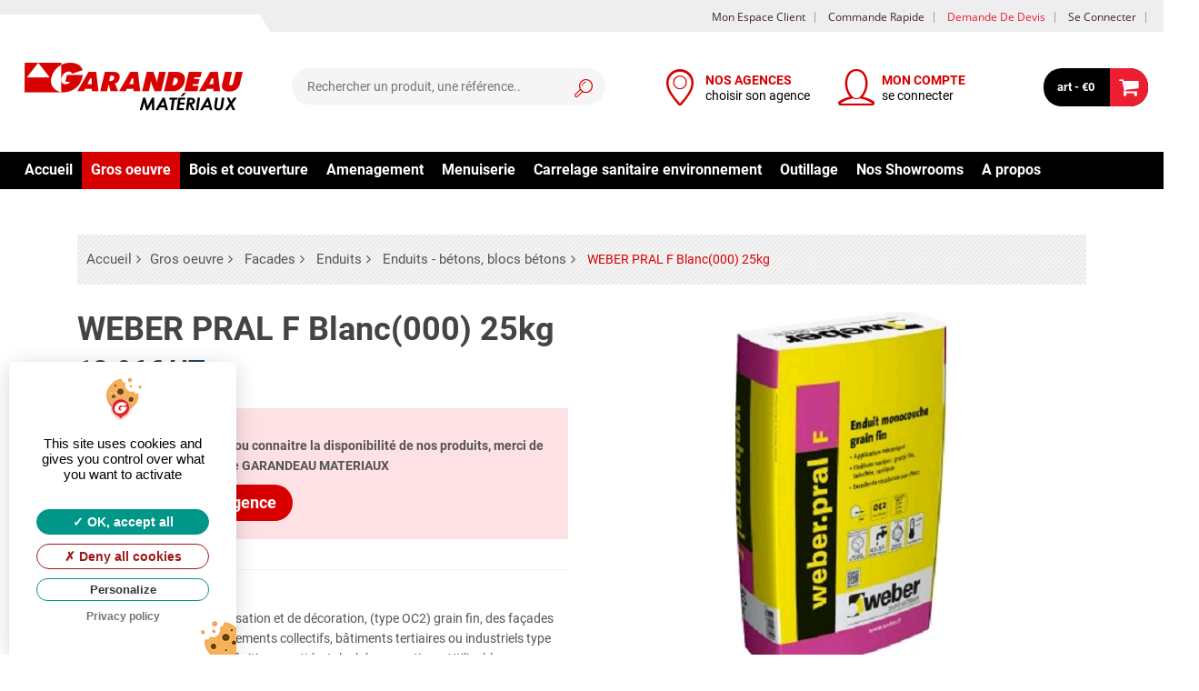

--- FILE ---
content_type: text/html; charset=UTF-8
request_url: https://www.garandeaumateriaux.com/accueil/produit/weber_pral_f_blanc_000_25kg-179.html
body_size: 32371
content:
	
	
	<!DOCTYPE html>
<html lang="fr" >
	<head>
	<script type="text/javascript" src="https://www.garandeaumateriaux.com/assets/plugins/tarteaucitron/tarteaucitron.js"></script>
<script type="text/javascript">
	tarteaucitron.init({
		"privacyUrl": "https://www.garandeaumateriaux.com//accueil/vie_privee.html", /* Privacy policy url */
		"hashtag": "#tarteaucitron", /* Open the panel with this hashtag */
		"cookieName": "tarteaucitron", /* Cookie name */
		"orientation": "popup", /* Banner position (top - bottom - middle - popup) */
		"groupServices": false, /* Group services by category */				   
		"showAlertSmall": false, /* Show the small banner on bottom right */
		"cookieslist": false, /* Show the cookie list */				   
		"closePopup": false, /* Show a close X on the banner */
		"showIcon": true, /* Show cookie icon to manage cookies */
		"iconSrc": "https://www.garandeaumateriaux.com/assets/plugins/tarteaucitron/images/cookie_rgpd.svg", /* Optionnal: URL or base64 encoded image */
		"iconPosition": "BottomLeft", /* BottomRight, BottomLeft, TopRight and TopLeft */
		"adblocker": false, /* Show a Warning if an adblocker is detected */				   
		"DenyAllCta" : true, /* Show the deny all button */
		"AcceptAllCta" : true, /* Show the accept all button when highPrivacy on */
		"highPrivacy": true, /* HIGHLY RECOMMANDED Disable auto consent */		   
		"handleBrowserDNTRequest": true, /* If Do Not Track == 1, disallow all */
		"removeCredit": true, /* Remove credit link */
		"moreInfoLink": true, /* Show more info link */
		"useExternalCss": false, /* If false, the tarteaucitron.css file will be loaded */
		"useExternalJs": false, /* If false, the tarteaucitron.js file will be loaded */
		"cookieDomain": "garandeaumateriaux.com", /* Shared cookie for multisite */		  
		"readmoreLink": "", /* Change the default readmore link */
		"mandatory": true, /* Show a message about mandatory cookies */
	});
	
	
	/*tarteaucitron.user.recaptchaapi = '';
	(tarteaucitron.job = tarteaucitron.job || []).push('recaptcha');*/
		tarteaucitron.user.analyticsUa = 'UA-56719652-21';
    tarteaucitron.user.analyticsMore = function () { /* add here your optionnal ga.push() */ };
    (tarteaucitron.job = tarteaucitron.job || []).push('analytics');
		tarteaucitron.user.googlemapsKey = 'AIzaSyC7IufmdkybTdrvKUAiZvF-uvLUO1Sqjzc';
	(tarteaucitron.job = tarteaucitron.job || []).push('googlemaps','youtube','vimeo');
	
</script>


	<title> WEBER PRAL F Blanc(000) 25kg | GARANDEAU MATERIAUX</title>
	<meta http-equiv="Content-Type" content="text/html; charset=UTF-8" />
	<meta name="Description" lang="fr" content="Enduit coloré d’imperméabilisation et de décoration, (type OC2) grain fin, des façades de maisons individuelles, logements collectifs, bâtiments tertiaires ou industriels type RT3 ou RT2. Polyvalence de finition : grattée, talochée ou rustique. Utilisable en soubassements et parois..."/>
	<meta name="keywords" lang="fr" content=""/>
		<meta name="msvalidate.01" content="1060C03BFE3EC69C04BEE1DB0E602879" />
	<meta name="google-site-verification" content="y-LRO_-4O7AsOGk23MK91Ix78dqbXzMlXrlrNR5LbTI" />
		<meta name="robots" content="index, follow, all"/>
	<meta content="width=device-width, initial-scale=1, maximum-scale=1" name="viewport"/>
	<meta name="apple-mobile-web-app-capable" content="yes"/>
	<link rel="canonical" href="https://www.garandeaumateriaux.com/accueil/produit/weber_pral_f_blanc_000_25kg-179.html" />
	<link rel="icon" type="image/png" href="https://www.garandeaumateriaux.com/flatBureau/assets/images/logos/favicon/favicon-16x16.png" />
	<!--[if IE]><link rel="shortcut icon" type="image/x-icon" href="https://www.garandeaumateriaux.com/flatBureau/assets/images/logos/favicon/favicon-16x16.png" /><![endif]-->
	<link rel="apple-touch-icon-precomposed" sizes="57x57" href="https://www.garandeaumateriaux.com/flatBureau/assets/images/logos/favicon/apple-icon-57x57.png" />
	<link rel="apple-touch-icon-precomposed" sizes="60x60" href="https://www.garandeaumateriaux.com/flatBureau/assets/images/logos/favicon/apple-icon-60x60.png" />
	<link rel="apple-touch-icon-precomposed" sizes="72x72" href="https://www.garandeaumateriaux.com/flatBureau/assets/images/logos/favicon/apple-icon-72x72.png" />
	<link rel="apple-touch-icon-precomposed" sizes="76x76" href="https://www.garandeaumateriaux.com/flatBureau/assets/images/logos/favicon/apple-icon-76x76.png" />
	<link rel="apple-touch-icon-precomposed" sizes="114x114" href="https://www.garandeaumateriaux.com/flatBureau/assets/images/logos/favicon/apple-icon-114x114.png" />
	<link rel="apple-touch-icon-precomposed" sizes="120x120" href="https://www.garandeaumateriaux.com/flatBureau/assets/images/logos/favicon/apple-icon-120x120.png" />
	<link rel="apple-touch-icon-precomposed" sizes="144x144" href="https://www.garandeaumateriaux.com/flatBureau/assets/images/logos/favicon/apple-icon-144x144.png" />
	<link rel="apple-touch-icon-precomposed" sizes="152x152" href="https://www.garandeaumateriaux.com/flatBureau/assets/images/logos/favicon/apple-icon-152x152.png" />
	<link rel="apple-touch-icon-precomposed" sizes="180x180" href="https://www.garandeaumateriaux.com/flatBureau/assets/images/logos/favicon/apple-icon-180x180.png" />
	<link rel="icon" type="image/png" sizes="192x192"  href="https://www.garandeaumateriaux.com/flatBureau/assets/images/logos/favicon/android-icon-192x192.png" />
	<link rel="icon" type="image/png" sizes="32x32" href="https://www.garandeaumateriaux.com/flatBureau/assets/images/logos/favicon/favicon-32x32.png" />
	<link rel="icon" type="image/png" sizes="96x96" href="https://www.garandeaumateriaux.com/flatBureau/assets/images/logos/favicon/favicon-96x96.png" />
	<link rel="icon" type="image/png" sizes="16x16" href="https://www.garandeaumateriaux.com/flatBureau/assets/images/logos/favicon/favicon-16x16.png" />
	<link rel="manifest" href="https://www.garandeaumateriaux.com/flatBureau/assets/images/logos/favicon/manifest.json" />
	<meta name="msapplication-TileColor" content="#ffffff">
	<meta name="msapplication-TileImage" content="https://www.garandeaumateriaux.com/flatBureau/assets/images/logos/favicon/ms-icon-144x144.png" />
	<meta name="theme-color" content="#ffffff">
	<link rel="preload" fetchpriority="high" as="image" href="https://www.garandeaumateriaux.com/flatBureau/assets/images/logos/site/logo.png" type="image/png">
	
	<!--jsonld MicroData -->
	<script type="application/ld+json">{"@context":"http:\/\/schema.org","@type":"Organization","name":"GARANDEAU MATERIAUX","url":"https:\/\/www.garandeaumateriaux.com\/","address":{"@type":"PostalAddress","streetAddress":"Champblanc","addressLocality":"Cherves Richemont","addressCountry":"FR","postalCode":"16370"},"logo":"https:\/\/www.garandeaumateriaux.com\/flatBureau\/assets\/images\/logos\/site\/logo.png","contactPoint":{"@type":"ContactPoint","telephone":"0545837752","email":"contact.materiaux@groupegarandeau.com","contactType":"Customer service"}}</script><script type="application/ld+json">{"@context":"http:\/\/schema.org","@type":"Product","name":"WEBER PRAL F Blanc(000) 25kg","description":"Enduit coloré d’imperméabilisation et de décoration, (type OC2) grain fin, des façades de maisons individuelles, logements collectifs,\nbâtiments tertiaires ou industriels type RT3 ou RT2.\nPolyvalence de finition : grattée, talochée ou rustique.\nUtilisable en soubassements et parois enterrées","image":"https:\/\/www.garandeaumateriaux.com\/assets\/images\/products\/137.jpg","aggregateRating":{"@type":"AggregateRating","reviewCount":"1","ratingValue":"5"},"offers":{"@type":"Offer","price":"13.96","priceCurrency":"EUR","itemCondition":"http:\/\/schema.org\/UsedCondition","availability":"http:\/\/schema.org\/InStock"}}</script>	<!--end jsonld MicroData --> 
	
	<!-- CSS FILES -->
	<style>
		/* latin-ext */
		@font-face {
			font-family: 'Open Sans';
			font-style: normal;
			font-weight: 400;
			font-display: swap;
			src: local('Open Sans Regular'), local('OpenSans-Regular'), url(https://fonts.gstatic.com/s/opensans/v16/mem8YaGs126MiZpBA-UFW50bbck.woff2) format('woff2');
			unicode-range: U+0100-024F, U+0259, U+1E00-1EFF, U+2020, U+20A0-20AB, U+20AD-20CF, U+2113, U+2C60-2C7F, U+A720-A7FF;
		}
		/* latin */
		@font-face {
			font-family: 'Open Sans';
			font-style: normal;
			font-weight: 400;
			font-display: auto;
			src: local('Open Sans Regular'), local('OpenSans-Regular'), url(https://fonts.gstatic.com/s/opensans/v16/mem8YaGs126MiZpBA-UFVZ0b.woff2) format('woff2');
			unicode-range: U+0000-00FF, U+0131, U+0152-0153, U+02BB-02BC, U+02C6, U+02DA, U+02DC, U+2000-206F, U+2074, U+20AC, U+2122, U+2191, U+2193, U+2212, U+2215, U+FEFF, U+FFFD;
		}
		/* latin-ext */
		@font-face {
			font-family: 'Open Sans';
			font-style: normal;
			font-weight: 600;
			font-display: auto;
			src: local('Open Sans SemiBold'), local('OpenSans-SemiBold'), url(https://fonts.gstatic.com/s/opensans/v16/mem5YaGs126MiZpBA-UNirkOXOhpOqc.woff2) format('woff2');
		 unicode-range: U+0100-024F, U+0259, U+1E00-1EFF, U+2020, U+20A0-20AB, U+20AD-20CF, U+2113, U+2C60-2C7F, U+A720-A7FF;
		}
		/* latin */
		@font-face {
			font-family: 'Open Sans';
			font-style: normal;
			font-weight: 600;
			font-display: auto;
			src: local('Open Sans SemiBold'), local('OpenSans-SemiBold'), url(https://fonts.gstatic.com/s/opensans/v16/mem5YaGs126MiZpBA-UNirkOUuhp.woff2) format('woff2');
		 unicode-range: U+0000-00FF, U+0131, U+0152-0153, U+02BB-02BC, U+02C6, U+02DA, U+02DC, U+2000-206F, U+2074, U+20AC, U+2122, U+2191, U+2193, U+2212, U+2215, U+FEFF, U+FFFD;
		}
		/* latin-ext */
		@font-face {
			font-family: 'Open Sans';
			font-style: normal;
			font-weight: 700;
			font-display: auto;
			src: local('Open Sans Bold'), local('OpenSans-Bold'), url(https://fonts.gstatic.com/s/opensans/v16/mem5YaGs126MiZpBA-UN7rgOXOhpOqc.woff2) format('woff2');
		 unicode-range: U+0100-024F, U+0259, U+1E00-1EFF, U+2020, U+20A0-20AB, U+20AD-20CF, U+2113, U+2C60-2C7F, U+A720-A7FF;
		}
		/* latin */
		@font-face {
			font-family: 'Open Sans';
			font-style: normal;
			font-weight: 700;
			font-display: auto;
			src: local('Open Sans Bold'), local('OpenSans-Bold'), url(https://fonts.gstatic.com/s/opensans/v16/mem5YaGs126MiZpBA-UN7rgOUuhp.woff2) format('woff2');
		 unicode-range: U+0000-00FF, U+0131, U+0152-0153, U+02BB-02BC, U+02C6, U+02DA, U+02DC, U+2000-206F, U+2074, U+20AC, U+2122, U+2191, U+2193, U+2212, U+2215, U+FEFF, U+FFFD;
		}
	
		/* latin-ext */
		@font-face {
			font-family: 'Roboto';
			font-style: normal;
			font-weight: 400;
			font-display: auto;
			src: local('Roboto'), local('Roboto-Regular'), url(https://fonts.gstatic.com/s/roboto/v19/KFOmCnqEu92Fr1Mu7GxKOzY.woff2) format('woff2');
		 unicode-range: U+0100-024F, U+0259, U+1E00-1EFF, U+2020, U+20A0-20AB, U+20AD-20CF, U+2113, U+2C60-2C7F, U+A720-A7FF;
		}
		/* latin */
		@font-face {
			font-family: 'Roboto';
			font-style: normal;
			font-weight: 400;
			font-display: auto;
			src: local('Roboto'), local('Roboto-Regular'), url(https://fonts.gstatic.com/s/roboto/v19/KFOmCnqEu92Fr1Mu4mxK.woff2) format('woff2');
		 unicode-range: U+0000-00FF, U+0131, U+0152-0153, U+02BB-02BC, U+02C6, U+02DA, U+02DC, U+2000-206F, U+2074, U+20AC, U+2122, U+2191, U+2193, U+2212, U+2215, U+FEFF, U+FFFD;
		}
		/* latin-ext */
		@font-face {
			font-family: 'Roboto';
			font-style: normal;
			font-weight: 700;
			font-display: auto;
			src: local('Roboto Bold'), local('Roboto-Bold'), url(https://fonts.gstatic.com/s/roboto/v19/KFOlCnqEu92Fr1MmWUlfChc4EsA.woff2) format('woff2');
		 unicode-range: U+0100-024F, U+0259, U+1E00-1EFF, U+2020, U+20A0-20AB, U+20AD-20CF, U+2113, U+2C60-2C7F, U+A720-A7FF;
		}
		/* latin */
		@font-face {
			font-family: 'Roboto';
			font-style: normal;
			font-weight: 700;
			font-display: auto;
			src: local('Roboto Bold'), local('Roboto-Bold'), url(https://fonts.gstatic.com/s/roboto/v19/KFOlCnqEu92Fr1MmWUlfBBc4.woff2) format('woff2');
		 	unicode-range: U+0000-00FF, U+0131, U+0152-0153, U+02BB-02BC, U+02C6, U+02DA, U+02DC, U+2000-206F, U+2074, U+20AC, U+2122, U+2191, U+2193, U+2212, U+2215, U+FEFF, U+FFFD;
		}
	</style>
	<link rel="stylesheet" href="https://www.garandeaumateriaux.com/assets/classic/css/responsive-menu.min.css"><link rel="stylesheet" href="https://www.garandeaumateriaux.com/assets/classic/css/bootstrap3.tidy.css"><link rel="preload"  href="https://www.garandeaumateriaux.com/assets/classic/css/bootstrap-xss.min.css" as="style" onload="this.onload=null;this.rel='stylesheet'">
				<noscript><link rel="stylesheet" href="https://www.garandeaumateriaux.com/assets/classic/css/bootstrap-xss.min.css"></noscript><link rel="preload"  href="https://www.garandeaumateriaux.com/assets/classic/css/fontello.min.css" as="style" onload="this.onload=null;this.rel='stylesheet'">
				<noscript><link rel="stylesheet" href="https://www.garandeaumateriaux.com/assets/classic/css/fontello.min.css"></noscript>
<!--link rel="preload" href="https://www.garandeaumateriaux.com/flatBureau/assets/css/frontend/design_fr_20230301112035.css"  as="style" onload="this.onload=null;this.rel='stylesheet'">
<noscrip-t-->
<link rel="stylesheet" href="https://www.garandeaumateriaux.com/flatBureau/assets/css/frontend/design_fr_20230301112035.css">
<!--/noscript-->

<!--async css script-->
<script>
!function(t){"use strict";t.loadCSS||(t.loadCSS=function(){});var e=loadCSS.relpreload={};if(e.support=function(){var e;try{e=t.document.createElement("link").relList.supports("preload")}catch(t){e=!1}return function(){return e}}(),e.bindMediaToggle=function(t){var e=t.media||"all";function a(){t.addEventListener?t.removeEventListener("load",a):t.attachEvent&&t.detachEvent("onload",a),t.setAttribute("onload",null),t.media=e}t.addEventListener?t.addEventListener("load",a):t.attachEvent&&t.attachEvent("onload",a),setTimeout(function(){t.rel="stylesheet",t.media="only x"}),setTimeout(a,3e3)},e.poly=function(){if(!e.support())for(var a=t.document.getElementsByTagName("link"),n=0;n<a.length;n++){var o=a[n];"preload"!==o.rel||"style"!==o.getAttribute("as")||o.getAttribute("data-loadcss")||(o.setAttribute("data-loadcss",!0),e.bindMediaToggle(o))}},!e.support()){e.poly();var a=t.setInterval(e.poly,500);t.addEventListener?t.addEventListener("load",function(){e.poly(),t.clearInterval(a)}):t.attachEvent&&t.attachEvent("onload",function(){e.poly(),t.clearInterval(a)})}"undefined"!=typeof exports?exports.loadCSS=loadCSS:t.loadCSS=loadCSS}("undefined"!=typeof global?global:this);
</script>
	<style type="text/css">
.morphsearch {
	display:none;
}
.overlay {
	opacity: 0;
}
.dummy-column {
	margin: 0;
	left: 0;
	right: 0;
	top: 0;
	bottom: 0;
	z-index: 0;
	box-sizing: border-box;
	position: absolute;
	width: 90%;
	margin: auto;
}
#iwrapper {
	position: absolute;
	width: 100%;
	top: 40px;
	overflow: hidden;
	bottom: 0;
	overflow-x: hidden;
	z-index: 0;
	box-sizing: border-box;
	overflow:visible;
}
#scroller {
	position: absolute;
	top: 0;
	bottom: 0;
	width: 100%;
	overflow-x: hidden;
	/* overflow-y: auto;*/
					/* min-height: 100%; */
					box-sizing: border-box;
	/* overflow: scroll;*/
					overflow:visible;
}
#scroller ul {
	font-size: 1.1em;
}
#scroller ul.ui-autocomplete {
	border:none;
	box-shadow:none;
	padding:0;
	background-color:transparent;
}
#scroller .ui-menu-item {
	padding:0;
}

ul.contact-top {
	margin-left:295px;
}
</style>

	<!-- JS DEFAULT FILES -->
	<script type="text/javascript" src="https://www.garandeaumateriaux.com/assets/js/jquery-3.3.1.min.js"></script>
	<script type="text/javascript" src="https://www.garandeaumateriaux.com/assets/js/modernizr.custom.js"></script>
		
	</head>

	<body  class="cms-index-index" data-twttr-rendered="true">
	<div id="flat-cms">
				<script>
			(function(i,s,o,g,r,a,m){i['GoogleAnalyticsObject']=r;i[r]=i[r]||function(){
			(i[r].q=i[r].q||[]).push(arguments)},i[r].l=1*new Date();a=s.createElement(o),
			m=s.getElementsByTagName(o)[0];a.async=1;a.src=g;m.parentNode.insertBefore(a,m)
			})(window,document,'script','//www.google-analytics.com/analytics.js','ga');
			ga('create', 'UA-56719652-21', 'auto');
			ga('send', 'pageview');
		</script>
				<section class="am-container"> 			<section class="am-wrapper">
				<section class="main-container col1-layout">
					<!--header-->
<script type="text/javascript">
	var baseUrl="https://www.garandeaumateriaux.com/";
	var baseImg="https://www.garandeaumateriaux.com/assets/images/";
	var defautTypeOfView="list"; 
</script>

<style>
	#logo:before {
		content: '';
		display: block;
		position: absolute;
		top: -53px;
		left: -120px;
		border-bottom: 28px solid #ffffff;
		border-left: 0 solid transparent;
		border-right: 16px solid transparent;
		height: 0;
		width: 420px;
		z-index: 1;
	}
	.header .sticky .navbar {
    margin: 5px 0;
	}	
	.sticky .navbar  a[class^=icon-]:before{
		font-size:30px;
	}
	.sticky .navbar li a {
    font-size:1.2rem;
	}
	.agence-link .icon-location:before{
		color:#d80001;
		font-size:18px;
	}	
	.navbar li .header-wrap{
		display:inline-block;
		white-space:nowrap;
		max-width:200px;
		color: #000;
		line-height: 1.25
	}
	.navbar li {
		margin: 0 10px;
	}
	.navbar li a{
		text-decoration:none;
	}	
	.navbar li > a{
		white-space:nowrap;
	}
	.navbar li .header-magasin-name{
		display: block;
		white-space: nowrap;
		text-overflow: 
		ellipsis;overflow: 
		hidden;
		color: #d80001;
		font-weight:700;
	}
	
	.user-link .icon-user:before{
		color:#d80001;
		font-size:18px;
	}
	
	.navbar li.morph-search {
		display:none;
	}
	
	.navbar li.morph-search .icon-search:before{
		color:#d80001;
	}
	

	/************************	
	/*header bar css*/	
	/************************/
		
	#logo{
		min-height: 1px;
		padding-left: 15px;
		padding-right: 15px;
		position: relative;
		width: 33.66666667%;
		float: left;	
	}
		
	.header .header-act {
    padding: 20px 0;
	}
	
	.header .logo strong {
    height: 0;
    left: -999em;
    line-height: 0;
    overflow: hidden;
    position: absolute;
    text-indent: -999em;
    top: -999em;
    width: 0;
	}
	
	.header ul.navbar {
    line-height: 40px;
    float: right;
    display: -webkit-box;
		list-style: none outside none;
	}
	.header .navbar {
		margin: 20px 0;
	}
	
	.header ul.navbar li a:before {
    font-size: 40px;
	}
	.header-container .header-top .header-content-right, .header-container .header-top .header-top-link {
    text-align: center;
	}	
	.header-container .header-top {
    background-color: #eeeeee;
    line-height: 34px;
	}

	.header-container ul.links {
    margin: 0;
    padding: 0;
    float: right;
		list-style: none outside none;
	}
	
	.header-container ul.links li {
    float: left;
    margin: 0;
    outline: medium none;
    padding-right: 10px;
    text-decoration: none;
    text-transform: capitalize;
    background-repeat: no-repeat;
    background-position: 0 0px;
    margin: 0 1px;
	}
	
	.top-search {
    margin: 20px 0;
	}
	.header .form-search {
    position: relative;
    display: inline-block;
    width: 100%;
	}
	input#search {
    color: #717171;
	color:##242424;
    border-color: transparent;
	}
	.header .form-search .button-search {
		top: 0;
		width: 40px;
		right: 5px;
		height: 40px;
		border: none;
		cursor: pointer;
		position: absolute;
		line-height: 40px;
		padding: 4px 0 0 8px;
	}
	
	.header .form-search input#search {
		background: none repeat scroll 0 0 #f5f5f5;
		box-shadow: none;
		float: right;
		height: 40px;
		line-height: 40px;
		margin: 0;
		overflow: hidden;
		width: 100%;
		padding: 0 45px 0 15px;
		border-radius: 50em;
		border: 2px solid #f5f5f5;
	}
	
	
	.header #cart .content {
    right: 0;
    top: 100%;
    opacity: 0;
    z-index: 3;
    width: 380px;
    position: absolute;
    visibility: hidden;
    transition: .3s ease-in-out;
    -moz-transition: .3s ease-in-out;
    -webkit-transition: .3s ease-in-out;
    line-height: 160%;
	}
	
	
	
	
	
	
	
	
	
	
	
	

	@media (min-width: 1024px){
		#logo {
			width: 29%;
			float: left;
		}
	}
		@media (min-width: 1200px){
		#logo {
			width: 25%;
			float: left;
		}
	}
		
		@media (min-width: 1500px){
		#logo {
			width: 20%;
			float: left;
		}
	}
				
	.header .top-search{
		position: relative;
		min-height: 1px;
		padding-right: 0;
		padding-left: 0;
		width: 33.33333333%;
		float: left;
		

	}
	
	@media (max-width: 1023px){
		.header .top-search {
			display:none;
			width: 28%;
		}
	}
	@media (min-width: 1024px){
		.header .top-search {
			width: 26%;
			float: left;
		}
	}
		@media (min-width: 1200px){
		.header .top-search {
			width: 27%;
			float: left;
		}
	}
	@media (min-width: 1500px){
		.header .top-search {
			width: 33.33333333%;
			float: left;
		}
	}
			
	#navtop{
		min-height: 1px;
		padding-left: 15px;
		padding-right: 15px;
		position: relative;
		width: 57.33333333%;
		float: left;
	}	
	
	
	@media (min-width: 900px){
		#navtop{
			width: 55.33333333%;
			float: left;
		}
	}
	@media (max-width: 1023px){
		.navbar li.morph-search {
			display:inline-block;
		}
		.header-container .header a {
			font-size: 14px;
		}
	}
	
	@media (min-width: 1023px){
		#navtop{
			width:  38.33333333%;
			float: left;
		}
	}
	
		@media (min-width: 1200px){
		#navtop{
			width: 39.33333333%;
			float: left;
		}
	}
		
	@media (min-width: 1278px){
		#navtop{
			width: 35.33333333%;
			float: left;
		}
	}
		
	@media (min-width: 1280px){
		#navtop{
			width: 33.33333333%;
			float: left;
		}
	}
	
	@media (min-width: 1440px){
		#navtop{
			width: 31.33333333%;
			float: left;
		}
	}
	
	@media (min-width: 1500px){
		#navtop{
			width: 30%;
			float: left;
		}
	}
	
		
	@media (max-width: 1440px){
		#navtop .navbar li .header-wrap{
			max-width: 140px;
		}
	}
		
	#hamburger-icon{
		display:none;
	}
		
	@media (max-width: 880px){
		
		.header ul.navbar li a:before{
			 font-size: 36px;
		}
		
		.header-container .header a {
			font-size: 13px;
		}
		.header-top-link .account-link{
			display:none;
		}
	
	}
	
	
	@media (max-width: 800px){
		
		.header ul.navbar li a:before{
			 font-size: 32px;
		}
		.header .header-act{
			padding: 10px 0;
		}
		.header-container .header a {
			font-size: 12px;
		}
		
		#logo:before {
			top: -43px;
			width: 400px;
		}
	
	}
		@media (max-width: 767px){
			#hamburger-icon{
			display:inline-block;
		}
		.navbar li .header-wrap{
			display:none;
		}
		.am-icon-ajaxcart .am-cart-label:after{
				width: 38px;
				height: 38px;
				font-size: 22px;
				line-height: 38px;
			}
		.header .header-act {
				padding: 10px 0;
				display: flex;
				margin: 2px 0;
				align-items: center;
		}
		
		.header ul.navbar{
			display: flex;
			align-items: center;
		}

		#logo {
			display: flex;
			align-items: center;
			width: 40.66666667%;
			padding:0;
		}
		
		#navtop{
			width: auto;
			position:absolute;
			padding-right:0;
			right: 15px;
			
		}
		.header .navbar {
			 margin:0;
		}
		.header ul.navbar{
			line-height :0;
		}
		
		.am_getcart{
			padding:0;
			width: 8.666667%;
			display: flex;
			align-items: center;
		}
		
		.navbar li {
				margin: 0 1vw;
		}
		.header-container .header-content {
				background-color: #fff;
				box-shadow: 0 0 8px 0 rgba(0,0,0,.2);
		}
	
	
			
	}
	
	
	.primary-define .mainmenu>li> a:after {
		content: "";
		display: block;
		height: 2px;
		width: 0%;
		background-color: #eeeeee;
		transition: width 0.4s;
		border-radius: 4px;
		margin: auto;
	}
	.primary-define .mainmenu>li:not(.active):hover > a:after {
		width: 100%;
	}

	@media (max-width: 550px){
		.navbar li {
				margin:0;
		}	
	}
	
</style>



<header class="header-container"> 
	<!--Mobile Morph Search -->
	<div id="morphsearch" class="morphsearch"> 
		<!--span class="sb-icon-search"></span-->
		<form class="morphsearch-form">
			<input class="morphsearch-input" type="search" placeholder="RECHERCHER..."/>
			<button class="morphsearch-submit" type="submit">Rechercher</button>
		</form>
		<div id="someElem" class="morphsearch-content">
			<div class="dummy-column">
				<h2>Résultats</h2>
				<div id="iwrapper" >
					<div id="scroller">
						<ul id="morphlist">
						</ul>
					</div>
				</div>
			</div>
		</div>
		<!-- /morphsearch-content --> 
		<span class="morphsearch-close"></span> </div>
	<!-- /morphsearch -->
	
	<div class="overlay"></div>
	<!--End morph Search -->
	
	<div class="header">
		<div class="main-nav-wrapper"><!-- main nav wrapper-->
			
			<div class="main-nav">
								<div class="header-top hidden-xs">
					<div class="container-fluid">
						<div class="row">
							<div class="header-top-link col-lg-12 v-grid">
								<ul class="links">
									<li class="account-link"><a href="https://www.garandeaumateriaux.com/client.html" title="Mon compte" ><span>Mon espace client</span></a></li>
									<li><a href="https://www.garandeaumateriaux.com/accueil/commande_rapide.html" title="Commande rapide" ><span>Commande rapide</span></a></li>
									<li><a title="Devis" href="https://www.garandeaumateriaux.com/accueil/demande_de_devis.html" class=" devis"><span>Demande de devis</span></a></li>
																		<li><a href="https://www.garandeaumateriaux.com/client/login.html" title="Se connecter"><span>Se connecter</span></a></li>
																	</ul>
							</div>
						</div>
					</div>
				</div>
								<div class="header-content">
					<div class="container-fluid">
						<div class="header-act row">
							<div id="logo" class="header-content-left col-xxs-6">
								<button class="hamburger hamburger--spin" id="hamburger-icon" type="button"> <span class="hamburger-box"> <span class="hamburger-inner"></span> </span> </button>
								<div class="logo">
									
									<a href="https://www.garandeaumateriaux.com/accueil.html" title="GARANDEAU MATERIAUX Site Ecommerce"> 
									<img class="img-responsive" src="https://www.garandeaumateriaux.com/flatBureau/assets/images/logos/site/logo.png" alt="GARANDEAU MATERIAUX Site Ecommerce" loading="eager"> 
									</a> 
									
								</div>
							</div>
							<div class="top-search">
																<div class="form-search">
									<div class="button-search icon-search"></div>
									<input id="search"  type="text" name="search"  maxlength="128" placeholder="Rechercher un produit, une référence.." >
									<div class="dropdown__overlay overlay fade-animation"></div>
								</div>
															</div>
							
							<!--select agance client-->
							<div id="navtop" >
								<ul class="navbar">
									<li class="agence-link" style="max-width:240px;">
																				<a href="https://www.garandeaumateriaux.com/accueil/rechercher_votre_magasin.html?inputSelectAgence=selectAgenceResp" title="Choix de l'agence" data-rel="https://www.garandeaumateriaux.com/accueil/produit/weber_pral_f_blanc_000_25kg-179.html" class="icon-location select-agence"> <span class="header-wrap"> <span class="header-magasin-name" >NOS AGENCES</span> <span class="header-magasin-ouverture"  style="display: block;">choisir son agence</span> </span> </a>
																			</li>
									<li class="user-link" style="max-width: 240px;">
																				<a href="https://www.garandeaumateriaux.com/client/login.html" title="Inscription/Connection" data-rel="https://www.garandeaumateriaux.com/accueil/produit/weber_pral_f_blanc_000_25kg-179.html" class="icon-user"> <span class="header-wrap"> <span class="header-magasin-name">MON COMPTE</span> <span class="header-magasin-ouverture"  style="display: block;">se connecter</span> </span> </a>
																			</li>
									<li class="morph-search" style="max-width: 240px;"> <a href="https://www.garandeaumateriaux.com/client.html" title="Rechercher"  class="icon-search" id="morphTrigger" ></a> </li>
									
									
								</ul>
							</div>
							<!--- --> 
							
							<!--Quick Cart-->
							<div class="am_getcart  pull-right ">
								<div class="am-top-cart clearfix ">
									<div class="am-maincart">
										<div class="am-cart" id="cart">
											<div class="am-icon-ajaxcart">
												<div class="formatprice pull-left"> <a class="am-cart-label" href="https://www.garandeaumateriaux.com/accueil/panier.html" data-rel="https://www.garandeaumateriaux.com/module/cart.html"> <span class="print" > art - €0 </span> </a> </div>
											</div>
											
																						<!--mini cart test-->
											<div class="content"> </div>
											<!--mini cart end--> 
																						
										</div>
									</div>
								</div>
							</div>
							<!--End quick Cart--> 
							
						</div>
					</div>
				</div>
			</div>
		</div>
		<!--end main nav wrapper-->
		
		<div class="header-bottom" id="myheaderBottom">
			<div class="container-fluid">
				<div class="header-innner">
					<div class="nav-top primary-define">
						<div class="clearer">
							<div id="menu" >
																<div class="wrapper clearafter"> <span id="btn-mobile-toggle">Menu</span><ul class="mainmenu megamenu clearafter" ><li class="item "><a href="https://www.garandeaumateriaux.com/accueil.html" title="Accueil">Accueil</a></li><li class="item parent category active"><a href="https://www.garandeaumateriaux.com/accueil/catalog/gros_oeuvre-1.html">Gros oeuvre</a><span class="btn-expand-menu"></span><div class="dropdown-container"><div class="dropdown clearafter"><ul class="sublevel"><li class="item"><a href="https://www.garandeaumateriaux.com/accueil/catalog/gros_oeuvre-1/assainissement_tp-1.html" class="menu-category-title">Assainissement tp</a><ul class="subcat"><li><a href="https://www.garandeaumateriaux.com/accueil/catalog/gros_oeuvre-1/assainissement_tp-1/fosse_et_bac_degraisseur-1.html">Fosse et bac degraisseur</a></li><li><a href="https://www.garandeaumateriaux.com/accueil/catalog/gros_oeuvre-1/assainissement_tp-1/rehausse_regard_couvercle-2.html">Rehausse regard couvercle</a></li><li><a href="https://www.garandeaumateriaux.com/accueil/catalog/gros_oeuvre-1/assainissement_tp-1/buse_et_tuyau_beton-3.html">Buse et tuyau beton</a></li><li><a href="https://www.garandeaumateriaux.com/accueil/catalog/gros_oeuvre-1/assainissement_tp-1/tube_tuyau_pvc_avertissement-4.html">Tube tuyau pvc avertissement</a></li><li><a href="https://www.garandeaumateriaux.com/accueil/catalog/gros_oeuvre-1/assainissement_tp-1/caniveau_et_siphon_de_cour-5.html">Caniveau et siphon de cour</a></li><li><a href="https://www.garandeaumateriaux.com/accueil/catalog/gros_oeuvre-1/assainissement_tp-1/feutre_geotextile-6.html">Feutre geotextile</a></li><li><a href="https://www.garandeaumateriaux.com/accueil/catalog/gros_oeuvre-1/assainissement_tp-1/raccord_evacuation_ventilation-7.html">Raccord evacuation ventilation</a></li><li><a href="https://www.garandeaumateriaux.com/accueil/catalog/gros_oeuvre-1/assainissement_tp-1/fonte_de_voierie-8.html">Fonte de voierie</a></li><li><a href="https://www.garandeaumateriaux.com/accueil/catalog/gros_oeuvre-1/assainissement_tp-1/caniveau_bordure_tp-9.html">Caniveau bordure tp</a></li></ul></li><li class="item"><a href="https://www.garandeaumateriaux.com/accueil/catalog/gros_oeuvre-1/agregat_sables_et_graviers-2.html" class="menu-category-title">Agregat sables et graviers</a><ul class="subcat"><li><a href="https://www.garandeaumateriaux.com/accueil/catalog/gros_oeuvre-1/agregat_sables_et_graviers-2/calcaire-10.html">Calcaire</a></li><li><a href="https://www.garandeaumateriaux.com/accueil/catalog/gros_oeuvre-1/agregat_sables_et_graviers-2/diorite-11.html">Diorite</a></li><li><a href="https://www.garandeaumateriaux.com/accueil/catalog/gros_oeuvre-1/agregat_sables_et_graviers-2/melange_a_beton-12.html">Melange a beton</a></li><li><a href="https://www.garandeaumateriaux.com/accueil/catalog/gros_oeuvre-1/agregat_sables_et_graviers-2/sable-13.html">Sable</a></li></ul></li><li class="item"><a href="https://www.garandeaumateriaux.com/accueil/catalog/gros_oeuvre-1/protection_etancheite-3.html" class="menu-category-title">Protection etancheite</a><ul class="subcat"><li><a href="https://www.garandeaumateriaux.com/accueil/catalog/gros_oeuvre-1/protection_etancheite-3/feutre_et_film-14.html">Feutre et film</a></li><li><a href="https://www.garandeaumateriaux.com/accueil/catalog/gros_oeuvre-1/protection_etancheite-3/enduit_bitumineux-15.html">Enduit bitumineux</a></li><li><a href="https://www.garandeaumateriaux.com/accueil/catalog/gros_oeuvre-1/protection_etancheite-3/mortier_d_impermeabilisation-16.html">Mortier d'impermeabilisation</a></li><li><a href="https://www.garandeaumateriaux.com/accueil/catalog/gros_oeuvre-1/protection_etancheite-3/protection_des_soubassements-17.html">Protection des soubassements</a></li></ul></li><li class="item"><a href="https://www.garandeaumateriaux.com/accueil/catalog/gros_oeuvre-1/facades-4.html" class="menu-category-title">Facades</a><ul class="subcat"><li><a href="https://www.garandeaumateriaux.com/accueil/catalog/gros_oeuvre-1/facades-4/enduits-18.html">Enduits</a></li><li><a href="https://www.garandeaumateriaux.com/accueil/catalog/gros_oeuvre-1/facades-4/profiles_et_accessoires-19.html">Profiles et accessoires</a></li><li><a href="https://www.garandeaumateriaux.com/accueil/catalog/gros_oeuvre-1/facades-4/sablages-20.html">Sablages</a></li><li><a href="https://www.garandeaumateriaux.com/accueil/catalog/gros_oeuvre-1/facades-4/bardage_bois-21.html">Bardage bois</a></li><li><a href="https://www.garandeaumateriaux.com/accueil/catalog/gros_oeuvre-1/facades-4/bardage_fibro-22.html">Bardage fibro</a></li></ul></li><li class="item"><a href="https://www.garandeaumateriaux.com/accueil/catalog/gros_oeuvre-1/chimie_du_batiment-5.html" class="menu-category-title">Chimie du batiment</a><ul class="subcat"><li><a href="https://www.garandeaumateriaux.com/accueil/catalog/gros_oeuvre-1/chimie_du_batiment-5/adjuvant-23.html">Adjuvant</a></li><li><a href="https://www.garandeaumateriaux.com/accueil/catalog/gros_oeuvre-1/chimie_du_batiment-5/nettoyant_protection_des_surfaces-24.html">Nettoyant protection des surfaces</a></li><li><a href="https://www.garandeaumateriaux.com/accueil/catalog/gros_oeuvre-1/chimie_du_batiment-5/decoffrant-25.html">Decoffrant</a></li><li><a href="https://www.garandeaumateriaux.com/accueil/catalog/gros_oeuvre-1/chimie_du_batiment-5/fibres-26.html">Fibres</a></li><li><a href="https://www.garandeaumateriaux.com/accueil/catalog/gros_oeuvre-1/chimie_du_batiment-5/desactivant-27.html">Desactivant</a></li></ul></li><li class="item"><a href="https://www.garandeaumateriaux.com/accueil/catalog/gros_oeuvre-1/coffrage-6.html" class="menu-category-title">Coffrage</a><ul class="subcat"><li><a href="https://www.garandeaumateriaux.com/accueil/catalog/gros_oeuvre-1/coffrage-6/tube_de_coffrage-28.html">Tube de coffrage</a></li><li><a href="https://www.garandeaumateriaux.com/accueil/catalog/gros_oeuvre-1/coffrage-6/poutres_et_planches_de_coffrages-29.html">Poutres et planches de coffrages</a></li></ul></li><li class="item"><a href="https://www.garandeaumateriaux.com/accueil/catalog/gros_oeuvre-1/ciment_chaux_mortier_beton-7.html" class="menu-category-title">Ciment chaux mortier beton</a><ul class="subcat"><li><a href="https://www.garandeaumateriaux.com/accueil/catalog/gros_oeuvre-1/ciment_chaux_mortier_beton-7/ciment-30.html">Ciment</a></li><li><a href="https://www.garandeaumateriaux.com/accueil/catalog/gros_oeuvre-1/ciment_chaux_mortier_beton-7/chaux-31.html">Chaux</a></li><li><a href="https://www.garandeaumateriaux.com/accueil/catalog/gros_oeuvre-1/ciment_chaux_mortier_beton-7/mortier-32.html">Mortier</a></li><li><a href="https://www.garandeaumateriaux.com/accueil/catalog/gros_oeuvre-1/ciment_chaux_mortier_beton-7/beton-33.html">Beton</a></li></ul></li><li class="item"><a href="https://www.garandeaumateriaux.com/accueil/catalog/gros_oeuvre-1/armature_et_feraillage-8.html" class="menu-category-title">Armature et feraillage</a><ul class="subcat"><li><a href="https://www.garandeaumateriaux.com/accueil/catalog/gros_oeuvre-1/armature_et_feraillage-8/treilli_soude-34.html">Treilli soude</a></li><li><a href="https://www.garandeaumateriaux.com/accueil/catalog/gros_oeuvre-1/armature_et_feraillage-8/rond_a_beton-35.html">Rond a beton</a></li><li><a href="https://www.garandeaumateriaux.com/accueil/catalog/gros_oeuvre-1/armature_et_feraillage-8/chainage_fondation_poteau-36.html">Chainage fondation poteau</a></li><li><a href="https://www.garandeaumateriaux.com/accueil/catalog/gros_oeuvre-1/armature_et_feraillage-8/joint_de_dilatation-37.html">Joint de dilatation</a></li></ul></li><li class="item"><a href="https://www.garandeaumateriaux.com/accueil/catalog/gros_oeuvre-1/element_grande_longueur-9.html" class="menu-category-title">Element grande longueur</a><ul class="subcat"><li><a href="https://www.garandeaumateriaux.com/accueil/catalog/gros_oeuvre-1/element_grande_longueur-9/appui_de_fenetre-38.html">Appui de fenetre</a></li><li><a href="https://www.garandeaumateriaux.com/accueil/catalog/gros_oeuvre-1/element_grande_longueur-9/coffre_volet_roulant-39.html">Coffre volet roulant</a></li><li><a href="https://www.garandeaumateriaux.com/accueil/catalog/gros_oeuvre-1/element_grande_longueur-9/pilier-40.html">Pilier</a></li><li><a href="https://www.garandeaumateriaux.com/accueil/catalog/gros_oeuvre-1/element_grande_longueur-9/maxi_linteau-41.html">Maxi linteau</a></li><li><a href="https://www.garandeaumateriaux.com/accueil/catalog/gros_oeuvre-1/element_grande_longueur-9/seuil_de_baie_et_porte-42.html">Seuil de baie et porte</a></li></ul></li><li class="item"><a href="https://www.garandeaumateriaux.com/accueil/catalog/gros_oeuvre-1/elevation-10.html" class="menu-category-title">Elevation</a><ul class="subcat"><li><a href="https://www.garandeaumateriaux.com/accueil/catalog/gros_oeuvre-1/elevation-10/bloc_beton-43.html">Bloc beton</a></li><li><a href="https://www.garandeaumateriaux.com/accueil/catalog/gros_oeuvre-1/elevation-10/brique-44.html">Brique</a></li><li><a href="https://www.garandeaumateriaux.com/accueil/catalog/gros_oeuvre-1/elevation-10/bloc_cellulaire-45.html">Bloc cellulaire</a></li></ul></li></ul></div></div></li><li class="item parent category "><a href="https://www.garandeaumateriaux.com/accueil/catalog/bois_et_couverture-2.html">Bois et couverture</a><span class="btn-expand-menu"></span><div class="dropdown-container"><div class="dropdown clearafter"><ul class="sublevel"><li class="item"><a href="https://www.garandeaumateriaux.com/accueil/catalog/bois_et_couverture-2/bois_de_charpentes_structure-15.html" class="menu-category-title">Bois de charpentes & structure</a><ul class="subcat"><li><a href="https://www.garandeaumateriaux.com/accueil/catalog/bois_et_couverture-2/bois_de_charpentes_structure-15/liteaux-67.html">Liteaux</a></li><li><a href="https://www.garandeaumateriaux.com/accueil/catalog/bois_et_couverture-2/bois_de_charpentes_structure-15/chevrons-68.html">Chevrons</a></li><li><a href="https://www.garandeaumateriaux.com/accueil/catalog/bois_et_couverture-2/bois_de_charpentes_structure-15/poutres-69.html">Poutres</a></li><li><a href="https://www.garandeaumateriaux.com/accueil/catalog/bois_et_couverture-2/bois_de_charpentes_structure-15/maisons_ossatures_bois-70.html">Maisons ossatures bois</a></li><li><a href="https://www.garandeaumateriaux.com/accueil/catalog/bois_et_couverture-2/bois_de_charpentes_structure-15/voliges-71.html">Voliges</a></li><li><a href="https://www.garandeaumateriaux.com/accueil/catalog/bois_et_couverture-2/bois_de_charpentes_structure-15/accessoires_de_charpentes-72.html">Accessoires de charpentes</a></li></ul></li><li class="item"><a href="https://www.garandeaumateriaux.com/accueil/catalog/bois_et_couverture-2/panneaux_et_dalles-17.html" class="menu-category-title">Panneaux et dalles</a><ul class="subcat"><li><a href="https://www.garandeaumateriaux.com/accueil/catalog/bois_et_couverture-2/panneaux_et_dalles-17/contreplaques-73.html">Contreplaques</a></li><li><a href="https://www.garandeaumateriaux.com/accueil/catalog/bois_et_couverture-2/panneaux_et_dalles-17/agglomeres_et_osb-74.html">Agglomeres et osb</a></li></ul></li><li class="item"><a href="https://www.garandeaumateriaux.com/accueil/catalog/bois_et_couverture-2/tuiles-18.html" class="menu-category-title">Tuiles</a><ul class="subcat"><li><a href="https://www.garandeaumateriaux.com/accueil/catalog/bois_et_couverture-2/tuiles-18/tuiles_terre_cuite-75.html">Tuiles terre cuite</a></li><li><a href="https://www.garandeaumateriaux.com/accueil/catalog/bois_et_couverture-2/tuiles-18/accessoires_tuiles_terre_cuite-76.html">Accessoires tuiles terre cuite</a></li><li><a href="https://www.garandeaumateriaux.com/accueil/catalog/bois_et_couverture-2/tuiles-18/tuiles_beton-77.html">Tuiles beton</a></li><li><a href="https://www.garandeaumateriaux.com/accueil/catalog/bois_et_couverture-2/tuiles-18/accessoires_tuiles_beton-78.html">Accessoires tuiles beton</a></li><li><a href="https://www.garandeaumateriaux.com/accueil/catalog/bois_et_couverture-2/tuiles-18/tuiles_de_verres-79.html">Tuiles de verres</a></li><li><a href="https://www.garandeaumateriaux.com/accueil/catalog/bois_et_couverture-2/tuiles-18/accessoires_de_pose-80.html">Accessoires de pose</a></li></ul></li><li class="item"><a href="https://www.garandeaumateriaux.com/accueil/catalog/bois_et_couverture-2/fenetres_de_toit-24.html" class="menu-category-title">Fenetres de toit</a><ul class="subcat"><li><a href="https://www.garandeaumateriaux.com/accueil/catalog/bois_et_couverture-2/fenetres_de_toit-24/lucarnes-105.html">Lucarnes</a></li><li><a href="https://www.garandeaumateriaux.com/accueil/catalog/bois_et_couverture-2/fenetres_de_toit-24/fenetres_de_toit-106.html">Fenetres de toit</a></li><li><a href="https://www.garandeaumateriaux.com/accueil/catalog/bois_et_couverture-2/fenetres_de_toit-24/raccords-107.html">Raccords</a></li><li><a href="https://www.garandeaumateriaux.com/accueil/catalog/bois_et_couverture-2/fenetres_de_toit-24/volets_et_stores-108.html">Volets et stores</a></li><li><a href="https://www.garandeaumateriaux.com/accueil/catalog/bois_et_couverture-2/fenetres_de_toit-24/puits_de_lumiere-109.html">Puits de lumiere</a></li></ul></li><li class="item"><a href="https://www.garandeaumateriaux.com/accueil/catalog/bois_et_couverture-2/gouttieres-22.html" class="menu-category-title">Gouttieres</a><ul class="subcat"><li><a href="https://www.garandeaumateriaux.com/accueil/catalog/bois_et_couverture-2/gouttieres-22/gouttieres_et_tuyaux_de_descente_pvc-96.html">Gouttieres et tuyaux de descente pvc</a></li><li><a href="https://www.garandeaumateriaux.com/accueil/catalog/bois_et_couverture-2/gouttieres-22/gouttieres_et_tuyaux_de_descente_zinc-97.html">Gouttieres et tuyaux de descente zinc</a></li><li><a href="https://www.garandeaumateriaux.com/accueil/catalog/bois_et_couverture-2/gouttieres-22/accessoires_de_gouttieres-98.html">Accessoires de gouttieres</a></li><li><a href="https://www.garandeaumateriaux.com/accueil/catalog/bois_et_couverture-2/gouttieres-22/planches_de_rive-99.html">Planches de rive</a></li><li><a href="https://www.garandeaumateriaux.com/accueil/catalog/bois_et_couverture-2/gouttieres-22/debords_de_toit-100.html">Debords de toit</a></li></ul></li><li class="item"><a href="https://www.garandeaumateriaux.com/accueil/catalog/bois_et_couverture-2/etancheites_de_toitures-20.html" class="menu-category-title">Etancheites de toitures</a><ul class="subcat"><li><a href="https://www.garandeaumateriaux.com/accueil/catalog/bois_et_couverture-2/etancheites_de_toitures-20/ecrans_sous_toiture-83.html">Ecrans sous toiture</a></li><li><a href="https://www.garandeaumateriaux.com/accueil/catalog/bois_et_couverture-2/etancheites_de_toitures-20/solins_et_noues-84.html">Solins et noues</a></li><li><a href="https://www.garandeaumateriaux.com/accueil/catalog/bois_et_couverture-2/etancheites_de_toitures-20/abergements-85.html">Abergements</a></li><li><a href="https://www.garandeaumateriaux.com/accueil/catalog/bois_et_couverture-2/etancheites_de_toitures-20/ventilations-86.html">Ventilations</a></li><li><a href="https://www.garandeaumateriaux.com/accueil/catalog/bois_et_couverture-2/etancheites_de_toitures-20/feuilles_de_zinc-87.html">Feuilles de zinc</a></li><li><a href="https://www.garandeaumateriaux.com/accueil/catalog/bois_et_couverture-2/etancheites_de_toitures-20/toit_terrasse-88.html">Toit terrasse</a></li><li><a href="https://www.garandeaumateriaux.com/accueil/catalog/bois_et_couverture-2/etancheites_de_toitures-20/accessoires-89.html">Accessoires</a></li></ul></li><li class="item"><a href="https://www.garandeaumateriaux.com/accueil/catalog/bois_et_couverture-2/plaques-21.html" class="menu-category-title">Plaques</a><ul class="subcat"><li><a href="https://www.garandeaumateriaux.com/accueil/catalog/bois_et_couverture-2/plaques-21/fibres_ciment-90.html">Fibres-ciment</a></li><li><a href="https://www.garandeaumateriaux.com/accueil/catalog/bois_et_couverture-2/plaques-21/galva-91.html">Galva</a></li><li><a href="https://www.garandeaumateriaux.com/accueil/catalog/bois_et_couverture-2/plaques-21/bitume-92.html">Bitume</a></li><li><a href="https://www.garandeaumateriaux.com/accueil/catalog/bois_et_couverture-2/plaques-21/pvc-93.html">Pvc</a></li><li><a href="https://www.garandeaumateriaux.com/accueil/catalog/bois_et_couverture-2/plaques-21/acier-94.html">Acier</a></li><li><a href="https://www.garandeaumateriaux.com/accueil/catalog/bois_et_couverture-2/plaques-21/accessoires_de_pose-95.html">Accessoires de pose</a></li></ul></li><li class="item"><a href="https://www.garandeaumateriaux.com/accueil/catalog/bois_et_couverture-2/cheminees_et_conduits-23.html" class="menu-category-title">Cheminees et conduits</a><ul class="subcat"><li><a href="https://www.garandeaumateriaux.com/accueil/catalog/bois_et_couverture-2/cheminees_et_conduits-23/boisseaux_et_gaines-102.html">Boisseaux et gaines</a></li><li><a href="https://www.garandeaumateriaux.com/accueil/catalog/bois_et_couverture-2/cheminees_et_conduits-23/briques_de_parement_et_refractaire-103.html">Briques de parement et refractaire</a></li><li><a href="https://www.garandeaumateriaux.com/accueil/catalog/bois_et_couverture-2/cheminees_et_conduits-23/sorties_de_toit-104.html">Sorties de toit</a></li></ul></li><li class="item"><a href="https://www.garandeaumateriaux.com/accueil/catalog/bois_et_couverture-2/ardoises-19.html" class="menu-category-title">Ardoises</a><ul class="subcat"><li><a href="https://www.garandeaumateriaux.com/accueil/catalog/bois_et_couverture-2/ardoises-19/ardoises-81.html">Ardoises</a></li><li><a href="https://www.garandeaumateriaux.com/accueil/catalog/bois_et_couverture-2/ardoises-19/accessoires_ardoises-82.html">Accessoires ardoises</a></li></ul></li></ul></div></div></li><li class="item parent category "><a href="https://www.garandeaumateriaux.com/accueil/catalog/amenagement-3.html">Amenagement</a><span class="btn-expand-menu"></span><div class="dropdown-container"><div class="dropdown clearafter"><ul class="sublevel"><li class="item"><a href="https://www.garandeaumateriaux.com/accueil/catalog/amenagement-3/platrerie-11.html" class="menu-category-title">Platrerie</a><ul class="subcat"><li><a href="https://www.garandeaumateriaux.com/accueil/catalog/amenagement-3/platrerie-11/plaque_de_platre-46.html">Plaque de platre</a></li><li><a href="https://www.garandeaumateriaux.com/accueil/catalog/amenagement-3/platrerie-11/brique_platriere-47.html">Brique platriere</a></li><li><a href="https://www.garandeaumateriaux.com/accueil/catalog/amenagement-3/platrerie-11/carreau_beton_cellulaire-48.html">Carreau beton cellulaire</a></li><li><a href="https://www.garandeaumateriaux.com/accueil/catalog/amenagement-3/platrerie-11/carreau_de_platre-49.html">Carreau de platre</a></li><li><a href="https://www.garandeaumateriaux.com/accueil/catalog/amenagement-3/platrerie-11/cloison_alveolaire-50.html">Cloison alveolaire</a></li><li><a href="https://www.garandeaumateriaux.com/accueil/catalog/amenagement-3/platrerie-11/doublage_colle-51.html">Doublage colle</a></li></ul></li><li class="item"><a href="https://www.garandeaumateriaux.com/accueil/catalog/amenagement-3/isolation-12.html" class="menu-category-title">Isolation</a><ul class="subcat"><li><a href="https://www.garandeaumateriaux.com/accueil/catalog/amenagement-3/isolation-12/laine_de_verre-52.html">Laine de verre</a></li><li><a href="https://www.garandeaumateriaux.com/accueil/catalog/amenagement-3/isolation-12/laine_de_roche-53.html">Laine de roche</a></li><li><a href="https://www.garandeaumateriaux.com/accueil/catalog/amenagement-3/isolation-12/isolant_naturel-54.html">Isolant naturel</a></li><li><a href="https://www.garandeaumateriaux.com/accueil/catalog/amenagement-3/isolation-12/isolant_mince-55.html">Isolant mince</a></li><li><a href="https://www.garandeaumateriaux.com/accueil/catalog/amenagement-3/isolation-12/billes_isolantes-56.html">Billes isolantes</a></li><li><a href="https://www.garandeaumateriaux.com/accueil/catalog/amenagement-3/isolation-12/etancheite_et_pare_vapeur-57.html">Etancheite et pare-vapeur</a></li><li><a href="https://www.garandeaumateriaux.com/accueil/catalog/amenagement-3/isolation-12/polyurethane-58.html">Polyurethane</a></li><li><a href="https://www.garandeaumateriaux.com/accueil/catalog/amenagement-3/isolation-12/polystyrene-59.html">Polystyrene</a></li></ul></li><li class="item"><a href="https://www.garandeaumateriaux.com/accueil/catalog/amenagement-3/ossature_accessoire_finition-13.html" class="menu-category-title">Ossature accessoire finition</a><ul class="subcat"><li><a href="https://www.garandeaumateriaux.com/accueil/catalog/amenagement-3/ossature_accessoire_finition-13/bande_a_joint-60.html">Bande a joint</a></li><li><a href="https://www.garandeaumateriaux.com/accueil/catalog/amenagement-3/ossature_accessoire_finition-13/bande_de_desolidarisation-61.html">Bande de desolidarisation</a></li><li><a href="https://www.garandeaumateriaux.com/accueil/catalog/amenagement-3/ossature_accessoire_finition-13/plafond_demontable-62.html">Plafond demontable</a></li><li><a href="https://www.garandeaumateriaux.com/accueil/catalog/amenagement-3/ossature_accessoire_finition-13/enduit_mortier_platre-63.html">Enduit mortier platre</a></li><li><a href="https://www.garandeaumateriaux.com/accueil/catalog/amenagement-3/ossature_accessoire_finition-13/ossature_metallique-64.html">Ossature metallique</a></li><li><a href="https://www.garandeaumateriaux.com/accueil/catalog/amenagement-3/ossature_accessoire_finition-13/accessoires_pour_profiles-65.html">Accessoires pour profiles</a></li><li><a href="https://www.garandeaumateriaux.com/accueil/catalog/amenagement-3/ossature_accessoire_finition-13/trappe_d_acces-66.html">Trappe d acces</a></li></ul></li></ul></div></div></li><li class="item parent category "><a href="https://www.garandeaumateriaux.com/accueil/catalog/menuiserie-4.html">Menuiserie</a><span class="btn-expand-menu"></span><div class="dropdown-container"><div class="dropdown clearafter"><ul class="sublevel"><li class="item"><a href="https://www.garandeaumateriaux.com/accueil/catalog/menuiserie-4/portes-152.html" class="menu-category-title">Portes</a><ul class="subcat"><li><a href="https://www.garandeaumateriaux.com/accueil/catalog/menuiserie-4/portes-152/portes_interieures-251.html">Portes interieures</a></li><li><a href="https://www.garandeaumateriaux.com/accueil/catalog/menuiserie-4/portes-152/portes_d_entrees-269.html">Portes d'entrees</a></li><li><a href="https://www.garandeaumateriaux.com/accueil/catalog/menuiserie-4/portes-152/portes_de_garages-252.html">Portes de garages</a></li><li><a href="https://www.garandeaumateriaux.com/accueil/catalog/menuiserie-4/portes-152/portes_a_galandages-253.html">Portes a galandages</a></li></ul></li><li class="item"><a href="https://www.garandeaumateriaux.com/accueil/catalog/menuiserie-4/revetements_de_sols-155.html" class="menu-category-title">Revetements de sols</a><ul class="subcat"><li><a href="https://www.garandeaumateriaux.com/accueil/catalog/menuiserie-4/revetements_de_sols-155/sols_stratifies-256.html">Sols stratifies</a></li><li><a href="https://www.garandeaumateriaux.com/accueil/catalog/menuiserie-4/revetements_de_sols-155/sous_couches-257.html">Sous couches</a></li></ul></li></ul></div></div></li><li class="item parent category "><a href="https://www.garandeaumateriaux.com/accueil/catalog/carrelage_sanitaire_environnement-5.html">Carrelage sanitaire environnement</a><span class="btn-expand-menu"></span><div class="dropdown-container"><div class="dropdown clearafter"><ul class="sublevel"><li class="item"><a href="https://www.garandeaumateriaux.com/accueil/catalog/carrelage_sanitaire_environnement-5/carrelage_interieur-28.html" class="menu-category-title">Carrelage interieur</a><ul class="subcat"><li><a href="https://www.garandeaumateriaux.com/accueil/catalog/carrelage_sanitaire_environnement-5/carrelage_interieur-28/carrelage_tendance_beton-111.html">Carrelage tendance beton</a></li><li><a href="https://www.garandeaumateriaux.com/accueil/catalog/carrelage_sanitaire_environnement-5/carrelage_interieur-28/carrelage_tendance_metal-112.html">Carrelage tendance metal</a></li><li><a href="https://www.garandeaumateriaux.com/accueil/catalog/carrelage_sanitaire_environnement-5/carrelage_interieur-28/carrelage_tendance_pierre-113.html">Carrelage tendance pierre</a></li><li><a href="https://www.garandeaumateriaux.com/accueil/catalog/carrelage_sanitaire_environnement-5/carrelage_interieur-28/carrelage_tendance_marbre-317.html">Carrelage tendance marbre</a></li><li><a href="https://www.garandeaumateriaux.com/accueil/catalog/carrelage_sanitaire_environnement-5/carrelage_interieur-28/carrelage_tendance_retro-115.html">Carrelage tendance retro</a></li></ul></li><li class="item"><a href="https://www.garandeaumateriaux.com/accueil/catalog/carrelage_sanitaire_environnement-5/faience_salle_de_bain-60.html" class="menu-category-title">Faïence salle de bain</a><ul class="subcat"><li><a href="https://www.garandeaumateriaux.com/accueil/catalog/carrelage_sanitaire_environnement-5/faience_salle_de_bain-60/faience_aspect_marbre-331.html">Faience aspect marbre</a></li><li><a href="https://www.garandeaumateriaux.com/accueil/catalog/carrelage_sanitaire_environnement-5/faience_salle_de_bain-60/faience_retro-310.html">Faïence retro</a></li><li><a href="https://www.garandeaumateriaux.com/accueil/catalog/carrelage_sanitaire_environnement-5/faience_salle_de_bain-60/faience_aspect_bois-324.html">Faîence aspect bois</a></li><li><a href="https://www.garandeaumateriaux.com/accueil/catalog/carrelage_sanitaire_environnement-5/faience_salle_de_bain-60/faience_aspect_pierre-325.html">Faïence aspect pierre</a></li><li><a href="https://www.garandeaumateriaux.com/accueil/catalog/carrelage_sanitaire_environnement-5/faience_salle_de_bain-60/faience_aspect_metal-326.html">Faîence aspect metal</a></li><li><a href="https://www.garandeaumateriaux.com/accueil/catalog/carrelage_sanitaire_environnement-5/faience_salle_de_bain-60/faience_aspect_beton-327.html">Faîence aspect beton</a></li><li><a href="https://www.garandeaumateriaux.com/accueil/catalog/carrelage_sanitaire_environnement-5/faience_salle_de_bain-60/faience_aspect_floral_et_vitamine-328.html">Faîence aspect floral et vitamine</a></li></ul></li><li class="item"><a href="https://www.garandeaumateriaux.com/accueil/catalog/carrelage_sanitaire_environnement-5/produits_de_mise_en_oeuvre-59.html" class="menu-category-title">Produits de mise en oeuvre</a><ul class="subcat"><li><a href="https://www.garandeaumateriaux.com/accueil/catalog/carrelage_sanitaire_environnement-5/produits_de_mise_en_oeuvre-59/colles_et_joints-119.html">Colles et joints</a></li><li><a href="https://www.garandeaumateriaux.com/accueil/catalog/carrelage_sanitaire_environnement-5/produits_de_mise_en_oeuvre-59/preparations_des_supports-120.html">Preparations des supports</a></li><li><a href="https://www.garandeaumateriaux.com/accueil/catalog/carrelage_sanitaire_environnement-5/produits_de_mise_en_oeuvre-59/produits_entretien_et_traitement-121.html">Produits entretien et traitement</a></li><li><a href="https://www.garandeaumateriaux.com/accueil/catalog/carrelage_sanitaire_environnement-5/produits_de_mise_en_oeuvre-59/accessoires-122.html">Accessoires</a></li></ul></li><li class="item"><a href="https://www.garandeaumateriaux.com/accueil/catalog/carrelage_sanitaire_environnement-5/terrasses-62.html" class="menu-category-title">Terrasses</a><ul class="subcat"><li><a href="https://www.garandeaumateriaux.com/accueil/catalog/carrelage_sanitaire_environnement-5/terrasses-62/terrasses_bois_et_composite-128.html">Terrasses bois et composite</a></li><li><a href="https://www.garandeaumateriaux.com/accueil/catalog/carrelage_sanitaire_environnement-5/terrasses-62/carrelages_exterieurs-129.html">Carrelages exterieurs</a></li><li><a href="https://www.garandeaumateriaux.com/accueil/catalog/carrelage_sanitaire_environnement-5/terrasses-62/dallages_pierre-130.html">Dallages pierre</a></li></ul></li><li class="item"><a href="https://www.garandeaumateriaux.com/accueil/catalog/carrelage_sanitaire_environnement-5/amenagement_exterieur-63.html" class="menu-category-title">Amenagement exterieur</a><ul class="subcat"><li><a href="https://www.garandeaumateriaux.com/accueil/catalog/carrelage_sanitaire_environnement-5/amenagement_exterieur-63/piliers_dessus_de_muret_parements-131.html">Piliers - dessus de muret - parements</a></li><li><a href="https://www.garandeaumateriaux.com/accueil/catalog/carrelage_sanitaire_environnement-5/amenagement_exterieur-63/clotures-132.html">Clotures</a></li><li><a href="https://www.garandeaumateriaux.com/accueil/catalog/carrelage_sanitaire_environnement-5/amenagement_exterieur-63/bordures-133.html">Bordures</a></li><li><a href="https://www.garandeaumateriaux.com/accueil/catalog/carrelage_sanitaire_environnement-5/amenagement_exterieur-63/galets_paillages-134.html">Galets & paillages</a></li><li><a href="https://www.garandeaumateriaux.com/accueil/catalog/carrelage_sanitaire_environnement-5/amenagement_exterieur-63/margelles_de_piscines-135.html">Margelles de piscines</a></li><li><a href="https://www.garandeaumateriaux.com/accueil/catalog/carrelage_sanitaire_environnement-5/amenagement_exterieur-63/gazons_synthetiques-136.html">Gazons synthetiques</a></li><li><a href="https://www.garandeaumateriaux.com/accueil/catalog/carrelage_sanitaire_environnement-5/amenagement_exterieur-63/piscines-137.html">Piscines</a></li><li><a href="https://www.garandeaumateriaux.com/accueil/catalog/carrelage_sanitaire_environnement-5/amenagement_exterieur-63/portails_et_portillons-138.html">Portails et portillons</a></li><li><a href="https://www.garandeaumateriaux.com/accueil/catalog/carrelage_sanitaire_environnement-5/amenagement_exterieur-63/stores_bannes-139.html">Stores bannes</a></li></ul></li></ul></div></div></li><li class="item parent category "><a href="https://www.garandeaumateriaux.com/accueil/catalog/outillage-6.html">Outillage</a><span class="btn-expand-menu"></span><div class="dropdown-container"><div class="dropdown clearafter"><ul class="sublevel"><li class="item"><a href="https://www.garandeaumateriaux.com/accueil/catalog/outillage-6/consommables-69.html" class="menu-category-title">Consommables</a><ul class="subcat"><li><a href="https://www.garandeaumateriaux.com/accueil/catalog/outillage-6/consommables-69/abrasif-140.html">Abrasif</a></li><li><a href="https://www.garandeaumateriaux.com/accueil/catalog/outillage-6/consommables-69/disque_pour_meuleuse-141.html">Disque pour meuleuse</a></li><li><a href="https://www.garandeaumateriaux.com/accueil/catalog/outillage-6/consommables-69/foret-142.html">Forêt</a></li><li><a href="https://www.garandeaumateriaux.com/accueil/catalog/outillage-6/consommables-69/pic_et_burin-143.html">Pic et burin</a></li><li><a href="https://www.garandeaumateriaux.com/accueil/catalog/outillage-6/consommables-69/pointe_et_clou-144.html">Pointe et clou</a></li><li><a href="https://www.garandeaumateriaux.com/accueil/catalog/outillage-6/consommables-69/scie-145.html">Scie</a></li><li><a href="https://www.garandeaumateriaux.com/accueil/catalog/outillage-6/consommables-69/trepan-146.html">Trepan</a></li><li><a href="https://www.garandeaumateriaux.com/accueil/catalog/outillage-6/consommables-69/embout_de_visseuse-147.html">Embout de visseuse</a></li></ul></li><li class="item"><a href="https://www.garandeaumateriaux.com/accueil/catalog/outillage-6/electroportatifs-70.html" class="menu-category-title">Electroportatifs</a><ul class="subcat"><li><a href="https://www.garandeaumateriaux.com/accueil/catalog/outillage-6/electroportatifs-70/cloueur-148.html">Cloueur</a></li><li><a href="https://www.garandeaumateriaux.com/accueil/catalog/outillage-6/electroportatifs-70/malaxeur-149.html">Malaxeur</a></li><li><a href="https://www.garandeaumateriaux.com/accueil/catalog/outillage-6/electroportatifs-70/meuleuse-150.html">Meuleuse</a></li><li><a href="https://www.garandeaumateriaux.com/accueil/catalog/outillage-6/electroportatifs-70/perceuse-151.html">Perceuse</a></li><li><a href="https://www.garandeaumateriaux.com/accueil/catalog/outillage-6/electroportatifs-70/perforateur_burineur-152.html">Perforateur - burineur</a></li><li><a href="https://www.garandeaumateriaux.com/accueil/catalog/outillage-6/electroportatifs-70/ponceuse-153.html">Ponceuse</a></li><li><a href="https://www.garandeaumateriaux.com/accueil/catalog/outillage-6/electroportatifs-70/radio-154.html">Radio</a></li><li><a href="https://www.garandeaumateriaux.com/accueil/catalog/outillage-6/electroportatifs-70/scie_et_rabot-155.html">Scie et rabot</a></li><li><a href="https://www.garandeaumateriaux.com/accueil/catalog/outillage-6/electroportatifs-70/visseuse-156.html">Visseuse</a></li></ul></li><li class="item"><a href="https://www.garandeaumateriaux.com/accueil/catalog/outillage-6/equipements-64.html" class="menu-category-title">Equipements</a><ul class="subcat"><li><a href="https://www.garandeaumateriaux.com/accueil/catalog/outillage-6/equipements-64/epi-157.html">Epi</a></li><li><a href="https://www.garandeaumateriaux.com/accueil/catalog/outillage-6/equipements-64/signalisation-158.html">Signalisation</a></li><li><a href="https://www.garandeaumateriaux.com/accueil/catalog/outillage-6/equipements-64/vetement-159.html">Vêtement</a></li></ul></li><li class="item"><a href="https://www.garandeaumateriaux.com/accueil/catalog/outillage-6/equipements_de_chantier-65.html" class="menu-category-title">Equipements de chantier</a><ul class="subcat"><li><a href="https://www.garandeaumateriaux.com/accueil/catalog/outillage-6/equipements_de_chantier-65/betonniere-160.html">Betonniere</a></li><li><a href="https://www.garandeaumateriaux.com/accueil/catalog/outillage-6/equipements_de_chantier-65/brouette-161.html">Brouette</a></li><li><a href="https://www.garandeaumateriaux.com/accueil/catalog/outillage-6/equipements_de_chantier-65/compresseur_et_groupe-162.html">Compresseur et groupe</a></li><li><a href="https://www.garandeaumateriaux.com/accueil/catalog/outillage-6/equipements_de_chantier-65/echelle-163.html">Echelle</a></li><li><a href="https://www.garandeaumateriaux.com/accueil/catalog/outillage-6/equipements_de_chantier-65/etai-164.html">Etai</a></li><li><a href="https://www.garandeaumateriaux.com/accueil/catalog/outillage-6/equipements_de_chantier-65/lampe-165.html">Lampe</a></li><li><a href="https://www.garandeaumateriaux.com/accueil/catalog/outillage-6/equipements_de_chantier-65/laser-166.html">Laser</a></li><li><a href="https://www.garandeaumateriaux.com/accueil/catalog/outillage-6/equipements_de_chantier-65/nettoyeur_haute_pression-167.html">Nettoyeur haute pression</a></li><li><a href="https://www.garandeaumateriaux.com/accueil/catalog/outillage-6/equipements_de_chantier-65/telephonie-168.html">Telephonie</a></li><li><a href="https://www.garandeaumateriaux.com/accueil/catalog/outillage-6/equipements_de_chantier-65/aspirateur-247.html">Aspirateur</a></li></ul></li><li class="item"><a href="https://www.garandeaumateriaux.com/accueil/catalog/outillage-6/outillages-40.html" class="menu-category-title">Outillages</a><ul class="subcat"><li><a href="https://www.garandeaumateriaux.com/accueil/catalog/outillage-6/outillages-40/outillage_carreleur-169.html">Outillage carreleur</a></li><li><a href="https://www.garandeaumateriaux.com/accueil/catalog/outillage-6/outillages-40/outillage_charpentier_couvreur_menuisier-170.html">Outillage charpentier couvreur menuisier</a></li><li><a href="https://www.garandeaumateriaux.com/accueil/catalog/outillage-6/outillages-40/outillage_facadier-171.html">Outillage façadier</a></li><li><a href="https://www.garandeaumateriaux.com/accueil/catalog/outillage-6/outillages-40/outillage_macon-172.html">Outillage maçon</a></li><li><a href="https://www.garandeaumateriaux.com/accueil/catalog/outillage-6/outillages-40/outillage_peintre-173.html">Outillage peintre</a></li><li><a href="https://www.garandeaumateriaux.com/accueil/catalog/outillage-6/outillages-40/outillage_plaquiste-174.html">Outillage plaquiste</a></li></ul></li><li class="item"><a href="https://www.garandeaumateriaux.com/accueil/catalog/outillage-6/peintures-66.html" class="menu-category-title">Peintures</a><ul class="subcat"><li><a href="https://www.garandeaumateriaux.com/accueil/catalog/outillage-6/peintures-66/technique-175.html">Technique</a></li></ul></li><li class="item"><a href="https://www.garandeaumateriaux.com/accueil/catalog/outillage-6/plomberie_electricite_chauffag-67.html" class="menu-category-title">Plomberie electricite chauffag</a><ul class="subcat"><li><a href="https://www.garandeaumateriaux.com/accueil/catalog/outillage-6/plomberie_electricite_chauffag-67/chauffage-176.html">Chauffage</a></li></ul></li><li class="item"><a href="https://www.garandeaumateriaux.com/accueil/catalog/outillage-6/quincailleries-68.html" class="menu-category-title">Quincailleries</a><ul class="subcat"><li><a href="https://www.garandeaumateriaux.com/accueil/catalog/outillage-6/quincailleries-68/vis_et_pointe-177.html">Vis et pointe</a></li><li><a href="https://www.garandeaumateriaux.com/accueil/catalog/outillage-6/quincailleries-68/droguerie-178.html">Droguerie</a></li><li><a href="https://www.garandeaumateriaux.com/accueil/catalog/outillage-6/quincailleries-68/fixation-179.html">Fixation</a></li><li><a href="https://www.garandeaumateriaux.com/accueil/catalog/outillage-6/quincailleries-68/mastic_colle_joint-180.html">Mastic colle joint</a></li><li><a href="https://www.garandeaumateriaux.com/accueil/catalog/outillage-6/quincailleries-68/quincaillerie-181.html">Quincaillerie</a></li></ul></li></ul></div></div></li><li class="item "><a href="https://www.garandeaumateriaux.com/accueil/nos_showrooms.html" title="Nos Showrooms">Nos Showrooms</a></li><li class="item parent custom "><a href="https://www.garandeaumateriaux.com/accueil/notre_societe.html">A propos</a><span class="btn-expand-menu"></span><div class="dropdown-container"><div class="dropdown classic clearafter"><ul class="sublevel"><li class="item"><a href="https://www.garandeaumateriaux.com/accueil/notre_societe.html">Notre société</a></li><li class="item "><a href="https://www.garandeaumateriaux.com/accueil/nos_agences.html">Nos agences</a></li><li class="item "><a href="https://www.garandeaumateriaux.com/accueil/blog.html">Blog/Actualités</a></li><li class="item "><a href="https://www.garandeaumateriaux.com/accueil/contacts.html">Nous contacter</a></li><li class="item "><a href="https://www.garandeaumateriaux.com/accueil/nos_services.html">Nos services</a></li><li class="item "><a href="https://www.garandeaumateriaux.com/accueil/faq.html">Foire Aux Questions </a></li><li class="item"><a href="https://careers.werecruit.io/fr/groupe-garandeau" rel="nofollow" title="Recrutement" target="_new" >Recrutement</a></li><li class="item "><a href="https://www.garandeaumateriaux.com/accueil/page/nos_catalogues.html">Nos Catalogues</a></li></ul></div></div></li></ul></div>
															</div>
						</div>
					</div>
				</div>
			</div>
		</div>
	</div>
</header>

<!--scroll to the top !--> 
<a href="#" class="scrolltop" style="display:none;"> <span class="icon-up-open"></span> </a>
<input type="hidden" id="selectAgenceResp" value="" />


<style>
html.noscroll {
    overflow: hidden;
	height:auto;
}

.dropdown__overlay {
    z-index: 5002;
}
.form-search.active .fade-animation {
    opacity: .15;
}
.form-search .overlay {
    position: fixed;
    top: 0;
    right: 0;
    bottom: 0;
    left: 0;
    z-index: 1000;
    height: 100vh;
    background: #111;
    opacity: 0;
    transition: opacity .2s ease-in-out;
	
}


.header .form-search input#search:focus{
	/*background-color:#fff;*/
}

/*.header .form-search input#search:hover{
	background-color:#dfdfdf
}*/


body.noscroll {
    overflow-y: scroll;
	height:auto;
}



.search-box-dropdown-open {
	position: fixed;
    width: 100%;
}

@media (min-width: 37.5rem){
	.search-box-dropdown-open {
		position: static;
	}
}

.form-search.active  input#search{
	z-index: 2001;
	position:relative;
	background-color:#fff;
	color: #1e1e1e;
	border-color: #d800016b;
}
.header .form-search.active .button-search {
   z-index: 2002;
}

body.noscroll .ui-widget-content.ui-autocomplete {
    border: none;
    background: #fff;
    color: #333;
	box-shadow:none;
	border-bottom-left-radius:5px;
	border-bottom-right-radius:5px;
	padding:0.5rem 1.5rem;
	
}

.header .form-search.active:before {
    position: absolute;
    top: -0.85rem;
    right: -0.75rem;
    bottom: -0.85rem;
    left: -0.75rem;
    display: block;
    width: calc(100% + 1.5rem);
    height: calc(100% + 1.7rem);
    content: "";
    background-color: white;
    border-radius: 0.5rem;
    content: " ";
    z-index: 1900;
}
</style>

<script>
	$am('#search').on('focus',function(){
		$am(this).parents('.form-search').addClass('active');
		$am(document.body).addClass('search-box-dropdown-open noscroll');
		$am( ":root" ).addClass('search-box-dropdown-open noscroll');
		
	}) 
	$am('#search').on('focusout',function(){
		$am(this).parents('.form-search').removeClass('active');
		$am(document.body).removeClass('search-box-dropdown-open noscroll');
		$am( ":root" ).removeClass('search-box-dropdown-open noscroll')
	})
	
	$am( window ).resize(function() {
		//$am("#search").autocomplete( "close" );
		
		let position = $am("#search").offset();
		console.log(position.left);
		$am("#search").autocomplete("widget").css({
            "width": (($am("#search").outerWidth()+14.5)+ "px"),
			"left": (position.left - 7.5)+ "px"
        });
		
	})
</script>					<div class="container-main marg50">
	<div class="main-content container">
		<div class="row show-grid"> 
			<!--main col-->
			<div class="col-lg-12">
				<div class="col-main">
					<div class="am-breadcrumbs main-breadcrumbs hidden-xs">
						<div class="container-">
							<div class="main">
								<div class="row show-grid">
									<div class="col-lg-12"> 
										<!--breadcrumbs-->
										<div class="breadcrumbs bread-prod"> 
											<script type="application/ld+json">{
    "@context": "http://schema.org",
    "@type": "BreadcrumbList",
    "itemListElement": [
        {
            "@type": "ListItem",
            "position": 1,
            "item": {
                "@id": "https://www.garandeaumateriaux.com/accueil.html",
                "name": "Accueil"
            }
        },
        {
            "@type": "ListItem",
            "position": 2,
            "item": {
                "@id": "https://www.garandeaumateriaux.com/accueil/catalog/gros_oeuvre-1.html",
                "name": "Gros oeuvre"
            }
        },
        {
            "@type": "ListItem",
            "position": 3,
            "item": {
                "@id": "https://www.garandeaumateriaux.com/accueil/catalog/gros_oeuvre-1/facades-4.html",
                "name": "Facades"
            }
        },
        {
            "@type": "ListItem",
            "position": 4,
            "item": {
                "@id": "https://www.garandeaumateriaux.com/accueil/catalog/gros_oeuvre-1/facades-4/enduits-18.html",
                "name": "Enduits"
            }
        },
        {
            "@type": "ListItem",
            "position": 5,
            "item": {
                "@id": "https://www.garandeaumateriaux.com/accueil/catalog/gros_oeuvre-1/facades-4/enduits-18/enduits_betons_blocs_betons-40.html",
                "name": "Enduits - b\u00e9tons, blocs b\u00e9tons"
            }
        },
        {
            "@type": "ListItem",
            "position": 6,
            "item": {
                "@id": "https://www.garandeaumateriaux.com/accueil/catalog/gros_oeuvre-1/facades-4/enduits-18/enduits_betons_blocs_betons-40/weber_pral_f_blanc%28000%29_25kg.html",
                "name": "WEBER PRAL F Blanc(000) 25kg"
            }
        }
    ]
}</script><ul><li><a href="https://www.garandeaumateriaux.com/accueil.html" title="Retour Accueil"><span>Accueil</span></a></li><li><a href="https://www.garandeaumateriaux.com/accueil/catalog/gros_oeuvre-1.html" title="Retour Gros oeuvre">Gros&nbsp;oeuvre</a><span>  </span></li><li><a href="https://www.garandeaumateriaux.com/accueil/catalog/gros_oeuvre-1/facades-4.html" title="Retour Facades">Facades</a><span>  </span></li><li><a href="https://www.garandeaumateriaux.com/accueil/catalog/gros_oeuvre-1/facades-4/enduits-18.html" title="Retour Enduits">Enduits</a><span>  </span></li><li><a href="https://www.garandeaumateriaux.com/accueil/catalog/gros_oeuvre-1/facades-4/enduits-18/enduits_betons_blocs_betons-40.html" title="Retour Enduits - bétons, blocs bétons">Enduits&nbsp;-&nbsp;bétons,&nbsp;blocs&nbsp;bétons</a><span>  </span></li><li><strong>WEBER&nbsp;PRAL&nbsp;F&nbsp;Blanc(000)&nbsp;25kg</strong></li></ul>										</div>
									</div>
								</div>
							</div>
						</div>
					</div>
					<!-- product view-->
					<div class="product-view">
						<div class="product-essential row show-grid">
							<div class="no-display col-lg-12">
								<input type="hidden" name="product" value="7">
								<input type="hidden" name="related_product" id="related-products-field" value="">
							</div>
							<div class="col-lg-12 " >
								<div class="row">
									<div class="product-shop col-md-6">
										<div class="details" >
											<div class="product-name">
												<h1>WEBER PRAL F Blanc(000) 25kg</h1>
											</div>
											<div class="wapper-view">
																																																					<div class="price-box"><span class="regular-price">  <span class="price price-secondary">13.96€&nbsp;HT</span></span></div>
																																																	<!--Dispo display agence Choice -->
												<div class="" style="background-color:rgba(237, 30, 49, 0.13); margin:20px 0;padding:20px;">
													<p class="availability in-stock" style="font-weight:900;"> Pour passer commande ou connaitre la disponibilité de nos produits, merci de sélectionner une Agence GARANDEAU MATERIAUX  </p>
													<a title="Sélectionner une agence" href="https://www.garandeaumateriaux.com/accueil/rechercher_votre_magasin.html?inputSelectAgence=selectAgenceResp" class="button icon-location select-agence rounded-border" data-rel-input="selectAgenceResp" data-rel="https://www.garandeaumateriaux.com/accueil/produit/weber_pral_f_blanc_000_25kg-179.html">Choisir une Agence </a> </div>
																																			</div>
											<p class="no-rating">
																							</p>
											<div class="short-description">
												<h2>Description</h2>
												<div class="std"> Enduit coloré d’imperméabilisation et de décoration, (type OC2) grain fin, des façades de maisons individuelles, logements collectifs, bâtiments tertiaires ou industriels type RT3 ou RT2. Polyvalence de finition : grattée, talochée ou rustique. Utilisable en soubassements et parois... <a href="#product_description" title="En savoir plus" class="readmore">En savoir plus »</a> </div>
											</div>
										</div>
									</div>
									
									<!--img box-->
									<div class="product-img-box col-md-6">
																				<div class="product-image" style="width:100%;"> <a  href="https://www.garandeaumateriaux.com/assets/images/products/137.jpg" class="image-link"> <img class="drift" data-zoom="https://www.garandeaumateriaux.com/assets/images/products/137.jpg" style="max-width:100%" src="https://www.garandeaumateriaux.com/assets/images/products/norm_137.jpg" alt="" width="400" height="400" alt="" loading="lazy" /> </a> </div>
																				<div class="more-views" id="moreViews"  style="display:none;"> 
											<ul class="slides">
																								<li> <a href="https://www.garandeaumateriaux.com/assets/images/products/137.jpg" title="" class="easy-zoom-gallery" rel="https://www.garandeaumateriaux.com/assets/images/products/norm_137.jpg"> <img class="img-responsive" src="https://www.garandeaumateriaux.com/assets/images/products/mini_137.jpg" width="70" height="80" alt=""> </a> </li>
																								<li> <a href="https://www.garandeaumateriaux.com/assets/images/products/126.jpg" title="" class="easy-zoom-gallery" rel="https://www.garandeaumateriaux.com/assets/images/products/norm_126.jpg"> <img class="img-responsive" src="https://www.garandeaumateriaux.com/assets/images/products/mini_126.jpg" width="70" height="80" alt=""> </a> </li>
																							</ul>
										</div>
																			</div>
								</div>
							</div>
						</div>
					</div>
					
					
					<div class="products-table" style="margin:40px 0px 20px;"> 
						<!--legend-->
												<div class="row">
							<div class="col-lg-12"> <form action="https://www.garandeaumateriaux.com/cart_control/add.html" class="email" id="myform" name="WEBER PRAL F Blanc(000) 25kg" method="post" accept-charset="utf-8">
<input type="hidden" name="csrf_test_name" value="44c73a693d5334e1722659262fda9176" />                                                                                     
								<div class="headerGrid">
									<div class="headerproduct"> <span class="title" >WEBER PRAL F Blanc(000) 25kg</span> </div>
																		<a data-fancybox data-src="#hidden-content" class="button fiche-product-add-cart rounded-border" href="javascript:;"> Ajouter au panier </a>
																		
<input type="hidden" name="tumbnail" value="137.jpg" />
 </div>
								<!--dataTable-->
								
								<table id="productsTable" class="display" cellspacing="0" width="100%">
									<thead>
										<tr>
																						<th>Référence</th>											<th>Code Fournisseur</th>																						<th>Désignation</th>											<th>Uni</th>																																																																		<th class="all" title="Prix HT en Euros">Prix&nbsp;HT</th>																						<th></th>
										</tr>
									</thead>
									<tfoot>
										<tr>
																						<th>Référence</th>											<th data-priority="10001">Code Fournisseur</th>																						<th>Désignation</th>											<th>Uni</th>																																																																		<th class="all" title="Prix HT en Euros">Prix&nbsp;HT</th>																						<th></th>
										</tr>
									</tfoot>
									<tbody>
																				<tr data-rel="WEPRALF25000" data-ref="WEPRALF25000" data-sell="" class="article disabled">
																						<td>	WEPRALF25000</td>											<td>17010000</th>																						<td>WEBER PRAL F Blanc(000) 25kg</th>											<td>SAC</th>																																																							
											<!--colonne quantité-->
																						
											<!--colonne prix 1-->
																						<td class="pht all pro-price">13.96</td>
																						
											<!--colonne prix2-->
																						<!--colonne inf complémentaire-->
											<td>																								</td>
										</tr>
																			</tbody>
								</table>
								<div class="footerGrid">
																		<a data-fancybox data-src="#hidden-content" class="button fiche-product-add-cart rounded-border" href="javascript:;"> Ajouter au panier </a>
																	</div>
								</form> </div>
							
							<!-- End DataTable--> 
							
						</div>
					</div>
				</div>
			</div>
		</div>
		<div style="display: none;" id="hidden-content">
			<h2 style="font-weight: 600;font-size: 2rem;margin-bottom: .5rem;    line-height: 1.2;color:#444;"> Sélectionner d'abord une agence!</h2>
			<div  style="background-color:rgba(237, 30, 49, 0.13); margin:20px 0;padding:20px;">
				<p class="availability in-stock" style="font-weight:600;"> Pour passer commande ou connaitre la disponibilité de nos produits,<br />
					merci de sélectionner une Agence. </p>
			</div>
			<a title="Sélectionner une agence" href="https://www.garandeaumateriaux.com/accueil/rechercher_votre_magasin.html?inputSelectAgence=selectAgenceResp" class="button icon-location select-agence popup-info" data-rel-input="selectAgenceResp" data-rel="https://www.garandeaumateriaux.com/accueil/produit/weber_pral_f_blanc_000_25kg-179.html">Choisir une Agence </a> </div>
		<div class="row">
			<div class="col-lg-12 ">
				<div class="product_bloc_aside product_navigation">
					<div id="product_navigation" class="ombre bloc">
						<ul class="font-opensansB nav">
							<li id="link_associated_products" class="product_navigation_item"><a href="#associated_products">Produits associés</a></li>
							<li id="link_product_description" class="product_navigation_item "><a href="#product_description">Description</a></li>
							<li id="link_best_sellers" class="product_navigation_item"><a href="#best_sellers">Meilleures Ventes</a></li>
							<li id="link_latest_products" class="product_navigation_item "><a href="#latest_products">Nouveaux Produits</a></li>
							<!--li id="review_navigation_item" class="product_navigation_item"><a href="#questions_answers">Avis clients</a></li-->
							
						</ul>
					</div>
				</div>
			</div>
			<div class="col-lg-12 ">
				<div class="col-left sidebar">
					<!--produits associés-->

<div class="block block-list block-compare product-navigation-target" id="associated_products">
	<div class="block-title "> <strong><span>Produits associés </span></strong>
		<div class="owl-nav" id="navcontainer"></div>
	</div>
	<div class="title-divider"> <span>&nbsp;</span> </div>
	<div class="block-content">
				<p class="empty">Il n'y a pas de produit associé.</p>
			</div>
</div>
<script>
$am(document).ready(function($){
	$('.owl-carousel').owlCarousel({
		loop:true,
		margin:10,
		responsiveClass:true,
		responsive:{
				0:{
						items:1,
						nav:true
				},
				1000:{
						items:2,
						nav:true,
						loop:false
				}
		},
		navContainer:"#navcontainer",
		//slideBy:'page'
	})
});
</script>
<style type="text/css">
	#navcontainer{
		float:right;
	}
	
	/*#navcontainer.owl-nav [class*=owl-] {
    color: #FFF;
    font-size: 14px;
    margin: 5px;
    padding: 4px 7px;
    background: #D6D6D6;
    display: inline-block;
    cursor: pointer;
    border-radius: 3px;
	}*/
	
	#navcontainer.owl-nav {
		margin-top: 10px;
    text-align: center;
    -webkit-tap-highlight-color: transparent;
	}
	
	
	#navcontainer.owl-nav [class*=owl-]{
		background-color: #f2f2f2;
		background-image: url(../../../assets/images/am-arrow-scroll.png);
    background-position: 0 0;
    background-repeat: no-repeat;
    border: medium none;
    cursor: pointer;
    display: block;
    border: 2px solid #cccccc;
    float: left;
    height: 27px;
    line-height: 27px;
    width: 27px;
    outline: medium none;
    padding: 0;
    position: static;
    top: 0;
    text-indent: -999em;
    z-index: 999;
    transition: all 0.3s ease-out 0s;
    -moz-transition: all 0.3s ease-out 0s;
    -webkit-transition: all 0.3s ease-out 0s;
	}
	#navcontainer.owl-nav [class*=owl-]:hover{
		background-color: #000000;
	}
	
	
	
	#navcontainer.owl-nav .owl-prev{
		background-position: 0 0;
    left: 0;
    margin-right: 5px;
	}
	#navcontainer.owl-nav .owl-next{
		background-position: -24px 0;
    float: right;
    right: 0;
	}
	
	
	#navcontainer.owl-nav .owl-next:hover {
    background-position: -24px -24px;
	}
	
	#navcontainer.owl-nav .owl-prev:hover {
    background-position: 0 -24px;
	}

</style>
					<!--Description fiche article-->

<div class="slider-product-wrapper block block-top-sellers category-products product-navigation-target" id="product_description">
	<div class="show-grid row products-best">
		<div class="main-heading col-lg-10 col-md-10 col-sm-10">
			<div class="heading-wrapper-title block-title">
				<h3>Description</h3>
			</div>
		</div>
	</div>
	<div class="title-divider"> <span>&nbsp;</span> </div>
	<div class="row">
		<div class="col-lg-12">
			<p>Enduit coloré d’imperméabilisation et de décoration, (type OC2) grain fin, des façades de maisons individuelles, logements collectifs,<br />
bâtiments tertiaires ou industriels type RT3 ou RT2.<br />
Polyvalence de finition : grattée, talochée ou rustique.<br />
Utilisable en soubassements et parois enterrées </p>
		</div>
	</div>
	<!-- end Description fiche article--> 
</div>
					<!--produits les plus vendus-->

<div class="slider-product-wrapper block block-top-sellers category-products product-navigation-target" id="best_sellers">
	<div class="show-grid row products-best">
		<div class="main-heading col-lg-10 col-md-10 col-sm-10">
			<div class="heading-wrapper-title block-title">
				<h3>Meilleures Ventes</h3>
			</div>
		</div>
	</div>
	<div class="title-divider"> <span>&nbsp;</span> </div>
	<div class="row">
		<div class="col-lg-12"> 
			
			<!--bestsellers list-->
			<div  class="box-product product-list list-layout" id="bestSellers">
				<input type="hidden" name="csrf_test_name" value="44c73a693d5334e1722659262fda9176">
								<div class="product-item col-md-6 " data-rel="PRBBELE BLCC">
					<div class="right">
						<div class="image"> <a href="https://www.garandeaumateriaux.com/accueil/produit/prb_belle_epoque_fin_blanc_de_la_cote_25kg-155.html"> <img src="https://www.garandeaumateriaux.com/assets/images/products/mini_123.jpg" alt="" width="200" height="200" loading="lazy"> </a>
																				</div>
					</div>
					<div class="name"> <a href="https://www.garandeaumateriaux.com/accueil/produit/prb_belle_epoque_fin_blanc_de_la_cote_25kg-155.html">PRB BELLE EPOQUE Fin Blanc de la Cote 25Kg												</a> </div>
					<div class="price"><div><a href="https://www.garandeaumateriaux.com/accueil/produit/prb_belle_epoque_fin_blanc_de_la_cote_25kg-155.html"> <span class="price-fixed">15.14</span> </a><span class="old-price">16.66€</span></div></div>					<div class="description"> 3ème couche en finition décorative d’un enduit traditionnel en deux ou trois couches pour les murs extérieurs. Finitions : grattée, talochée,... </div>
					<div class="cart"><a href="https://www.garandeaumateriaux.com/accueil/produit/prb_belle_epoque_fin_blanc_de_la_cote_25kg-155.html"><span>Consulter</span></a></div>
					<div class="wishlist"><a href="https://www.garandeaumateriaux.com/accueil/produit/prb_belle_epoque_fin_blanc_de_la_cote_25kg-155.html"><span class="icon-cart">Demande de devis</span></a></div>
				</div>
								<div class="product-item col-md-6 " data-rel="PRBBELE TP">
					<div class="right">
						<div class="image"> <a href="https://www.garandeaumateriaux.com/accueil/produit/prb_belle_epoque_fin_ton_pierre_25kg-156.html"> <img src="https://www.garandeaumateriaux.com/assets/images/products/mini_123.jpg" alt="" width="200" height="200" loading="lazy"> </a>
																				</div>
					</div>
					<div class="name"> <a href="https://www.garandeaumateriaux.com/accueil/produit/prb_belle_epoque_fin_ton_pierre_25kg-156.html">PRB BELLE EPOQUE Fin Ton Pierre 25Kg												</a> </div>
					<div class="price"><div><a href="https://www.garandeaumateriaux.com/accueil/produit/prb_belle_epoque_fin_ton_pierre_25kg-156.html"> <span class="price-fixed">15.14</span> </a><span class="old-price">16.66€</span></div></div>					<div class="description"> 3ème couche en finition décorative d’un enduit traditionnel en deux ou trois couches pour les murs extérieurs. Finitions : grattée, talochée,... </div>
					<div class="cart"><a href="https://www.garandeaumateriaux.com/accueil/produit/prb_belle_epoque_fin_ton_pierre_25kg-156.html"><span>Consulter</span></a></div>
					<div class="wishlist"><a href="https://www.garandeaumateriaux.com/accueil/produit/prb_belle_epoque_fin_ton_pierre_25kg-156.html"><span class="icon-cart">Demande de devis</span></a></div>
				</div>
								<div class="product-item col-md-6 " data-rel="PRBTRADIGP">
					<div class="right">
						<div class="image"> <a href="https://www.garandeaumateriaux.com/accueil/produit/prb_tradi_gp_25kg-157.html"> <img src="https://www.garandeaumateriaux.com/assets/images/products/mini_124.jpg" alt="" width="200" height="200" loading="lazy"> </a>
																				</div>
					</div>
					<div class="name"> <a href="https://www.garandeaumateriaux.com/accueil/produit/prb_tradi_gp_25kg-157.html">PRB TRADI GP 25Kg												</a> </div>
					<div class="price"><div><a href="https://www.garandeaumateriaux.com/accueil/produit/prb_tradi_gp_25kg-157.html"> <span class="price-fixed">9.61</span> </a><span class="old-price">11.68€</span></div></div>					<div class="description"> Enduit sous couche des murs extérieurs de type RT2 et RT3 et murs intérieurs. Maniabilité et souplesse des enduits traditionnels à la chaux... </div>
					<div class="cart"><a href="https://www.garandeaumateriaux.com/accueil/produit/prb_tradi_gp_25kg-157.html"><span>Consulter</span></a></div>
					<div class="wishlist"><a href="https://www.garandeaumateriaux.com/accueil/produit/prb_tradi_gp_25kg-157.html"><span class="icon-cart">Demande de devis</span></a></div>
				</div>
								<div class="product-item col-md-6 " data-rel="PAMONGM25G20">
					<div class="right">
						<div class="image"> <a href="https://www.garandeaumateriaux.com/accueil/produit/parex_monodecor_gm_g20_sac_de_25kg-4751.html"> <img src="https://www.garandeaumateriaux.com/assets/images/products/mini_125.jpg" alt="" width="200" height="200" loading="lazy"> </a>
																				</div>
					</div>
					<div class="name"> <a href="https://www.garandeaumateriaux.com/accueil/produit/parex_monodecor_gm_g20_sac_de_25kg-4751.html">PAREX MONODECOR GM G20 Sac de 25Kg												</a> </div>
					<div class="price"><div><a href="https://www.garandeaumateriaux.com/accueil/produit/parex_monodecor_gm_g20_sac_de_25kg-4751.html"> <span class="price-fixed">14.68</span> </a><span class="old-price">16.58€</span></div></div>					<div class="description"> Enduit de façade lourds machine hydraulique monocouche OC3 teinté dans la masse pour l'imperméabilisation et la décoration des parois verticales... </div>
					<div class="cart"><a href="https://www.garandeaumateriaux.com/accueil/produit/parex_monodecor_gm_g20_sac_de_25kg-4751.html"><span>Consulter</span></a></div>
					<div class="wishlist"><a href="https://www.garandeaumateriaux.com/accueil/produit/parex_monodecor_gm_g20_sac_de_25kg-4751.html"><span class="icon-cart">Demande de devis</span></a></div>
				</div>
							</div>
		</div>
	</div>
	
	<!-- end product list--> 
	
</div>
					<!-- nouveaux produits-->

<div class="slider-product-wrapper block block-top-sellers category-products product-navigation-target" id="latest_products">
	<div class="show-grid row products-best">
		<div class="main-heading col-lg-10 col-md-10 col-sm-10">
			<div class="heading-wrapper-title block-title">
				<h3>Produits Récents</h3>
			</div>
		</div>
		<div  class="nav-wrapper col-lg-2 col-md-2 col-sm-2 pull-right">&nbsp;</div>
	</div>
	<div class="title-divider"> <span>&nbsp;</span> </div>
	
	<div class="row">
	<div class="col-lg-12">
	
	<!--latest list-->
	<div class="box-product product-list list-layout" id="latestProducts">
		<input type="hidden" name="csrf_test_name" value="44c73a693d5334e1722659262fda9176" >
				<div class="product-item  col-md-6 " data-rel="PRBBELE BLCC">
			<div class="right">
				<div class="image"> <a href="https://www.garandeaumateriaux.com/accueil/produit/prb_belle_epoque_fin_blanc_de_la_cote_25kg-155.html"> <img src="https://www.garandeaumateriaux.com/assets/images/products/mini_123.jpg"  width="200" height="200" alt="" loading="lazy"> </a>
															</div>
			</div>
			<div class="name"> <a href="https://www.garandeaumateriaux.com/accueil/produit/prb_belle_epoque_fin_blanc_de_la_cote_25kg-155.html">PRB BELLE EPOQUE Fin Blanc de la Cote 25Kg</a> </div>
			<div class="price"><div><a href="https://www.garandeaumateriaux.com/accueil/produit/prb_belle_epoque_fin_blanc_de_la_cote_25kg-155.html"> <span class="price-fixed">15.14</span> </a><span class="old-price">16.66€</span></div></div>			<div class="description"> 3ème couche en finition décorative d’un enduit traditionnel en deux ou trois couches pour les murs extérieurs. Finitions : grattée, talochée,... </div>
			<div class="cart"><a href="https://www.garandeaumateriaux.com/accueil/produit/prb_belle_epoque_fin_blanc_de_la_cote_25kg-155.html"><span>Consulter</span></a></div>
			<div class="wishlist"><a href="https://www.garandeaumateriaux.com/accueil/produit/prb_belle_epoque_fin_blanc_de_la_cote_25kg-155.html"><span class="icon-cart">Demande de devis</span></a></div>
			
		</div>
				<div class="product-item  col-md-6 " data-rel="PRBBELE TP">
			<div class="right">
				<div class="image"> <a href="https://www.garandeaumateriaux.com/accueil/produit/prb_belle_epoque_fin_ton_pierre_25kg-156.html"> <img src="https://www.garandeaumateriaux.com/assets/images/products/mini_123.jpg"  width="200" height="200" alt="" loading="lazy"> </a>
															</div>
			</div>
			<div class="name"> <a href="https://www.garandeaumateriaux.com/accueil/produit/prb_belle_epoque_fin_ton_pierre_25kg-156.html">PRB BELLE EPOQUE Fin Ton Pierre 25Kg</a> </div>
			<div class="price"><div><a href="https://www.garandeaumateriaux.com/accueil/produit/prb_belle_epoque_fin_ton_pierre_25kg-156.html"> <span class="price-fixed">15.14</span> </a><span class="old-price">16.66€</span></div></div>			<div class="description"> 3ème couche en finition décorative d’un enduit traditionnel en deux ou trois couches pour les murs extérieurs. Finitions : grattée, talochée,... </div>
			<div class="cart"><a href="https://www.garandeaumateriaux.com/accueil/produit/prb_belle_epoque_fin_ton_pierre_25kg-156.html"><span>Consulter</span></a></div>
			<div class="wishlist"><a href="https://www.garandeaumateriaux.com/accueil/produit/prb_belle_epoque_fin_ton_pierre_25kg-156.html"><span class="icon-cart">Demande de devis</span></a></div>
			
		</div>
				<div class="product-item  col-md-6 " data-rel="PRBTRADIGP">
			<div class="right">
				<div class="image"> <a href="https://www.garandeaumateriaux.com/accueil/produit/prb_tradi_gp_25kg-157.html"> <img src="https://www.garandeaumateriaux.com/assets/images/products/mini_124.jpg"  width="200" height="200" alt="" loading="lazy"> </a>
															</div>
			</div>
			<div class="name"> <a href="https://www.garandeaumateriaux.com/accueil/produit/prb_tradi_gp_25kg-157.html">PRB TRADI GP 25Kg</a> </div>
			<div class="price"><div><a href="https://www.garandeaumateriaux.com/accueil/produit/prb_tradi_gp_25kg-157.html"> <span class="price-fixed">9.61</span> </a><span class="old-price">11.68€</span></div></div>			<div class="description"> Enduit sous couche des murs extérieurs de type RT2 et RT3 et murs intérieurs. Maniabilité et souplesse des enduits traditionnels à la chaux... </div>
			<div class="cart"><a href="https://www.garandeaumateriaux.com/accueil/produit/prb_tradi_gp_25kg-157.html"><span>Consulter</span></a></div>
			<div class="wishlist"><a href="https://www.garandeaumateriaux.com/accueil/produit/prb_tradi_gp_25kg-157.html"><span class="icon-cart">Demande de devis</span></a></div>
			
		</div>
				<div class="product-item  col-md-6 " data-rel="PAMONGM25G20">
			<div class="right">
				<div class="image"> <a href="https://www.garandeaumateriaux.com/accueil/produit/parex_monodecor_gm_g20_sac_de_25kg-4751.html"> <img src="https://www.garandeaumateriaux.com/assets/images/products/mini_125.jpg"  width="200" height="200" alt="" loading="lazy"> </a>
															</div>
			</div>
			<div class="name"> <a href="https://www.garandeaumateriaux.com/accueil/produit/parex_monodecor_gm_g20_sac_de_25kg-4751.html">PAREX MONODECOR GM G20 Sac de 25Kg</a> </div>
			<div class="price"><div><a href="https://www.garandeaumateriaux.com/accueil/produit/parex_monodecor_gm_g20_sac_de_25kg-4751.html"> <span class="price-fixed">14.68</span> </a><span class="old-price">16.58€</span></div></div>			<div class="description"> Enduit de façade lourds machine hydraulique monocouche OC3 teinté dans la masse pour l'imperméabilisation et la décoration des parois verticales... </div>
			<div class="cart"><a href="https://www.garandeaumateriaux.com/accueil/produit/parex_monodecor_gm_g20_sac_de_25kg-4751.html"><span>Consulter</span></a></div>
			<div class="wishlist"><a href="https://www.garandeaumateriaux.com/accueil/produit/parex_monodecor_gm_g20_sac_de_25kg-4751.html"><span class="icon-cart">Demande de devis</span></a></div>
			
		</div>
			</div>
	<!-- end product list--> 
	
		</div>
	
	</div>
	
</div>
				</div>
			</div>
		</div>
	</div>
</div>
<style>
.button.icon-location.select-agence.popup-info{
	border-radius:50px;
	font-weight: bold;
	text-transform: uppercase;
	font-size: 1.3rem;
	padding: 1.6rem 1.4rem;
	float:right;
	background-color:rgba(237, 30, 49, 0.82);
}

a.button.icon-location.select-agence.popup-info:focus{
	text-decoration:none;color:#fff;
	background-color:rgba(237, 30, 49,1);
}


.product-view ul.more-views-direction-nav li a.more-views-prev {
    background-position: 0 0;
    border: medium none !important;
    left: -55px;
    padding: 0 !important;
}


.product-view ul.more-views-direction-nav li a.more-views-next {
    background-position: 100% 0;
    border: medium none !important;
    padding: 0 !important;
    right: -55px;
}


.product-view ul.more-views-direction-nav li a {
    background-image: url(https://www.garandeaumateriaux.com/assets/classic/images/am-arrow-scroll.png);
    background-repeat: no-repeat;
    /* background-color: #d7d7d7; */
    cursor: pointer;
    display: block;
    height: 27px;
    margin: 0;
    outline: medium none;
    position: absolute;
    text-indent: -9999px;
    top: -53px;
    width: 27px;
    z-index: 0;
    transition: all 0.3s ease-out 0s;
}

.product-view ul.more-views-direction-nav li a.more-views-prev:hover {
    background-position: 0 -23px;
}

.product-view ul.more-views-direction-nav li a.more-views-next:hover {
    background-position: 100% -23px;
}

.dispo-search{
	float: right;
	background-color: #48494d;
	border: 1px solid #48494d;
	border-radius: 20px;
	-webkit-appearance: none;
	text-align: center;
	font-size: 12px;
	font-weight: 700;
	display: block;
	padding: 5px 10px;
	color: white;

}
.dispo-search:hover{
	background-color: #fff;
}
.dispo-search:focus{
	color: white;
	text-decoration:none;
}
.info-doc{
	color:#ed1e31;
}
button.button.fiche-product-add-cart{
	margin-top:5px;
	border-radius: 2px;
}
button.button.fiche-product-add-cart:hover{
	background-color: #fff;
}
button.button.fiche-product-add-cart:hover span{
	color:#ed1e31;
}
</style>

<script  src="https://www.garandeaumateriaux.com/assets/classic/js/pages/products-navigation-sticky.min.js"  ></script><script  src="https://www.garandeaumateriaux.com/assets/classic/js/plugins/jquery-dotdotdot/jquery.dotdotdot.min.js"  ></script><script  src="https://www.garandeaumateriaux.com/assets/classic/js/dataTables/jquery.dataTables.min.js"  ></script><script  src="https://www.garandeaumateriaux.com/assets/classic/js/dataTables/dataTables.responsive.min.js"  ></script><link rel="preload"  href="https://www.garandeaumateriaux.com/assets/classic/css/dataTables.responsive.css" as="style" onload="this.onload=null;this.rel='stylesheet'">
				<noscript><link rel="stylesheet" href="https://www.garandeaumateriaux.com/assets/classic/css/dataTables.responsive.css"></noscript><link rel="preload"  href="https://www.garandeaumateriaux.com/assets/classic/css/products-dataTables.min.css" as="style" onload="this.onload=null;this.rel='stylesheet'">
				<noscript><link rel="stylesheet" href="https://www.garandeaumateriaux.com/assets/classic/css/products-dataTables.min.css"></noscript><link rel="preload"  href="https://www.garandeaumateriaux.com/assets/classic/css/product-navigation.min.css" as="style" onload="this.onload=null;this.rel='stylesheet'">
				<noscript><link rel="stylesheet" href="https://www.garandeaumateriaux.com/assets/classic/css/product-navigation.min.css"></noscript><script  src="https://www.garandeaumateriaux.com/assets/classic/js/plugins/drift-master/Drift.min.js"  ></script><link rel="preload"  href="https://www.garandeaumateriaux.com/assets/classic/css/plugins/drift-master/drift-basic.min.css" as="style" onload="this.onload=null;this.rel='stylesheet'">
				<noscript><link rel="stylesheet" href="https://www.garandeaumateriaux.com/assets/classic/css/plugins/drift-master/drift-basic.min.css"></noscript><script  src="https://www.garandeaumateriaux.com/assets/classic/js/jquery.flexslider.min.js"  ></script><script  src="https://www.garandeaumateriaux.com/assets/classic/js/plugins/Magnific-Popup/jquery.magnific-popup.min.js"  ></script><link rel="preload"  href="https://www.garandeaumateriaux.com/assets/classic/css/plugins/Magnific-Popup/magnific-popup.css" as="style" onload="this.onload=null;this.rel='stylesheet'">
				<noscript><link rel="stylesheet" href="https://www.garandeaumateriaux.com/assets/classic/css/plugins/Magnific-Popup/magnific-popup.css"></noscript><script  src="https://www.garandeaumateriaux.com/assets/classic/js/pages/produit.js"  ></script>



 
				</section>
				
<footer class="footer-container">
	<div class="footer-top" id="footer-top" >
		<div class="container">
			<div class="footer">
				<div class="show-grid">
				
					
						<div class="row">
							<div class="col-lg-3  col-md-3  col-sm-3  col-xs-12  col-xxs-12 ">
								<div class="collapsible mobile-collapsible">
									<h3 class="block-title heading">Notre société</h3>
									<div class="title-divider"><span>&nbsp;</span></div>
									<div class="block-content block-content-statick">
										<div class="feature first last">
											<p> <div>Avec notre réseau de 19 agences implantées en Aquitaine Poitou Charentes, nos équipes sont présentes au plus près de vos chantiers de construction ou de rénovation pour vous conseiller et vous accompagner dans le choix de vos matériaux.<br>Que vous soyez particulier ou professionnel du bâtiment, une large gamme s’offre à vous :&nbsp; Gros œuvre, 
Charpente et Couverture, Plâtrerie et Isolation, Menuiserie, Carrelage et Salle de&nbsp;bain, Terrasses&nbsp;et&nbsp;Jardins. </div> </p>
										</div>
									</div>
								</div>
							</div>
							<div class="col-lg-3  col-md-3  col-sm-3  col-xs-12 col-xxs-12 ">
								<div class="collapsible mobile-collapsible">
									<h3 class="block-title heading">Nous contacter</h3>
									<div class="title-divider"><span>&nbsp;</span></div>
									<ul class="shop-contact">
										<li class="contact-phone"><span class="fa fa-phone-square">&nbsp;</span><span>05 - 45 - 83 - 77 - 52</span></li>
																														<li class="contact-fax "><span class="fa fa-print">&nbsp;</span><span>05 - 45 - 83 - 11 - 64</span></li>
																				<li class="contact-email"><span class="fa fa-envelope">&nbsp;</span><span>contact.materiaux@groupegarandeau.com</span></li>
																			</ul>
								</div>
							</div>
							<div class="clearfix visible-xs-block"></div>
							<div class="slide col-lg-3  col-md-3  col-sm-3  col-xs-6 col-xxs-12 "><div class="collapsible mobile-collapsible"><h3 class="block-title heading">Facebook</h3><div class="title-divider"><span>&nbsp;</span></div><div class="lock-userful block-content-statick block-content "><script type="text/javascript" defer>(function(d, s, id) {
				var js, fjs = d.getElementsByTagName(s)[0];
				if (d.getElementById(id)) {return;}
				js = d.createElement(s); js.id = id;
				js.src = "//connect.facebook.net/fr/all.js#xfbml=1";
				fjs.parentNode.insertBefore(js, fjs);
				}(document, 'script', 'facebook-jssdk'));
				</script><div class="fb-like-box" data-href="https://www.facebook.com/garandeaumateriaux/" data-width="235" data-height="265" data-show-faces="true" data-colorscheme="light" data-stream="false" data-show-border="false" data-header="false"></div></div></div></div><div class="slide col-lg-3  col-md-3  col-sm-3  col-xs-12 col-xxs-12 "><div class="collapsible mobile-collapsible"><h3 class="block-title heading">Nos Catalogues</h3><div class="title-divider"><span>&nbsp;</span></div><div class="block-content-statick block-content "><p class="fr-tag"><a data-fr-link="true" href="https://www.garandeaumateriaux.com/accueil/page/nos_catalogues.html" rel="nofollow"><img class="fr-fin fr-tag" alt="Catalogue Garandeau Materiaux" src="https://www.garandeaumateriaux.com/flatBureau/assets/images/page/17b032822d72120d5cf55f74b8a038b11be8f07d.png" width="300" title="Catalogue Garandeau Materiaux"></a></p></div></div></div> </div>
					
					
				</div>
			</div>
		</div>
	</div>
	<div class="footer-bottom" id="footer-bottom" >
		<div class="container">
			<div class="footer">
				<div class="footer-section-container">
					<div class="show-grid">
						<div class="section-space">
							
								<div class="row">
									<div class="col-lg-3  col-md-3  col-sm-3  col-xs-6   ">
										<div class="collapsible mobile-collapsible">
											<h3 class="block-title heading">Information</h3>
											<div class="title-divider title-divider-custom"><span>&nbsp;</span></div>
											<div class="block-information block-content-statick block-content">
												<ul>
													<li><em class="fa fa-share">&nbsp;</em><a href="https://www.garandeaumateriaux.com/accueil/notre_societe.html">Notre Société</a></li>
													<li><em class="fa fa-share">&nbsp;</em><a href="https://www.garandeaumateriaux.com/accueil/nos_agences.html">Points de ventes</a></li>
													<li><em class="fa fa-share">&nbsp;</em><a href="https://www.garandeaumateriaux.com/accueil/vie_privee.html">Données Personnelles</a></li>
													<li><em class="fa fa-share">&nbsp;</em><a  target="_blank" href="https://www.garandeaumateriaux.com/flatBureau/assets/images/cgv/CGV_SNM_et_E-COMMERCE11.pdf">Conditions générales de ventes</a></li>
												</ul>
											</div>
										</div>
									</div>
									<div class=" col-lg-3  col-md-3  col-sm-3  col-xs-6 ">
										<div class="collapsible mobile-collapsible">
											<h3 class="block-title heading">Services Client</h3>
											<div class="title-divider title-divider-custom"><span>&nbsp;</span></div>
											<div class="block-linkservice block-content-statick block-content">
												<ul>
													<li><em class="fa fa-share">&nbsp;</em><a href="https://www.garandeaumateriaux.com/accueil/contacts.html">Nous contacter</a></li>
													<li><em class="fa fa-share">&nbsp;</em><a href="#">Services après vente</a></li>
													<li><em class="fa fa-share">&nbsp;</em><a href="#">Solutions d'achat</a></li>
													<li><em class="fa fa-share">&nbsp;</em><a href="#">Devenir Client</a></li>
												</ul>
											</div>
										</div>
									</div>
									<div class=" col-lg-3  col-md-3  col-sm-3  col-xs-6  ">
										<div class="collapsible mobile-collapsible">
											<h3 class="block-title heading">F.A.Q</h3>
											<div class="title-divider title-divider-custom"><span>&nbsp;</span></div>
											<div class="block-linkservice block-content-statick block-content">
												<ul>
													<li><em class="fa fa-share">&nbsp;</em><a href="https://www.garandeaumateriaux.com/accueil/faq.html">Faites-vous des livraisons à domicile ?</a></li><li><em class="fa fa-share">&nbsp;</em><a href="https://www.garandeaumateriaux.com/accueil/faq.html">Je ne suis pas un professionnel du BTP, est-ce-que j'ai accès à vos agences ?</a></li><li><em class="fa fa-share">&nbsp;</em><a href="https://www.garandeaumateriaux.com/accueil/faq.html">A qui dois-je envoyer ma demande de devis ?</a></li><li><em class="fa fa-share">&nbsp;</em><a href="https://www.garandeaumateriaux.com/accueil/faq.html">Je n'y connais rien en matériaux, comment choisir sur Internet ?</a></li>												</ul>
											</div>
										</div>
									</div>
									<div class=" col-lg-3  col-md-3  col-sm-3  col-xs-6 ">
										<div class="collapsible mobile-collapsible">
											<h3 class="block-title heading">Mon Compte</h3>
											<div class="title-divider title-divider-custom"><span>&nbsp;</span></div>
											<div class="block-linkservice block-content-statick block-content">
												<ul>
													<li><em class="fa fa-share">&nbsp;</em><a href="https://www.garandeaumateriaux.com/client.html">Mon Compte</a></li>
													<li><em class="fa fa-share">&nbsp;</em><a href="https://www.garandeaumateriaux.com/client/historique.html">Historique de commande</a></li>
													<li><em class="fa fa-share">&nbsp;</em><a href="https://www.garandeaumateriaux.com/accueil/demande_de_devis.html">Demande De Devis</a></li>
													<li><em class="fa fa-share">&nbsp;</em><a href="https://www.garandeaumateriaux.com/client/editer.html">Mes coordonnées</a></li>
												</ul>
											</div>
										</div>
									</div>
								</div>
								
							
							
						</div>
					</div>
				</div>
			</div>
		</div>
	</div>
	<div class="footer-copyright">
		<div class="container">
			<div class="footer">
				<div class="row">
					<div class="col-sm-4 col-xs-12">
						<address>
						Copyright © 2026 GARANDEAU MATERIAUX by <strong><a href="http://www.soft13.biz" target="_blank">Soft13</a></strong>.<br>
						</address>
					</div>
					<div class="footer-link col-sm-8 col-xs-12" >
												<ul class="footer_cb_sprite" title="Paiement sécurisé">
							<li><img src="https://www.garandeaumateriaux.com/assets/images/footer_cb_lock.png" alt="" loading="lazy"></li>
							<li><img src="https://www.garandeaumateriaux.com/assets/images/footer_cb_visa.png" alt="" loading="lazy"></li>
							<li><img src="https://www.garandeaumateriaux.com/assets/images/footer_cb_cb.png" alt="" loading="lazy"></li>
							<li><img src="https://www.garandeaumateriaux.com/assets/images/footer_cb_ecb.png" alt="" loading="lazy"></li>
							<li><img src="https://www.garandeaumateriaux.com/assets/images/footer_cb_mastercard.png" alt="" loading="lazy"></li>
							<li><img src="https://www.garandeaumateriaux.com/assets/images/footer_cb_americanexpress.png" alt="" loading="lazy"></li>
													</ul>
											</div>
				</div>
			</div>
		</div>
	</div>
</footer>
				<section class="loader-container">
					<div class="loader-content">
						<p class="loader-message js-loader-message"> Ajout au panier en cours</p>
						<div class="lds-ellipsis">
							<div></div>
							<div></div>
							<div></div>
							<div></div>
						</div>
					</div>
				</section>
			</section>
			<div style="display:none"> <nav id="mmenu-nav" class="mm-menu_offcanvas"><ul><li class="top-mobile-link" style="margin-top:20px"><a href="https://www.garandeaumateriaux.com/client.html" title="Mon compte" class="icon-user"><span>MON ESPACE CLIENT</span></a></li><li class="top-mobile-link"><a href="https://www.garandeaumateriaux.com/accueil/commande_rapide.html" title="Commande rapide" class="icon-bag"><span>COMMANDE RAPIDE</span></a></li><li class="top-mobile-link"><a title="Devis" href="https://www.garandeaumateriaux.com/accueil/demande_de_devis.html" class="icon-pencil devis"><span>DEMANDE DE DEVIS</span></a></li><li class="top-mobile-link"><a  href="https://www.garandeaumateriaux.com/accueil/rechercher_votre_magasin.html?inputSelectAgence=selectAgenceResp" data-rel="https://www.garandeaumateriaux.com/accueil/produit/weber_pral_f_blanc_000_25kg-179.html" class="icon-location select-agence"><span>CHOISIR UNE AGENCE</span></a></li><li class="top-mobile-link" style="margin-bottom:20px"><a href="https://www.garandeaumateriaux.com/client/login.html" title="Se connecter" class="icon-lock"><span>SE CONNECTER</span></a></li><li class="item "><a href="https://www.garandeaumateriaux.com/accueil.html" title="Accueil">ACCUEIL</a></li><li><span><i class="fa fa-barcode"></i> PRODUITS</span><ul><li><span> &nbsp;Gros oeuvre</span><ul><li ><span>Assainissement tp</span></a><ul><li ><a href="https://www.garandeaumateriaux.com/accueil/catalog/gros_oeuvre-1/assainissement_tp-1/fosse_et_bac_degraisseur-1.html">Fosse et bac degraisseur</a></li><li ><a href="https://www.garandeaumateriaux.com/accueil/catalog/gros_oeuvre-1/assainissement_tp-1/rehausse_regard_couvercle-2.html">Rehausse regard couvercle</a></li><li ><a href="https://www.garandeaumateriaux.com/accueil/catalog/gros_oeuvre-1/assainissement_tp-1/buse_et_tuyau_beton-3.html">Buse et tuyau beton</a></li><li ><a href="https://www.garandeaumateriaux.com/accueil/catalog/gros_oeuvre-1/assainissement_tp-1/tube_tuyau_pvc_avertissement-4.html">Tube tuyau pvc avertissement</a></li><li ><a href="https://www.garandeaumateriaux.com/accueil/catalog/gros_oeuvre-1/assainissement_tp-1/caniveau_et_siphon_de_cour-5.html">Caniveau et siphon de cour</a></li><li ><a href="https://www.garandeaumateriaux.com/accueil/catalog/gros_oeuvre-1/assainissement_tp-1/feutre_geotextile-6.html">Feutre geotextile</a></li><li ><a href="https://www.garandeaumateriaux.com/accueil/catalog/gros_oeuvre-1/assainissement_tp-1/raccord_evacuation_ventilation-7.html">Raccord evacuation ventilation</a></li><li ><a href="https://www.garandeaumateriaux.com/accueil/catalog/gros_oeuvre-1/assainissement_tp-1/fonte_de_voierie-8.html">Fonte de voierie</a></li><li ><a href="https://www.garandeaumateriaux.com/accueil/catalog/gros_oeuvre-1/assainissement_tp-1/caniveau_bordure_tp-9.html">Caniveau bordure tp</a></li></ul></li><li ><span>Agregat sables et graviers</span></a><ul><li ><a href="https://www.garandeaumateriaux.com/accueil/catalog/gros_oeuvre-1/agregat_sables_et_graviers-2/calcaire-10.html">Calcaire</a></li><li ><a href="https://www.garandeaumateriaux.com/accueil/catalog/gros_oeuvre-1/agregat_sables_et_graviers-2/diorite-11.html">Diorite</a></li><li ><a href="https://www.garandeaumateriaux.com/accueil/catalog/gros_oeuvre-1/agregat_sables_et_graviers-2/melange_a_beton-12.html">Melange a beton</a></li><li ><a href="https://www.garandeaumateriaux.com/accueil/catalog/gros_oeuvre-1/agregat_sables_et_graviers-2/sable-13.html">Sable</a></li></ul></li><li ><span>Protection etancheite</span></a><ul><li ><a href="https://www.garandeaumateriaux.com/accueil/catalog/gros_oeuvre-1/protection_etancheite-3/feutre_et_film-14.html">Feutre et film</a></li><li ><a href="https://www.garandeaumateriaux.com/accueil/catalog/gros_oeuvre-1/protection_etancheite-3/enduit_bitumineux-15.html">Enduit bitumineux</a></li><li ><a href="https://www.garandeaumateriaux.com/accueil/catalog/gros_oeuvre-1/protection_etancheite-3/mortier_d_impermeabilisation-16.html">Mortier d'impermeabilisation</a></li><li ><a href="https://www.garandeaumateriaux.com/accueil/catalog/gros_oeuvre-1/protection_etancheite-3/protection_des_soubassements-17.html">Protection des soubassements</a></li></ul></li><li ><span>Facades</span></a><ul><li ><a href="https://www.garandeaumateriaux.com/accueil/catalog/gros_oeuvre-1/facades-4/enduits-18.html">Enduits</a></li><li ><a href="https://www.garandeaumateriaux.com/accueil/catalog/gros_oeuvre-1/facades-4/profiles_et_accessoires-19.html">Profiles et accessoires</a></li><li ><a href="https://www.garandeaumateriaux.com/accueil/catalog/gros_oeuvre-1/facades-4/sablages-20.html">Sablages</a></li><li ><a href="https://www.garandeaumateriaux.com/accueil/catalog/gros_oeuvre-1/facades-4/bardage_bois-21.html">Bardage bois</a></li><li ><a href="https://www.garandeaumateriaux.com/accueil/catalog/gros_oeuvre-1/facades-4/bardage_fibro-22.html">Bardage fibro</a></li></ul></li><li ><span>Chimie du batiment</span></a><ul><li ><a href="https://www.garandeaumateriaux.com/accueil/catalog/gros_oeuvre-1/chimie_du_batiment-5/adjuvant-23.html">Adjuvant</a></li><li ><a href="https://www.garandeaumateriaux.com/accueil/catalog/gros_oeuvre-1/chimie_du_batiment-5/nettoyant_protection_des_surfaces-24.html">Nettoyant protection des surfaces</a></li><li ><a href="https://www.garandeaumateriaux.com/accueil/catalog/gros_oeuvre-1/chimie_du_batiment-5/decoffrant-25.html">Decoffrant</a></li><li ><a href="https://www.garandeaumateriaux.com/accueil/catalog/gros_oeuvre-1/chimie_du_batiment-5/fibres-26.html">Fibres</a></li><li ><a href="https://www.garandeaumateriaux.com/accueil/catalog/gros_oeuvre-1/chimie_du_batiment-5/desactivant-27.html">Desactivant</a></li></ul></li><li ><span>Coffrage</span></a><ul><li ><a href="https://www.garandeaumateriaux.com/accueil/catalog/gros_oeuvre-1/coffrage-6/tube_de_coffrage-28.html">Tube de coffrage</a></li><li ><a href="https://www.garandeaumateriaux.com/accueil/catalog/gros_oeuvre-1/coffrage-6/poutres_et_planches_de_coffrages-29.html">Poutres et planches de coffrages</a></li></ul></li><li ><span>Ciment chaux mortier beton</span></a><ul><li ><a href="https://www.garandeaumateriaux.com/accueil/catalog/gros_oeuvre-1/ciment_chaux_mortier_beton-7/ciment-30.html">Ciment</a></li><li ><a href="https://www.garandeaumateriaux.com/accueil/catalog/gros_oeuvre-1/ciment_chaux_mortier_beton-7/chaux-31.html">Chaux</a></li><li ><a href="https://www.garandeaumateriaux.com/accueil/catalog/gros_oeuvre-1/ciment_chaux_mortier_beton-7/mortier-32.html">Mortier</a></li><li ><a href="https://www.garandeaumateriaux.com/accueil/catalog/gros_oeuvre-1/ciment_chaux_mortier_beton-7/beton-33.html">Beton</a></li></ul></li><li ><span>Armature et feraillage</span></a><ul><li ><a href="https://www.garandeaumateriaux.com/accueil/catalog/gros_oeuvre-1/armature_et_feraillage-8/treilli_soude-34.html">Treilli soude</a></li><li ><a href="https://www.garandeaumateriaux.com/accueil/catalog/gros_oeuvre-1/armature_et_feraillage-8/rond_a_beton-35.html">Rond a beton</a></li><li ><a href="https://www.garandeaumateriaux.com/accueil/catalog/gros_oeuvre-1/armature_et_feraillage-8/chainage_fondation_poteau-36.html">Chainage fondation poteau</a></li><li ><a href="https://www.garandeaumateriaux.com/accueil/catalog/gros_oeuvre-1/armature_et_feraillage-8/joint_de_dilatation-37.html">Joint de dilatation</a></li></ul></li><li ><span>Element grande longueur</span></a><ul><li ><a href="https://www.garandeaumateriaux.com/accueil/catalog/gros_oeuvre-1/element_grande_longueur-9/appui_de_fenetre-38.html">Appui de fenetre</a></li><li ><a href="https://www.garandeaumateriaux.com/accueil/catalog/gros_oeuvre-1/element_grande_longueur-9/coffre_volet_roulant-39.html">Coffre volet roulant</a></li><li ><a href="https://www.garandeaumateriaux.com/accueil/catalog/gros_oeuvre-1/element_grande_longueur-9/pilier-40.html">Pilier</a></li><li ><a href="https://www.garandeaumateriaux.com/accueil/catalog/gros_oeuvre-1/element_grande_longueur-9/maxi_linteau-41.html">Maxi linteau</a></li><li ><a href="https://www.garandeaumateriaux.com/accueil/catalog/gros_oeuvre-1/element_grande_longueur-9/seuil_de_baie_et_porte-42.html">Seuil de baie et porte</a></li></ul></li><li ><span>Elevation</span></a><ul><li ><a href="https://www.garandeaumateriaux.com/accueil/catalog/gros_oeuvre-1/elevation-10/bloc_beton-43.html">Bloc beton</a></li><li ><a href="https://www.garandeaumateriaux.com/accueil/catalog/gros_oeuvre-1/elevation-10/brique-44.html">Brique</a></li><li ><a href="https://www.garandeaumateriaux.com/accueil/catalog/gros_oeuvre-1/elevation-10/bloc_cellulaire-45.html">Bloc cellulaire</a></li></ul></li></ul></li><li><span> &nbsp;Bois et couverture</span><ul><li ><span>Bois de charpentes & structure</span></a><ul><li ><a href="https://www.garandeaumateriaux.com/accueil/catalog/bois_et_couverture-2/bois_de_charpentes_structure-15/liteaux-67.html">Liteaux</a></li><li ><a href="https://www.garandeaumateriaux.com/accueil/catalog/bois_et_couverture-2/bois_de_charpentes_structure-15/chevrons-68.html">Chevrons</a></li><li ><a href="https://www.garandeaumateriaux.com/accueil/catalog/bois_et_couverture-2/bois_de_charpentes_structure-15/poutres-69.html">Poutres</a></li><li ><a href="https://www.garandeaumateriaux.com/accueil/catalog/bois_et_couverture-2/bois_de_charpentes_structure-15/maisons_ossatures_bois-70.html">Maisons ossatures bois</a></li><li ><a href="https://www.garandeaumateriaux.com/accueil/catalog/bois_et_couverture-2/bois_de_charpentes_structure-15/voliges-71.html">Voliges</a></li><li ><a href="https://www.garandeaumateriaux.com/accueil/catalog/bois_et_couverture-2/bois_de_charpentes_structure-15/accessoires_de_charpentes-72.html">Accessoires de charpentes</a></li></ul></li><li ><span>Panneaux et dalles</span></a><ul><li ><a href="https://www.garandeaumateriaux.com/accueil/catalog/bois_et_couverture-2/panneaux_et_dalles-17/contreplaques-73.html">Contreplaques</a></li><li ><a href="https://www.garandeaumateriaux.com/accueil/catalog/bois_et_couverture-2/panneaux_et_dalles-17/agglomeres_et_osb-74.html">Agglomeres et osb</a></li></ul></li><li ><span>Tuiles</span></a><ul><li ><a href="https://www.garandeaumateriaux.com/accueil/catalog/bois_et_couverture-2/tuiles-18/tuiles_terre_cuite-75.html">Tuiles terre cuite</a></li><li ><a href="https://www.garandeaumateriaux.com/accueil/catalog/bois_et_couverture-2/tuiles-18/accessoires_tuiles_terre_cuite-76.html">Accessoires tuiles terre cuite</a></li><li ><a href="https://www.garandeaumateriaux.com/accueil/catalog/bois_et_couverture-2/tuiles-18/tuiles_beton-77.html">Tuiles beton</a></li><li ><a href="https://www.garandeaumateriaux.com/accueil/catalog/bois_et_couverture-2/tuiles-18/accessoires_tuiles_beton-78.html">Accessoires tuiles beton</a></li><li ><a href="https://www.garandeaumateriaux.com/accueil/catalog/bois_et_couverture-2/tuiles-18/tuiles_de_verres-79.html">Tuiles de verres</a></li><li ><a href="https://www.garandeaumateriaux.com/accueil/catalog/bois_et_couverture-2/tuiles-18/accessoires_de_pose-80.html">Accessoires de pose</a></li></ul></li><li ><span>Fenetres de toit</span></a><ul><li ><a href="https://www.garandeaumateriaux.com/accueil/catalog/bois_et_couverture-2/fenetres_de_toit-24/lucarnes-105.html">Lucarnes</a></li><li ><a href="https://www.garandeaumateriaux.com/accueil/catalog/bois_et_couverture-2/fenetres_de_toit-24/fenetres_de_toit-106.html">Fenetres de toit</a></li><li ><a href="https://www.garandeaumateriaux.com/accueil/catalog/bois_et_couverture-2/fenetres_de_toit-24/raccords-107.html">Raccords</a></li><li ><a href="https://www.garandeaumateriaux.com/accueil/catalog/bois_et_couverture-2/fenetres_de_toit-24/volets_et_stores-108.html">Volets et stores</a></li><li ><a href="https://www.garandeaumateriaux.com/accueil/catalog/bois_et_couverture-2/fenetres_de_toit-24/puits_de_lumiere-109.html">Puits de lumiere</a></li></ul></li><li ><span>Gouttieres</span></a><ul><li ><a href="https://www.garandeaumateriaux.com/accueil/catalog/bois_et_couverture-2/gouttieres-22/gouttieres_et_tuyaux_de_descente_pvc-96.html">Gouttieres et tuyaux de descente pvc</a></li><li ><a href="https://www.garandeaumateriaux.com/accueil/catalog/bois_et_couverture-2/gouttieres-22/gouttieres_et_tuyaux_de_descente_zinc-97.html">Gouttieres et tuyaux de descente zinc</a></li><li ><a href="https://www.garandeaumateriaux.com/accueil/catalog/bois_et_couverture-2/gouttieres-22/accessoires_de_gouttieres-98.html">Accessoires de gouttieres</a></li><li ><a href="https://www.garandeaumateriaux.com/accueil/catalog/bois_et_couverture-2/gouttieres-22/planches_de_rive-99.html">Planches de rive</a></li><li ><a href="https://www.garandeaumateriaux.com/accueil/catalog/bois_et_couverture-2/gouttieres-22/debords_de_toit-100.html">Debords de toit</a></li></ul></li><li ><span>Etancheites de toitures</span></a><ul><li ><a href="https://www.garandeaumateriaux.com/accueil/catalog/bois_et_couverture-2/etancheites_de_toitures-20/ecrans_sous_toiture-83.html">Ecrans sous toiture</a></li><li ><a href="https://www.garandeaumateriaux.com/accueil/catalog/bois_et_couverture-2/etancheites_de_toitures-20/solins_et_noues-84.html">Solins et noues</a></li><li ><a href="https://www.garandeaumateriaux.com/accueil/catalog/bois_et_couverture-2/etancheites_de_toitures-20/abergements-85.html">Abergements</a></li><li ><a href="https://www.garandeaumateriaux.com/accueil/catalog/bois_et_couverture-2/etancheites_de_toitures-20/ventilations-86.html">Ventilations</a></li><li ><a href="https://www.garandeaumateriaux.com/accueil/catalog/bois_et_couverture-2/etancheites_de_toitures-20/feuilles_de_zinc-87.html">Feuilles de zinc</a></li><li ><a href="https://www.garandeaumateriaux.com/accueil/catalog/bois_et_couverture-2/etancheites_de_toitures-20/toit_terrasse-88.html">Toit terrasse</a></li><li ><a href="https://www.garandeaumateriaux.com/accueil/catalog/bois_et_couverture-2/etancheites_de_toitures-20/accessoires-89.html">Accessoires</a></li></ul></li><li ><span>Plaques</span></a><ul><li ><a href="https://www.garandeaumateriaux.com/accueil/catalog/bois_et_couverture-2/plaques-21/fibres_ciment-90.html">Fibres-ciment</a></li><li ><a href="https://www.garandeaumateriaux.com/accueil/catalog/bois_et_couverture-2/plaques-21/galva-91.html">Galva</a></li><li ><a href="https://www.garandeaumateriaux.com/accueil/catalog/bois_et_couverture-2/plaques-21/bitume-92.html">Bitume</a></li><li ><a href="https://www.garandeaumateriaux.com/accueil/catalog/bois_et_couverture-2/plaques-21/pvc-93.html">Pvc</a></li><li ><a href="https://www.garandeaumateriaux.com/accueil/catalog/bois_et_couverture-2/plaques-21/acier-94.html">Acier</a></li><li ><a href="https://www.garandeaumateriaux.com/accueil/catalog/bois_et_couverture-2/plaques-21/accessoires_de_pose-95.html">Accessoires de pose</a></li></ul></li><li ><span>Cheminees et conduits</span></a><ul><li ><a href="https://www.garandeaumateriaux.com/accueil/catalog/bois_et_couverture-2/cheminees_et_conduits-23/boisseaux_et_gaines-102.html">Boisseaux et gaines</a></li><li ><a href="https://www.garandeaumateriaux.com/accueil/catalog/bois_et_couverture-2/cheminees_et_conduits-23/briques_de_parement_et_refractaire-103.html">Briques de parement et refractaire</a></li><li ><a href="https://www.garandeaumateriaux.com/accueil/catalog/bois_et_couverture-2/cheminees_et_conduits-23/sorties_de_toit-104.html">Sorties de toit</a></li></ul></li><li ><span>Ardoises</span></a><ul><li ><a href="https://www.garandeaumateriaux.com/accueil/catalog/bois_et_couverture-2/ardoises-19/ardoises-81.html">Ardoises</a></li><li ><a href="https://www.garandeaumateriaux.com/accueil/catalog/bois_et_couverture-2/ardoises-19/accessoires_ardoises-82.html">Accessoires ardoises</a></li></ul></li></ul></li><li><span> &nbsp;Amenagement</span><ul><li ><span>Platrerie</span></a><ul><li ><a href="https://www.garandeaumateriaux.com/accueil/catalog/amenagement-3/platrerie-11/plaque_de_platre-46.html">Plaque de platre</a></li><li ><a href="https://www.garandeaumateriaux.com/accueil/catalog/amenagement-3/platrerie-11/brique_platriere-47.html">Brique platriere</a></li><li ><a href="https://www.garandeaumateriaux.com/accueil/catalog/amenagement-3/platrerie-11/carreau_beton_cellulaire-48.html">Carreau beton cellulaire</a></li><li ><a href="https://www.garandeaumateriaux.com/accueil/catalog/amenagement-3/platrerie-11/carreau_de_platre-49.html">Carreau de platre</a></li><li ><a href="https://www.garandeaumateriaux.com/accueil/catalog/amenagement-3/platrerie-11/cloison_alveolaire-50.html">Cloison alveolaire</a></li><li ><a href="https://www.garandeaumateriaux.com/accueil/catalog/amenagement-3/platrerie-11/doublage_colle-51.html">Doublage colle</a></li></ul></li><li ><span>Isolation</span></a><ul><li ><a href="https://www.garandeaumateriaux.com/accueil/catalog/amenagement-3/isolation-12/laine_de_verre-52.html">Laine de verre</a></li><li ><a href="https://www.garandeaumateriaux.com/accueil/catalog/amenagement-3/isolation-12/laine_de_roche-53.html">Laine de roche</a></li><li ><a href="https://www.garandeaumateriaux.com/accueil/catalog/amenagement-3/isolation-12/isolant_naturel-54.html">Isolant naturel</a></li><li ><a href="https://www.garandeaumateriaux.com/accueil/catalog/amenagement-3/isolation-12/isolant_mince-55.html">Isolant mince</a></li><li ><a href="https://www.garandeaumateriaux.com/accueil/catalog/amenagement-3/isolation-12/billes_isolantes-56.html">Billes isolantes</a></li><li ><a href="https://www.garandeaumateriaux.com/accueil/catalog/amenagement-3/isolation-12/etancheite_et_pare_vapeur-57.html">Etancheite et pare-vapeur</a></li><li ><a href="https://www.garandeaumateriaux.com/accueil/catalog/amenagement-3/isolation-12/polyurethane-58.html">Polyurethane</a></li><li ><a href="https://www.garandeaumateriaux.com/accueil/catalog/amenagement-3/isolation-12/polystyrene-59.html">Polystyrene</a></li></ul></li><li ><span>Ossature accessoire finition</span></a><ul><li ><a href="https://www.garandeaumateriaux.com/accueil/catalog/amenagement-3/ossature_accessoire_finition-13/bande_a_joint-60.html">Bande a joint</a></li><li ><a href="https://www.garandeaumateriaux.com/accueil/catalog/amenagement-3/ossature_accessoire_finition-13/bande_de_desolidarisation-61.html">Bande de desolidarisation</a></li><li ><a href="https://www.garandeaumateriaux.com/accueil/catalog/amenagement-3/ossature_accessoire_finition-13/plafond_demontable-62.html">Plafond demontable</a></li><li ><a href="https://www.garandeaumateriaux.com/accueil/catalog/amenagement-3/ossature_accessoire_finition-13/enduit_mortier_platre-63.html">Enduit mortier platre</a></li><li ><a href="https://www.garandeaumateriaux.com/accueil/catalog/amenagement-3/ossature_accessoire_finition-13/ossature_metallique-64.html">Ossature metallique</a></li><li ><a href="https://www.garandeaumateriaux.com/accueil/catalog/amenagement-3/ossature_accessoire_finition-13/accessoires_pour_profiles-65.html">Accessoires pour profiles</a></li><li ><a href="https://www.garandeaumateriaux.com/accueil/catalog/amenagement-3/ossature_accessoire_finition-13/trappe_d_acces-66.html">Trappe d acces</a></li></ul></li></ul></li><li><span> &nbsp;Menuiserie</span><ul><li ><span>Portes</span></a><ul><li ><a href="https://www.garandeaumateriaux.com/accueil/catalog/menuiserie-4/portes-152/portes_interieures-251.html">Portes interieures</a></li><li ><a href="https://www.garandeaumateriaux.com/accueil/catalog/menuiserie-4/portes-152/portes_d_entrees-269.html">Portes d'entrees</a></li><li ><a href="https://www.garandeaumateriaux.com/accueil/catalog/menuiserie-4/portes-152/portes_de_garages-252.html">Portes de garages</a></li><li ><a href="https://www.garandeaumateriaux.com/accueil/catalog/menuiserie-4/portes-152/portes_a_galandages-253.html">Portes a galandages</a></li></ul></li><li ><span>Revetements de sols</span></a><ul><li ><a href="https://www.garandeaumateriaux.com/accueil/catalog/menuiserie-4/revetements_de_sols-155/sols_stratifies-256.html">Sols stratifies</a></li><li ><a href="https://www.garandeaumateriaux.com/accueil/catalog/menuiserie-4/revetements_de_sols-155/sous_couches-257.html">Sous couches</a></li></ul></li></ul></li><li><span> &nbsp;Carrelage sanitaire environnement</span><ul><li ><span>Carrelage interieur</span></a><ul><li ><a href="https://www.garandeaumateriaux.com/accueil/catalog/carrelage_sanitaire_environnement-5/carrelage_interieur-28/carrelage_tendance_beton-111.html">Carrelage tendance beton</a></li><li ><a href="https://www.garandeaumateriaux.com/accueil/catalog/carrelage_sanitaire_environnement-5/carrelage_interieur-28/carrelage_tendance_metal-112.html">Carrelage tendance metal</a></li><li ><a href="https://www.garandeaumateriaux.com/accueil/catalog/carrelage_sanitaire_environnement-5/carrelage_interieur-28/carrelage_tendance_pierre-113.html">Carrelage tendance pierre</a></li><li ><a href="https://www.garandeaumateriaux.com/accueil/catalog/carrelage_sanitaire_environnement-5/carrelage_interieur-28/carrelage_tendance_marbre-317.html">Carrelage tendance marbre</a></li><li ><a href="https://www.garandeaumateriaux.com/accueil/catalog/carrelage_sanitaire_environnement-5/carrelage_interieur-28/carrelage_tendance_retro-115.html">Carrelage tendance retro</a></li></ul></li><li ><span>Faïence salle de bain</span></a><ul><li ><a href="https://www.garandeaumateriaux.com/accueil/catalog/carrelage_sanitaire_environnement-5/faience_salle_de_bain-60/faience_aspect_marbre-331.html">Faience aspect marbre</a></li><li ><a href="https://www.garandeaumateriaux.com/accueil/catalog/carrelage_sanitaire_environnement-5/faience_salle_de_bain-60/faience_retro-310.html">Faïence retro</a></li><li ><a href="https://www.garandeaumateriaux.com/accueil/catalog/carrelage_sanitaire_environnement-5/faience_salle_de_bain-60/faience_aspect_bois-324.html">Faîence aspect bois</a></li><li ><a href="https://www.garandeaumateriaux.com/accueil/catalog/carrelage_sanitaire_environnement-5/faience_salle_de_bain-60/faience_aspect_pierre-325.html">Faïence aspect pierre</a></li><li ><a href="https://www.garandeaumateriaux.com/accueil/catalog/carrelage_sanitaire_environnement-5/faience_salle_de_bain-60/faience_aspect_metal-326.html">Faîence aspect metal</a></li><li ><a href="https://www.garandeaumateriaux.com/accueil/catalog/carrelage_sanitaire_environnement-5/faience_salle_de_bain-60/faience_aspect_beton-327.html">Faîence aspect beton</a></li><li ><a href="https://www.garandeaumateriaux.com/accueil/catalog/carrelage_sanitaire_environnement-5/faience_salle_de_bain-60/faience_aspect_floral_et_vitamine-328.html">Faîence aspect floral et vitamine</a></li></ul></li><li ><span>Produits de mise en oeuvre</span></a><ul><li ><a href="https://www.garandeaumateriaux.com/accueil/catalog/carrelage_sanitaire_environnement-5/produits_de_mise_en_oeuvre-59/colles_et_joints-119.html">Colles et joints</a></li><li ><a href="https://www.garandeaumateriaux.com/accueil/catalog/carrelage_sanitaire_environnement-5/produits_de_mise_en_oeuvre-59/preparations_des_supports-120.html">Preparations des supports</a></li><li ><a href="https://www.garandeaumateriaux.com/accueil/catalog/carrelage_sanitaire_environnement-5/produits_de_mise_en_oeuvre-59/produits_entretien_et_traitement-121.html">Produits entretien et traitement</a></li><li ><a href="https://www.garandeaumateriaux.com/accueil/catalog/carrelage_sanitaire_environnement-5/produits_de_mise_en_oeuvre-59/accessoires-122.html">Accessoires</a></li></ul></li><li ><span>Terrasses</span></a><ul><li ><a href="https://www.garandeaumateriaux.com/accueil/catalog/carrelage_sanitaire_environnement-5/terrasses-62/terrasses_bois_et_composite-128.html">Terrasses bois et composite</a></li><li ><a href="https://www.garandeaumateriaux.com/accueil/catalog/carrelage_sanitaire_environnement-5/terrasses-62/carrelages_exterieurs-129.html">Carrelages exterieurs</a></li><li ><a href="https://www.garandeaumateriaux.com/accueil/catalog/carrelage_sanitaire_environnement-5/terrasses-62/dallages_pierre-130.html">Dallages pierre</a></li></ul></li><li ><span>Amenagement exterieur</span></a><ul><li ><a href="https://www.garandeaumateriaux.com/accueil/catalog/carrelage_sanitaire_environnement-5/amenagement_exterieur-63/piliers_dessus_de_muret_parements-131.html">Piliers - dessus de muret - parements</a></li><li ><a href="https://www.garandeaumateriaux.com/accueil/catalog/carrelage_sanitaire_environnement-5/amenagement_exterieur-63/clotures-132.html">Clotures</a></li><li ><a href="https://www.garandeaumateriaux.com/accueil/catalog/carrelage_sanitaire_environnement-5/amenagement_exterieur-63/bordures-133.html">Bordures</a></li><li ><a href="https://www.garandeaumateriaux.com/accueil/catalog/carrelage_sanitaire_environnement-5/amenagement_exterieur-63/galets_paillages-134.html">Galets & paillages</a></li><li ><a href="https://www.garandeaumateriaux.com/accueil/catalog/carrelage_sanitaire_environnement-5/amenagement_exterieur-63/margelles_de_piscines-135.html">Margelles de piscines</a></li><li ><a href="https://www.garandeaumateriaux.com/accueil/catalog/carrelage_sanitaire_environnement-5/amenagement_exterieur-63/gazons_synthetiques-136.html">Gazons synthetiques</a></li><li ><a href="https://www.garandeaumateriaux.com/accueil/catalog/carrelage_sanitaire_environnement-5/amenagement_exterieur-63/piscines-137.html">Piscines</a></li><li ><a href="https://www.garandeaumateriaux.com/accueil/catalog/carrelage_sanitaire_environnement-5/amenagement_exterieur-63/portails_et_portillons-138.html">Portails et portillons</a></li><li ><a href="https://www.garandeaumateriaux.com/accueil/catalog/carrelage_sanitaire_environnement-5/amenagement_exterieur-63/stores_bannes-139.html">Stores bannes</a></li></ul></li></ul></li><li><span> &nbsp;Outillage</span><ul><li ><span>Consommables</span></a><ul><li ><a href="https://www.garandeaumateriaux.com/accueil/catalog/outillage-6/consommables-69/abrasif-140.html">Abrasif</a></li><li ><a href="https://www.garandeaumateriaux.com/accueil/catalog/outillage-6/consommables-69/disque_pour_meuleuse-141.html">Disque pour meuleuse</a></li><li ><a href="https://www.garandeaumateriaux.com/accueil/catalog/outillage-6/consommables-69/foret-142.html">Forêt</a></li><li ><a href="https://www.garandeaumateriaux.com/accueil/catalog/outillage-6/consommables-69/pic_et_burin-143.html">Pic et burin</a></li><li ><a href="https://www.garandeaumateriaux.com/accueil/catalog/outillage-6/consommables-69/pointe_et_clou-144.html">Pointe et clou</a></li><li ><a href="https://www.garandeaumateriaux.com/accueil/catalog/outillage-6/consommables-69/scie-145.html">Scie</a></li><li ><a href="https://www.garandeaumateriaux.com/accueil/catalog/outillage-6/consommables-69/trepan-146.html">Trepan</a></li><li ><a href="https://www.garandeaumateriaux.com/accueil/catalog/outillage-6/consommables-69/embout_de_visseuse-147.html">Embout de visseuse</a></li></ul></li><li ><span>Electroportatifs</span></a><ul><li ><a href="https://www.garandeaumateriaux.com/accueil/catalog/outillage-6/electroportatifs-70/cloueur-148.html">Cloueur</a></li><li ><a href="https://www.garandeaumateriaux.com/accueil/catalog/outillage-6/electroportatifs-70/malaxeur-149.html">Malaxeur</a></li><li ><a href="https://www.garandeaumateriaux.com/accueil/catalog/outillage-6/electroportatifs-70/meuleuse-150.html">Meuleuse</a></li><li ><a href="https://www.garandeaumateriaux.com/accueil/catalog/outillage-6/electroportatifs-70/perceuse-151.html">Perceuse</a></li><li ><a href="https://www.garandeaumateriaux.com/accueil/catalog/outillage-6/electroportatifs-70/perforateur_burineur-152.html">Perforateur - burineur</a></li><li ><a href="https://www.garandeaumateriaux.com/accueil/catalog/outillage-6/electroportatifs-70/ponceuse-153.html">Ponceuse</a></li><li ><a href="https://www.garandeaumateriaux.com/accueil/catalog/outillage-6/electroportatifs-70/radio-154.html">Radio</a></li><li ><a href="https://www.garandeaumateriaux.com/accueil/catalog/outillage-6/electroportatifs-70/scie_et_rabot-155.html">Scie et rabot</a></li><li ><a href="https://www.garandeaumateriaux.com/accueil/catalog/outillage-6/electroportatifs-70/visseuse-156.html">Visseuse</a></li></ul></li><li ><span>Equipements</span></a><ul><li ><a href="https://www.garandeaumateriaux.com/accueil/catalog/outillage-6/equipements-64/epi-157.html">Epi</a></li><li ><a href="https://www.garandeaumateriaux.com/accueil/catalog/outillage-6/equipements-64/signalisation-158.html">Signalisation</a></li><li ><a href="https://www.garandeaumateriaux.com/accueil/catalog/outillage-6/equipements-64/vetement-159.html">Vêtement</a></li></ul></li><li ><span>Equipements de chantier</span></a><ul><li ><a href="https://www.garandeaumateriaux.com/accueil/catalog/outillage-6/equipements_de_chantier-65/betonniere-160.html">Betonniere</a></li><li ><a href="https://www.garandeaumateriaux.com/accueil/catalog/outillage-6/equipements_de_chantier-65/brouette-161.html">Brouette</a></li><li ><a href="https://www.garandeaumateriaux.com/accueil/catalog/outillage-6/equipements_de_chantier-65/compresseur_et_groupe-162.html">Compresseur et groupe</a></li><li ><a href="https://www.garandeaumateriaux.com/accueil/catalog/outillage-6/equipements_de_chantier-65/echelle-163.html">Echelle</a></li><li ><a href="https://www.garandeaumateriaux.com/accueil/catalog/outillage-6/equipements_de_chantier-65/etai-164.html">Etai</a></li><li ><a href="https://www.garandeaumateriaux.com/accueil/catalog/outillage-6/equipements_de_chantier-65/lampe-165.html">Lampe</a></li><li ><a href="https://www.garandeaumateriaux.com/accueil/catalog/outillage-6/equipements_de_chantier-65/laser-166.html">Laser</a></li><li ><a href="https://www.garandeaumateriaux.com/accueil/catalog/outillage-6/equipements_de_chantier-65/nettoyeur_haute_pression-167.html">Nettoyeur haute pression</a></li><li ><a href="https://www.garandeaumateriaux.com/accueil/catalog/outillage-6/equipements_de_chantier-65/telephonie-168.html">Telephonie</a></li><li ><a href="https://www.garandeaumateriaux.com/accueil/catalog/outillage-6/equipements_de_chantier-65/aspirateur-247.html">Aspirateur</a></li></ul></li><li ><span>Outillages</span></a><ul><li ><a href="https://www.garandeaumateriaux.com/accueil/catalog/outillage-6/outillages-40/outillage_carreleur-169.html">Outillage carreleur</a></li><li ><a href="https://www.garandeaumateriaux.com/accueil/catalog/outillage-6/outillages-40/outillage_charpentier_couvreur_menuisier-170.html">Outillage charpentier couvreur menuisier</a></li><li ><a href="https://www.garandeaumateriaux.com/accueil/catalog/outillage-6/outillages-40/outillage_facadier-171.html">Outillage façadier</a></li><li ><a href="https://www.garandeaumateriaux.com/accueil/catalog/outillage-6/outillages-40/outillage_macon-172.html">Outillage maçon</a></li><li ><a href="https://www.garandeaumateriaux.com/accueil/catalog/outillage-6/outillages-40/outillage_peintre-173.html">Outillage peintre</a></li><li ><a href="https://www.garandeaumateriaux.com/accueil/catalog/outillage-6/outillages-40/outillage_plaquiste-174.html">Outillage plaquiste</a></li></ul></li><li ><span>Peintures</span></a><ul><li ><a href="https://www.garandeaumateriaux.com/accueil/catalog/outillage-6/peintures-66/technique-175.html">Technique</a></li></ul></li><li ><span>Plomberie electricite chauffag</span></a><ul><li ><a href="https://www.garandeaumateriaux.com/accueil/catalog/outillage-6/plomberie_electricite_chauffag-67/chauffage-176.html">Chauffage</a></li></ul></li><li ><span>Quincailleries</span></a><ul><li ><a href="https://www.garandeaumateriaux.com/accueil/catalog/outillage-6/quincailleries-68/vis_et_pointe-177.html">Vis et pointe</a></li><li ><a href="https://www.garandeaumateriaux.com/accueil/catalog/outillage-6/quincailleries-68/droguerie-178.html">Droguerie</a></li><li ><a href="https://www.garandeaumateriaux.com/accueil/catalog/outillage-6/quincailleries-68/fixation-179.html">Fixation</a></li><li ><a href="https://www.garandeaumateriaux.com/accueil/catalog/outillage-6/quincailleries-68/mastic_colle_joint-180.html">Mastic colle joint</a></li><li ><a href="https://www.garandeaumateriaux.com/accueil/catalog/outillage-6/quincailleries-68/quincaillerie-181.html">Quincaillerie</a></li></ul></li></ul></li></ul></li><li><span>A PROPOS</span><ul ><li ><a href="https://www.garandeaumateriaux.com/accueil/notre_societe.html">Notre société</a></li><li ><a href="https://www.garandeaumateriaux.com/accueil/nos_agences.html">Nos agences</a></li><li ><a href="https://www.garandeaumateriaux.com/accueil/blog.html">Blog/Actualités</a></li><li ><a href="https://www.garandeaumateriaux.com/accueil/contacts.html">Nous contacter</a></li><li ><a href="https://www.garandeaumateriaux.com/accueil/nos_services.html">Nos services</a></li><li ><a href="https://www.garandeaumateriaux.com/accueil/faq.html">Foire Aux Questions </a></li><li class="item"><a href="https://careers.werecruit.io/fr/groupe-garandeau" rel="nofollow" title="Recrutement" target="_new" >Recrutement</a></li><li ><a href="https://www.garandeaumateriaux.com/accueil/page/nos_catalogues.html">Nos Catalogues</a></li></ul></li></ul></nav>				<style>
					#mmenu-nav:not(.mm-menu_opened){
						display:none;
					}
				</style>
			</div>
		</section>
		<link rel="preload"  href="https://www.garandeaumateriaux.com/assets/classic/css/ajaxcart.min.css" as="style" onload="this.onload=null;this.rel='stylesheet'">
				<noscript><link rel="stylesheet" href="https://www.garandeaumateriaux.com/assets/classic/css/ajaxcart.min.css"></noscript><link rel="preload"  href="https://www.garandeaumateriaux.com/assets/classic/css/font-awesome.min.css" as="style" onload="this.onload=null;this.rel='stylesheet'">
				<noscript><link rel="stylesheet" href="https://www.garandeaumateriaux.com/assets/classic/css/font-awesome.min.css"></noscript><link rel="preload"  href="https://www.garandeaumateriaux.com/assets/classic/css/alert.min.css" as="style" onload="this.onload=null;this.rel='stylesheet'">
				<noscript><link rel="stylesheet" href="https://www.garandeaumateriaux.com/assets/classic/css/alert.min.css"></noscript><link rel="preload"  href="https://www.garandeaumateriaux.com/assets/classic/css/jquery-ui.min.css" as="style" onload="this.onload=null;this.rel='stylesheet'">
				<noscript><link rel="stylesheet" href="https://www.garandeaumateriaux.com/assets/classic/css/jquery-ui.min.css"></noscript><link rel="preload"  href="https://www.garandeaumateriaux.com/assets/classic/css/responsive.min.css" as="style" onload="this.onload=null;this.rel='stylesheet'">
				<noscript><link rel="stylesheet" href="https://www.garandeaumateriaux.com/assets/classic/css/responsive.min.css"></noscript><link rel="preload"  href="https://www.garandeaumateriaux.com/assets/classic/css/plugins/morphsearch/css/component.min.css" as="style" onload="this.onload=null;this.rel='stylesheet'">
				<noscript><link rel="stylesheet" href="https://www.garandeaumateriaux.com/assets/classic/css/plugins/morphsearch/css/component.min.css"></noscript><link rel="preload"  href="https://www.garandeaumateriaux.com/assets/classic/css/animation.min.css" as="style" onload="this.onload=null;this.rel='stylesheet'">
				<noscript><link rel="stylesheet" href="https://www.garandeaumateriaux.com/assets/classic/css/animation.min.css"></noscript>		
		<script  src="https://www.garandeaumateriaux.com/assets/classic/js/plugins/morphsearch/js/classie.min.js" defer  ></script><script  src="https://www.garandeaumateriaux.com/assets/classic/js/plugins/morphsearch/js/morphsearch.min.js" defer  ></script><script  src="https://www.garandeaumateriaux.com/assets/classic/js/plugins/morphsearch/js/autocomplete.min.js" defer  ></script><script  src="https://www.garandeaumateriaux.com/assets/classic/js/plugins/OwlCarousel/owl.carousel.min.js"  ></script><script  src="https://www.garandeaumateriaux.com/assets/classic/js/jquery-ui-1.12.1.min.js"  ></script><script  src="https://www.garandeaumateriaux.com/assets/classic/js/flatComptoir.min.js" defer  ></script><script  src="https://www.garandeaumateriaux.com/assets/classic/js/jquery.total-storage.min.js" defer  ></script><link rel="preload"  href="https://www.garandeaumateriaux.com/assets/classic/css/plugins/mmenu/jquery.mmenu.min.css" as="style" onload="this.onload=null;this.rel='stylesheet'">
				<noscript><link rel="stylesheet" href="https://www.garandeaumateriaux.com/assets/classic/css/plugins/mmenu/jquery.mmenu.min.css"></noscript><script  src="https://www.garandeaumateriaux.com/assets/classic/js/plugins/mmenu/jquery.mmenu.all.js"  ></script><script  src="https://www.garandeaumateriaux.com/assets/classic/js/plugins/mmenu/init.js"  ></script><script  src="https://www.garandeaumateriaux.com/assets/classic/js/jquery.selectbox.min.js" defer  ></script><script  src="https://www.garandeaumateriaux.com/assets/classic/js/isotope.pkgd.min.js" defer  ></script><script  src="https://www.garandeaumateriaux.com/assets/classic/js/jquery.masonry.min.js" defer  ></script><script  src="https://www.garandeaumateriaux.com/assets/classic/js/jquery.megamenu.min.js"  ></script><script  src="https://www.garandeaumateriaux.com/assets/classic/js/jquery.waypoints.min.js"  ></script><script  src="https://www.garandeaumateriaux.com/assets/plugins/fancybox3/jquery.fancybox.min.js" defer  ></script><link rel="preload"  href="https://www.garandeaumateriaux.com/assets/plugins/fancybox3/jquery.fancybox.min.css" as="style" onload="this.onload=null;this.rel='stylesheet'">
						<noscript><link rel="stylesheet" href="https://www.garandeaumateriaux.com/assets/plugins/fancybox3/jquery.fancybox.min.css"></noscript><script  src="https://www.garandeaumateriaux.com/assets/classic/js/selectAgence.min.js" defer  ></script><script  src="https://www.garandeaumateriaux.com/assets/classic/js/sticky.min.js"  ></script>				
		<script  src="https://www.garandeaumateriaux.com/assets/classic/js/concours_notification.min.js" defer  ></script>		
	</div>
</body>
</html>

--- FILE ---
content_type: text/css
request_url: https://www.garandeaumateriaux.com/flatBureau/assets/css/frontend/design_fr_20230301112035.css
body_size: 42749
content:
*{margin:0;padding:0}body{line-height:1.55;text-align:left;min-width:360px}img{border:0;outline:0;vertical-align:top}a{-webkit-transition:color 450ms ease-in-out 0s,background-color 450ms ease-in-out 0s;outline:none;text-decoration:none;transition:color 450ms ease-in-out 0s,background-color 450ms ease-in-out 0s}a span{-webkit-transition:color 450ms ease-in-out 0s,background-color 450ms ease-in-out 0s;transition:color 450ms ease-in-out 0s,background-color 450ms ease-in-out 0s}a:hover{text-decoration:none}:focus{outline:0}.page ul,.page ol{margin:0;padding:0}.marg25{margin-top:25px}.marg50{padding-top:50px}.marg68{margin-top:68px}.marg75{margin-top:75px}.marg100{margin-top:100px}.marg125{margin-top:125px}.marg150{margin-top:155px}ul,ol{list-style:none outside none}select{padding:4px 6px 4px 2px}input.input-text,select,textarea{background:none repeat scroll 0 0 #fff;border:1px solid #ddd}input,select,textarea,button{vertical-align:middle}select option{padding-right:10px;text-transform:capitalize}input.qty{width:2.5em !important;margin-top:3px}input.input-text,textarea{padding:4px 6px}input.input-text,textarea,input.qty{border:0px solid #e5e5e5;box-shadow:0 0 0px 0 #eaeaea inset;background-color:#e5e5e5;padding:5px 10px;width:100%;margin-bottom:5px}.main{text-align:left}.main-container .am-main-container .main{background:none}.feature .icon{float:left}.feature.large .icon{max-height:50px;max-width:50px}div.icon.large,span.icon.large{height:50px;padding:5px;width:50px}.feature h3{overflow:hidden}.feature img{max-width:100%}.main-top .slide,.am-bottom .slide{padding-right:10px;padding-left:10px}.main-top .slide p{margin-bottom:75px}.col-main{margin-bottom:30px}table.form{width:100%;border-collapse:collapse;margin-bottom:20px}.header #cart .inner{color:#858585;margin-top:20px;padding:5px 15px;background-color:#fff;border:1px solid #ddd}.header #cart.active .content{top:80%;opacity:1;visibility:visible}.mini-cart-total{margin-top:2px}.mini-cart-info{max-height:392px;overflow:auto}.mini-cart-info td{padding:5px;text-align:center;border-bottom:1px solid #eee;vertical-align:middle}.mini-cart-info .name{text-align:left}.mini-cart-info td.name a{color:#444;text-decoration:none}.mini-cart-info .name span{display:block;font-size:11px}.mini-cart-info .image img{width:20px;height:20px}.mini-cart-info .remove img{cursor:pointer;vertical-align:baseline}.mini-cart-total table{padding:5px 0;border-bottom:1px solid #eee}.mini-cart-total td{padding:2px 0}.mini-cart-total .total{text-align:right}.header #cart .empty{padding:50px 0;text-align:center}.separateur{border-top:1px dashed #e3e3e3;margin:30px 0}.buttons{border-top:1px solid #e3e3e3}.buttons:after{height:0;clear:both;content:"";display:block;visibility:hidden}.buttons .left{float:left;text-align:left}.buttons .right{float:right;text-align:right}.buttons .center{text-align:center;margin-left:auto;margin-right:auto}.buttons .button{margin:20px 0;padding:9px 30px}a.btn-cart span{color:#545454}.button{color:#fff;border:none;text-indent:0;cursor:pointer;font-size:18px;font-weight:700;padding:5px 20px;display:inline-block;transition:.3s ease-in-out;-moz-transition:.3s ease-in-out;-webkit-transition:.3s ease-in-out}.button:hover{text-decoration:none}button.button{background:transparent;border:none;cursor:pointer;margin:0;outline:none;overflow:visible;padding:0;position:relative;z-index:0;padding:0px;border:1px solid #aec671}button.button[disabled]{background-color:gray;-moz-transition:all .5s ease-in;-webkit-transition:all .5sease in;-o-transition:all .5s ease-in;transition:all .5s ease-in}button.button span:not(.icon-spin5){background:none;border:0 none;color:#ffffff;display:block;text-transform:capitalize;padding:0 30px;font-size:18px;height:40px;line-height:40px;text-align:center;white-space:nowrap}button.button span.icon-spin5{color:#ffffff}button.button span span{border:0 none;padding:0}ul.form-list{margin:0}ol.form-list{margin:0}.form-list select{width:100%}.form-list li{margin:0;padding:2px 0}.form-list li.control label{float:left;margin:-1px 0 0 5px}.form-list li.control input.radio,.form-list li.control input.checkbox{float:left;margin:0;outline:none}.form-list li.control .input-box{clear:none;display:inline;width:auto}.form-list li.additional-row{border-top:1px solid #ccc;margin-top:10px;padding-top:7px}.form-list li.additional-row .btn-remove{float:right;margin:5px 0 0}.form-list label{float:left;position:relative;z-index:0;font-weight:normal;font-size:14px;color:#868686;font-family:arial,helvetica,sans-serif}.form-list label.required em{float:right;font-style:normal;position:absolute;right:-8px;top:0}.form-list .input-box{clear:both;display:block}.form-list textarea{height:10em}.form-list .input-range input.input-text{width:74px}.buttons-set{clear:both;margin:10px 0 0;padding:5px 0 0;text-align:right}p.required{text-align:left;color:#eb340a}.error{color:#df280a;font-weight:bold}.messages,.messages ul{list-style:none;margin:0;padding:0}.messages{color:#3d6611;font-weight:bold;overflow:hidden;width:100%}.messages li{margin:0 0 10px;list-style:none outside none}.messages li li{margin:0 0 3px}.error-msg,.success-msg,.note-msg,.notice-msg{-webkit-border-radius:5px;background-position:10px 50%;background-repeat:no-repeat;border-radius:5px;border-style:solid;border-width:1px;font-size:100%;margin:10px 0;min-height:24px;padding:10px 8px 8px 32px}#messages_product_view{margin-top:0}#messages_product_view .note-msg,#messages_product_view .notice-msg{background-color:#efefef;background-image:url("https://www.garandeaumateriaux.com/images/i_msg-note.gif")}.error-msg{background-color:#faebe7;background-image:url("https://www.garandeaumateriaux.com/images/i_msg-error.gif");border-color:#f16048;color:#df280a}.success-msg{background-color:#eff5ea;background-image:url("https://www.garandeaumateriaux.com/images/i_msg-success.gif");border-color:#446423;color:#3d6611}.note-msg,.notice-msg{background-color:#fcfcfc;background-image:url("https://www.garandeaumateriaux.com/images/i_msg-note.gif");border-color:#ececec;color:#3d6611}.cms-home .main-breadcrumbs{display:none}.breadcrumbs{line-height:35px;margin:0;outline:none;padding:0}.breadcrumbs.bread-prod{padding:10px;background:url('https://www.garandeaumateriaux.com/assets/classic/images/icons/user/bg-user.png')}.breadcrumbs a:after{font-family:'FontAwesome';content:"\f105";margin-left:5px;line-height:2;display:inline-block}.breadcrumbs .breadcrumbs-container{padding:0 25px 0px;background:#ffffff}.breadcrumbs .am-page-title h2{color:#333333;font-size:200%;font-weight:lighter;line-height:normal;margin:0;outline:medium none;padding:0;text-transform:uppercase}.breadcrumbs ul{margin:0 auto}.breadcrumbs li{display:inline;outline:none;padding:0 5px}.breadcrumbs li:first-child{padding-left:0}.breadcrumbs li:last-child{background:none transparent;padding-right:0}.breadcrumbs li strong{font-weight:normal;outline:none;color:#a5965b}.breadcrumbs li a{border:0;font-size:15px;outline:none;text-decoration:none}.breadcrumbs li.home a{padding:0 0 0 0}.am-main-container{padding:30px 0 0 0}.page-title h1,.page-title h2,.page-title h3{font-size:200%;font-weight:400;line-height:normal;margin:0;outline:none;padding:0;color:#333333}.page-title .separator{margin:0 3px}.page-title .link-rss{float:right;margin:7px 0 0}.title-buttons{text-align:right}.title-buttons h1,.title-buttons h2,.title-buttons h3,.title-buttons h4,.title-buttons h5,.title-buttons h6{float:left;text-align:left}.title-buttons button.button{margin-top:3px}.subtitle,.sub-title{clear:both;font-weight:bold;margin:0 0 6px;padding:15px 0 0}.multiple-checkout .subtitle,.multiple-checkout .sub-title{padding:0}.data-table{border:1px solid #dedede;float:left;width:100%}.data-table th{font-weight:bold;padding:10px;white-space:nowrap;display:table-cell;text-align:left}.data-table tr.last th,.data-table tr.last td{border-bottom:0}.data-table td{border:1px solid #dedede;padding:10px}.data-table thead th{background:#ececec;border-right:1px solid #dedede;font-weight:normal;padding:10px;vertical-align:middle;white-space:nowrap}.data-table thead th.wrap{white-space:normal}.data-table thead th a{color:#ffffff}.data-table thead th .tax-flag{white-space:nowrap}.data-table tfoot{border-bottom:1px solid #dedede}.data-table tfoot tr.first td{background:#ececec}.data-table tfoot tr.first td.a-right.last{overflow:hidden}.data-table tfoot td{border-bottom:0;border-right:1px solid #dedede}.data-table tfoot strong{font-size:110%}.data-table tbody th,.data-table tbody td{border-bottom:1px solid #dedede}#product-attribute-specs-table th,#product-attribute-specs-table td{vertical-align:middle}.data-table .label{line-height:20px;color:#666666}table#product-attribute-specs-table{width:100%}.page .label,.page .badge{background-color:transparent;border-radius:0 0 0 0;font-size:100%;text-shadow:none}.page table th.label{display:block}.page .table th,.page .table td{outline:medium none;padding:12px;vertical-align:middle}.table th,.table td{border-top:1px solid #ddd;line-height:20px;padding:8px;text-align:left;vertical-align:top}.grouped-items-table{margin-bottom:10px}.data-table tbody.odd tr td,.data-table tbody.even tr td{border-bottom:0}.data-table tbody.odd tr.border td,.data-table tbody.even tr.border td{border-bottom:1px solid #dedede}.data-table tbody td .option-label{font-style:italic;font-weight:bold}.data-table tbody td .option-value{padding-left:10px}.info-box{background:url("https://www.garandeaumateriaux.com/images/bkg_block-title.gif") 0 0 repeat-x;border:1px solid #d0cbc1;margin:0 0 15px;padding:12px 15px}.info-box h2{font-weight:bold}.info-table th{font-weight:bold;padding:2px 15px 2px 0}.info-table td{padding:2px 0}.cart .totals .cart-totals{border:1px solid #dedede}.cart .totals table{margin:0;padding:15px}.cart .totals td{padding:5px;text-align:right}.cart .totals tfoot th{padding:5px 15px 5px 7px}.cart .totals tfoot td{outline:none;text-transform:uppercase}.cart .totals .checkout-types{outline:none;padding:15px;text-align:center}.cart .totals .checkout-types li{clear:both;margin:10px 0}.cart .totals .checkout-types li a{outline:none}.cart ul.checkout-types{margin:0}tr.summary-total{cursor:pointer}tr.summary-total .summary-collapse{background:url("https://www.garandeaumateriaux.com/images/bkg_collapse.gif") 0 5px no-repeat;cursor:pointer;float:right;padding-left:20px;text-align:right}tr.show-details .summary-collapse{background-position:0 -52px}tr.show-details td{background-color:#dae1e4;color:#626465}tr.summary-details-first td{border-top:1px solid #d2d8db}tr.summary-details-excluded{font-style:italic}.cart-tax-info{display:block}.cart-tax-info,.cart-tax-info .cart-price{padding-right:20px}.cart-tax-total{background:url("https://www.garandeaumateriaux.com/images/bkg_collapse.gif") 100% 5px no-repeat;cursor:pointer;display:block;padding-right:20px}.cart-tax-info .price,.cart-tax-total .price{display:inline !important;font-weight:normal !important}.cart-tax-total-expanded{background-position:100% -52px}.std .subtitle{padding:0}.std ol.ol{list-style:decimal outside;padding-left:0.5em}.std ul.disc{list-style:disc outside;margin:0 0 10px;padding-left:18px}.std dl dt{font-weight:bold}.std dl dd{margin:0 0 10px}.std ul,.std ol,.std dl,.std p,.std address,.std blockquote{margin:0 0 10px;outline:none;padding:0;color:#787878;font-size:13px;line-height:22px}.std ul{list-style:disc outside;padding-left:0.5em}.std ol{list-style:decimal outside;padding-left:0.5em}.std ul ul{list-style-type:circle}.std ul ul,.std ol ol,.std ul ol,.std ol ul{margin:.5em 0}.std dt{font-weight:bold}.std dd{padding:0 0 0 1.5em}.std blockquote{font-style:italic;padding:0 0 0 1.5em}.std address{font-style:normal}.std b,.std strong{font-weight:bold}.std i,.std em{font-style:italic}.header-container .header-content{background-color:#a5965b}.header-container .header-innner{position:relative;padding:0}.header-container .header a{outline:medium none}.header-container .header-top{border-top:1px solid #ed532f}.header-container .header-top p.welcome-msg{float:left;text-align:left;margin:0;color:#ffffff;padding:0 0 0 19px;font-size:100%}.header-container .language-switcher{float:left}.header-container .form-language,.header-container .currency_top{float:left}.header-container .form-language select,.header-container .currency_top select{background:none;border:medium none}.header-container .form-language .language-label,.header-container .form-language .hidden-tablet,.header-container .currency_top .language-label,.header-container .currency_top .hidden-tablet{font-weight:normal;margin:0}.header-container ul.contact-top li{float:left;padding:0 10px;line-height:33px;border-right:1px solid #eee;font-size:12px;font-family:'open sans';font-weight:300}.header-container ul.contact-top li a{color:#555}.header-container ul.contact-top li:first-child{padding-left:0px}.header-container ul.contact-top li:last-child{border-right:0px}.header-container ul.contact-top li i{font-size:14px}.header-container ul.links li:last-child{padding-right:0}.header-container ul.links li a{outline:medium none;text-decoration:none;margin:0 1px;font-size:1.2rem;font-family:"open Sans",sans-serif;border-right:1px solid #a69f9f;padding-right:10px;line-height:1.2rem;height:12px;display:inline-block}.header-container ul.links li.first{background-image:url("https://www.garandeaumateriaux.com/images/my_account.png");padding-left:27px;background-repeat:no-repeat;background-position:0 0}.header-container ul.links li.last{background-image:url("https://www.garandeaumateriaux.com/images/login.png");padding-left:27px;background-repeat:no-repeat;background-position:0 0}.header-container ul.links li.top-link-wishlist{background-image:url("https://www.garandeaumateriaux.com/images/wishlist.png");padding-left:27px;background-repeat:no-repeat;background-position:0 10px}.header-container ul.links li.top-link-checkout{background-image:url("https://www.garandeaumateriaux.com/images/checkout.png");padding-left:27px;background-repeat:no-repeat;background-position:0 0}.header-container ul.links li.top-link-devis i{color:#999999}.header-container ul.links li.top-link-cart{background-image:url("https://www.garandeaumateriaux.com/images/my-cart.png");padding-left:27px;background-repeat:no-repeat;background-position:0 0}.header .logo{outline:medium none;margin-left:10px;text-align:left;display:inline-block}.header .logo h1{margin:0}.header .top-search{margin:20px 0}.header .quick-access .search-icon{color:#999999;cursor:pointer;font-size:120%;line-height:40px}.header .quick-access .search-icon:hover{background-color:#ed532f;color:#ffffff}header .form-search .button-search:before{font-size:140%;color:#d80001}.header .form-search button.button{position:absolute;right:0;top:35px;background:none;border:0}.header .form-search button.button:hover{background:#f56032}.header .form-search button.button span{background:none;border:0 none;height:40px;width:40px;padding:0;font-size:100%}.header .form-search button.button span span{padding:0;text-transform:capitalize}.am-postscript .block_home_postscript img{max-width:100%;cursor:pointer}.am-postscript .block_home_postscript img:hover{box-shadow:0 0 5px #aeb3bc;opacity:0.7}.am-home p img{max-width:100%;cursor:pointer}.am-home p img:hover{box-shadow:0 0 5px #aeb3bc;opacity:0.7}.am-blog .articles .image{overflow:hidden;position:relative}.am-blog .articles .image img{transition:all 1s cubic-bezier(.19, 1, .22, 1) 0s}.am-blog .articles .image .read-more{background-color:rgba(0,0,0,0.5);bottom:0;font-size:0 !important;left:0;opacity:1;position:absolute;right:0;top:0;visibility:hidden}.am-blog .articles .image .read-more:before{background-color:rgba(0,0,0,0.5);border:3px solid #fff;border-radius:100%;color:#ffffff;font-size:20px;left:40%;padding:12px;position:absolute;top:40%;transition:all .6s cubic-bezier(.19, 1, .22, 1) .1s;-moz-transition:all .6s cubic-bezier(.19, 1, .22, 1) .1s;-webkit-transition:all .6s cubic-bezier(.19, 1, .22, 1) .1s;-o-transition:all .6s cubic-bezier(.19, 1, .22, 1) .1s}.am-blog .articles .image:hover img{transform:scale(2);-moz-transform:scale(2);-webkit-transform:scale(2);-o-transform:scale(2)}.am-blog .articles .image:hover .read-more{opacity:1;visibility:visible}.am-blog .articles a{display:block;font-size:2rem;font-weight:700;padding:10px 0 5px}.am-blog .articles p{color:#858585;font-family:"open sans";margin:0;padding:0 0 15px;font-size:1.4rem;line-height:160%}.am-blog .articles span.date{background-color:rgba(0,0,0,0.5);color:#ffffff;padding:5px 8px;position:absolute;right:15px;top:120px}.potlight .block_banner{overflow:hidden;display:block;margin:0 0 30px}.potlight .block_banner img{transition:all .3s ease 0s;-moz-transition:all .3s ease 0s;-webkit-transition:all .3s ease 0s;-o-transition:all .3s ease 0s}.potlight .block_banner img:hover{transform:scale(1.1);-moz-transform:scale(1.1);-webkit-transform:scale(1.1);-o-transform:scale(1.1);transition:all .5s ease 0s;-moz-transition:all .5s ease 0s;-webkit-transition:all .5s ease 0s;-o-transition:all .5s ease 0s}.paypal-logo{margin:0 0 12px}.cms-index-index .col3-layout .col-left,.cms-index-index .col3-layout .col-right{margin:35px 0 0}.title-divider{background:#e65c4d;height:2px;margin:20px 0 0px;width:100%;clear:both}.heading-wrapper-title h3{text-transform:uppercase;color:#000000;font-size:2.6rem;font-weight:400}.sidebar .products-block{margin:0}.sidebar .block .block-title{padding:0 0}.sidebar .block .block-content .product-name a{outline:none;text-decoration:none;text-transform:capitalize}.block-nav .block-title strong span{font-weight:700 !important}.block{margin:0 0 35px}.block .block-title{margin:0;padding:0}.block .block-title strong{margin:0;padding:0;text-align:left;text-transform:capitalize;font-weight:normal}.block .block-title strong span{font-size:2rem;line-height:normal;outline:none;color:#1b1b1b;font-weight:700;text-transform:uppercase}.block .block-title a{text-decoration:none}.block .block-subtitle{font-weight:normal;margin:0;padding:5px 0}.block .block-content{margin:0;padding:15px 0}.block .block-content li.item{margin:0;outline:none;padding:0}.block .btn-remove,.block .btn-edit{margin:0;outline:none;padding:0}.block .actions{padding:6px 9px;text-align:center}.block .actions a{float:left}.block .actions button.button{background-image:none;outline:none}.block .empty{font-size:100%;font-weight:400;margin:0;padding:0}.page-print .print-head{margin:0 0 15px}.page-print .print-head .logo{float:left}.page-print .print-head address{float:left;margin-left:15px}.page-print h1,.page-print h2,.page-print h3{font-weight:bold}.page-print h2.h2{font-weight:bold}.page-print .order-date{margin:0 0 10px;padding:0 0 10px}.page-print .col2-set{margin:0 0 10px}.page-print .gift-message-link{display:none}.page-print .price-excl-tax,.page-print .price-incl-tax{display:block;white-space:nowrap}.page-print .cart-price,.page-print .price-excl-tax .label,.page-print .price-incl-tax .label,.page-print .price-excl-tax .price,.page-print .price-incl-tax .price{display:inline}.block-viewed .block-content ol li p.product-name{margin:0}.block-account{margin:25px 0}.block-account .block-content ul li{line-height:28px}.block-account .block-content ul li a{font-size:100%;font-weight:400}.block-account .block-content ul li.current strong{color:#d25c5a}.product-details .btn-edit{float:left;font-size:97%;font-weight:normal;height:16px;line-height:16px;outline:medium none;padding:0 10px 0 0;text-indent:inherit;text-transform:none;width:auto}.product-details .btn-remove{font-weight:normal;float:left;line-height:16px;outline:medium none;padding:0 10px 0 0;text-indent:inherit;text-transform:none;width:auto}.product-details .link-cart{width:100%}.btn-edit span.icon{float:left;height:16px;margin:0 5px 0 0;outline:medium none;padding:0;width:16px}.btn-remove span.icon,.block-compare .btn-remove,.amajaxcompare a.btn-remove{background-image:url("https://www.garandeaumateriaux.com/images/btn-remove.png");border-radius:50% 50% 50% 50%;float:left;height:14px;outline:medium none;padding:0;width:14px;margin:0}.block-compare .block-content ol,.block-compare .block-content ul{margin:0}.page-popup{padding:25px 30px;text-align:left;background:#ffffff !important}.catalog-product-compare-index .page-title{padding-bottom:25px;padding-top:0}.catalog-product-compare-index table thead{background-color:#ececec}#product_comparison td{outline:medium none;text-align:center;vertical-align:top}.block-compare .block-content .actions{padding:10px 0}.block-compare .block-content .actions a{display:inline-block;float:none;margin:0;padding:10px 0 0;font-size:100%}.block-compare .block-content .actions a span.btn-remove{margin:2px 3px 0 0;outline:none}.block-compare .block-content ol li.item,.block-compare .block-content ul li.item{padding:2px 0}.block-compare .block-content ol li.item .product-name,.block-compare .block-content ul li.item .product-name{height:15px;height:auto !important;min-height:20px}.block-compare .block-content ol li.item .product-name a,.block-compare .block-content ul li.item .product-name a{outline:none}.block-compare .block-content p.product-name{line-height:normal;margin:0 0 0 20px;outline:none;padding:0}.block-compare .btn-remove{float:left;margin:1px 0 0 0;text-indent:-999em;background-color:#ececec}#block-compare li.item{line-height:normal;margin:0;padding:5px 0}.page-popup .link-print{background:url("https://www.garandeaumateriaux.com/images/i_print.gif") 0 2px no-repeat;font-weight:normal;outline-style:none;padding:2px 0 2px 25px}.tag-product-list .col-left{margin-top:25px}.tags-list li{float:left;margin:0 4px 0 0}.product-view{margin:0;padding:0px}.product-view .product-essential-top{background:none repeat scroll 0 0 #fff;padding:15px}.product-view .product-shop{text-align:left}.product-view .product-shop .no-rating{margin:0 0 13px}.product-view .product-shop .rating-links{margin:0}.product-view .product-shop .add-to-box{padding:20px 0;margin:0;width:100%;clear:both;border-bottom:0}.product-view .product-shop .add-to-box .add-to-cart{padding:0 0 30px 0}.product-view .product-shop .add-to-box .add-to-links{padding:0}.product-view .product-shop .add-to-box .add-to-links p{margin:0;padding-bottom:10px}.product-view .product-shop .old-price .price{outline:medium none}.product-view .product-shop .ratings{padding-bottom:13px}.product-view .product-shop .rating-box{float:left;margin-top:4px}.product-view .product-shop .rating-links{float:left;line-height:28px;padding-left:10px}.product-view .product-shop .rating-links a{font-size:100%}.product-view .product-shop .rating-links span.separator{font-size:100%;font-weight:normal;line-height:28px;color:#eaeaea}.product-view .product-shop h1{font-size:36px;font-weight:700;margin:0;padding:30px 0 10px 0;color:#444444}.product-view .product-shop h1:first-letter{text-transform:uppercase}.product-view .product-shop .price-box{margin:0;padding:5px 0;width:100%}.product-view .product-shop .price-box .old-price{display:block}.product-view .product-shop .price-box .old-price .price-label{display:inline-block}.product-view .product-shop .price-box .regular-price .price{font-size:30px;font-weight:700}.product-view .product-shop .price-box .special-price .price-label{display:inline-block}.product-view .product-shop .price-box .special-price .price{font-size:30px;font-weight:700}.product-view .product-shop .price-box .regular-price{font-size:16px;color:#8b8b8b}.product-view .product-shop .qty-container{border-bottom:1px solid #ececec;border-top:1px solid #ececec;padding:20px 0}.product-view .product-shop .qty-container label{font-weight:normal}.product-view .product-shop .qty-container input.qty{width:50px !important;height:27px;line-height:27px;text-align:center;margin:0}.product-view .product-shop .add-to-cart .button.button:hover{background:none repeat scroll 0 0 transparent}.product-view .product-shop .add-to-cart .btn-cart span{height:50px;line-height:50px;border:0 none;color:#ffffff;padding:0}.product-view .product-shop .add-to-cart .btn-cart span span{font-weight:700;padding:0 30px;font-size:24px;text-transform:capitalize}.product-view .product-shop .add-to-cart .btn-cart span span .fa{padding:0 10px 0 0}.product-view .product-shop .add-to-cart label{float:left;padding:10px 30px 0 0;font-family:arial;font-size:13px;font-weight:normal}.product-view .product-shop .add-to-cart .qty-items{margin:0 0 20px}.product-view .product-shop .add-to-cart input.input-text{float:left;width:60px !important;height:30px;margin-right:10px;border:medium none;background-color:#eeeeee;border-radius:3px}.product-view .product-shop .add-to-cart .custom-qty{float:left;width:16px}.product-view .product-shop .add-to-cart .custom-qty .items{height:18px;width:16px;line-height:16px;border:0 none;background-color:#f2f2f2;color:#787878}.product-view .product-shop .add-to-cart .custom-qty .items:hover{background-color:#ed532f;color:#ffffff}.product-view .product-shop .product-add-to-links,.product-view .product-shop .product-options-bottom{float:left}.product-view .product-shop .product-add-to-links ul.add-to-links,.product-view .product-shop .product-options-bottom ul.add-to-links{clear:both}.product-view .product-shop .product-add-to-links ul.add-to-links li,.product-view .product-shop .product-options-bottom ul.add-to-links li{float:left}.product-view .product-shop .product-add-to-links ul.add-to-links li a,.product-view .product-shop .product-options-bottom ul.add-to-links li a{display:inline-block;font-size:11px;line-height:30px;padding:0 25px;margin:2px 0;outline:medium none;color:#787878}.product-view .product-shop .product-add-to-links ul.add-to-links li a.link-wishlist,.product-view .product-shop .product-options-bottom ul.add-to-links li a.link-wishlist{background-color:transparent;background-image:url("https://www.garandeaumateriaux.com/images/wishlist.png");background-position:0 6px;background-repeat:no-repeat}.product-view .product-shop .product-add-to-links ul.add-to-links li a.link-compare,.product-view .product-shop .product-options-bottom ul.add-to-links li a.link-compare{background-color:transparent;background-image:url("https://www.garandeaumateriaux.com/images/compare.png");background-position:0 6px;background-repeat:no-repeat}.product-view .product-shop .product-add-to-links ul.add-to-links li a .fa,.product-view .product-shop .product-options-bottom ul.add-to-links li a .fa{padding:0 10px 0 0;display:none}.product-view .product-shop .product-add-to-links ul.add-to-links li a:hover,.product-view .product-shop .product-options-bottom ul.add-to-links li a:hover{color:#888888}.product-view .product-shop .product-add-to-links ul.add-to-links li a:hover .fa,.product-view .product-shop .product-options-bottom ul.add-to-links li a:hover .fa{display:inline-block}.product-view .product-img-box{position:relative;z-index:0}.product-view .product-img-box .img-box .product-image-non-zoom img{max-width:100%}.product-view .product-img-box .img-box .product-image-non-zoom img:hover{opacity:1}.product-view .product-img-box .product-image{margin:30px 0 20px 0;padding:0 0 20px 0;text-align:center;z-index:1}.product-view .product-img-box .product-image.border-bottom{border-bottom:1px solid #ddd}.product-view .product-img-box .product-image-zoom img{cursor:move;max-width:100%}.product-view .product-img-box .product-image-zoom img:hover{opacity:1}.product-view .product-img-box .zoom-notice{margin:0 0 5px;text-align:center}.product-view .product-img-box .zoom{background:url("https://www.garandeaumateriaux.com/images/slider_bg.gif") 50% 50% no-repeat;cursor:pointer;height:18px;margin:0 auto 13px;padding:0 28px;position:relative;z-index:9}.product-view .product-img-box .zoom #track{height:18px;position:relative}.product-view .product-img-box .zoom #handle{background:url("https://www.garandeaumateriaux.com/images/magnifier_handle.gif") 0 0 no-repeat;height:22px;left:0;position:absolute;top:-1px;width:9px}.product-view .product-img-box .zoom .btn-zoom-out{left:2px;position:absolute;top:0}.product-view .product-img-box .zoom .btn-zoom-in{position:absolute;right:2px;top:0}.product-view .product-img-box .am-more-views{margin:0px}.product-view .product-img-box .more-views{position:relative;margin:0 auto;z-index:0;width:80%}.product-view .product-img-box .more-views .more-views-viewport{z-index:0}.product-view .product-img-box .more-views h3{display:none}.product-view .product-img-box .more-views li{position:relative;outline:none;padding:0;text-align:center}.product-view .product-img-box .more-views li a{outline:medium none}.product-view .product-img-box .more-views li a img{margin:0 auto}.product-view .feature-wrapper img{padding-bottom:10px;max-width:100%}.product-view .am-actions{width:100%}.product-view .product-essential h2{border:0 none;font-size:16px;font-weight:700;outline:medium none;text-transform:uppercase;color:#4c4c4c}.product-view .product-essential h3{font-size:16px;font-weight:normal;margin:0;outline:none;padding:0;text-transform:capitalize}.product-shop .add-to-cart .btn-cart:hover span{background:none repeat scroll 0 0 #a5965b}.btn-remove2{background:url("https://www.garandeaumateriaux.com/images/btn-remove.png") no-repeat scroll 0 0 transparent;height:16px;width:16px}.no-display{display:none}.product-view .product-options-bottom .price-box{display:none}.product-view .product-shop .product-options{border:0 none;margin:0;padding:15px 0}.product-view .product-shop .product-options input.input-text{height:30px;margin-right:10px;text-align:center;width:50px !important}.product-view .product-shop .product-options input.required-entry{width:100% !important;text-align:left}.product-view .product-shop .product-options dt label.required{color:#666666;font-size:100%;line-height:normal;margin:0;padding:3px 0 5px;font-weight:normal}.product-view .product-shop .product-options dt label.required em{float:left;margin-right:5px;margin-top:4px}.product-view .product-shop .product-options dl{margin:0}.product-view .product-shop .product-options dd{margin:0;padding:0 0 5px}.product-view .product-shop .product-options dd select{background-color:#ffffff;border:1px solid #ccc;border-radius:0 0 0 0;color:#908e8e;font-size:100%;height:auto;line-height:normal;margin:0px;outline:medium none;padding:2px;margin:0 0 5px;width:100%}.required em,em.required{color:#d9673b}.product-view .product-img-box .more-views li a:before{background:none repeat scroll 0 0 rgba(0,0,0,0.043);content:"";height:100%;left:0;opacity:1;position:absolute;top:0;transition:all .4s ease-out .4s;width:100%;z-index:1}.product-image-popup{margin:0 auto}.product-image-popup .buttons-set{border:0;clear:none;float:right;margin:0;padding:0}.product-image-popup .nav{font-weight:bold;margin:0 100px;text-align:center}.product-image-popup .image{display:block;margin:10px 0}.product-image-popup .image-label{font-weight:bold;margin:0 0 10px}.product-view .product-shop .product-name{margin:0;padding:0}.product-view .product-shop .wapper-view{overflow:hidden}.product-view .product-shop .wapper-view .price-box-bundle{line-height:20px}.product-view .product-shop .availability{margin:0;padding:10px 0}.product-view .product-shop .availability span.in-stock1{color:#a4955a;background-position:center center;background-repeat:no-repeat;display:inline-block;padding:0px;font-size:110%;font-weight:700}.product-view .product-shop .price-box-complement .regular-price .price.price-secondary{font-size:110%}.product-view .product-shop .short-description{border-bottom:1px solid #f2f2f2;border-top:1px solid #f2f2f2;margin:0;padding:0 0 10px;clear:both}.product-view .am-actions span.label{font-weight:normal;height:20px;line-height:20px;padding:0 0 0 10px}.product-view .product-static{float:right}.product-view .product-static img{width:100%}.block-reorder ol#cart-sidebar-reorder li input{float:left;margin:0}.block-reorder ol#cart-sidebar-reorder li p.product-name{float:left;padding-left:5px}.new-products .product-new-label,.new-products .product-sale-label{font-size:13px;line-height:13px;padding:4px 5px}.new-products.category-products .item{height:271px}.new-products.category-products .item h3.product-name a{font-size:14px}.new-products.category-products .item .price-box{font-size:16px;padding:0 0 20px}.new-products.category-products .item .front.margin-image{top:37px}.new-products.category-products .item:hover .am-mask-name{padding-top:30px}.product-new-label,.product-sale-label,.product-express-label,.product-promo-label{outline:medium none;position:absolute;z-index:3;font-size:1.2rem;border-radius:50%;height:5rem;line-height:500%;height:6rem;width:6rem;padding:0px;font-weight:700;text-transform:uppercase}.little-product-label{z-index:2;font-size:12px;border-radius:50%;line-height:30px;height:20px;width:20px;padding:0px;font-weight:700;text-transform:uppercase;background-color:#00aa86}form#myform{margin-top:0px}.express{color:#ffdc73}.dispo{color:#00aa86}.reappro{color:#00aa86}.consult{color:#545454}ul#legend-stock{list-style-type:none}ul#legend-stock.legend-right{float:right}@media (max-width:992px){ul#legend-stock.legend-right{float:none}}ul#legend-stock li{display:inline;vertical-align:middle;margin-left:5px}ul#legend-stock .little-product-label{display:inline-block;margin-right:5px}.product-new-label{background-color:#f56032;color:#ffffff}.product-sale-label{background-color:#b7cc16;color:#ffffff}.product-promo-label{background-color:#c61257;color:#ffffff}.product-sale-label{left:4px;top:0px}.product-new-label{right:2px;top:0px}.product-sale-label{left:4px;top:0px}.product-promo-label{right:2px;top:0px}.product-promo-label.hover-label{top:40px;box-shadow:-1px -2px 5px 1px rgba(148,126,126,0.7)}.product-express-label{top:0px}.send-friend button.button{padding-bottom:10px}.addto-gaps-right li{margin-right:10px}.add-to-links .wishlist,.add-to-links .compare{padding:0}.add-to-links li .v-centered-content{display:table}.add-to-links li .v-centered-content:hover{color:#8ac20e;text-decoration:none}.add-to-links li .v-centered-content .v-center{display:table-cell;vertical-align:middle;color:#656565;font-weight:normal;font-size:100%}.add-to-links li .v-centered-content .v-center:hover{color:#8ac20e;text-decoration:none}.feature.v-centered-content .v-center .icon{margin:0 5px 0 0}.feature span.icon{padding:3px}.feature .icon{margin:0 15px 10px 0;max-height:30px;max-width:30px;float:left}div.icon,span.icon{background-color:#cfcfcf;background-position:0 0;background-repeat:no-repeat;border-radius:50% 50% 50% 50%;display:inline-block;height:30px;padding:3px;width:30px}div.icon:hover,span.icon:hover{background-color:#f56032}.category-products .item{margin-bottom:20px;text-align:center;position:relative}.category-products .item .product-item{position:relative;border:1px solid #fff;overflow:hidden}.category-products .item .product-item:hover{border:1px solid #ddd}.category-products .item .product-item .price-label-transform{left:0;margin-top:-75px;overflow:hidden;position:absolute;top:33%;width:100%}.category-products .item .product-item .price-label-transform{background-color:#e55b4c;border-radius:100%;display:inline-block;font-size:32px;font-weight:700;position:relative;transform:translateX(360px) rotate(180deg);-moz-transform:translateX(360px) rotate(180deg);-webkit-transform:translateX(360px) rotate(180deg);-o-transform:translateX(360px) rotate(180deg);transition:all .4s ease-in-out 0s;-moz-transition:all .4s ease-in-out 0s;-webkit-transition:all .4s ease-in-out 0s;-o-transition:all .4s ease-in-out 0s}.category-products .item .product-item .block-image-hover img{display:inline}.category-products .item .ratings span.amount{display:none}.category-products .item a.product-image{outline:medium none;padding:0;display:block}.category-products .item.last{margin-right:0}.category-products .item h3.product-name{font-size:100%;margin:0 0 5px}.category-products .item h3.product-name a{font-size:1.8rem;color:#545454;font-weight:400;outline:medium none;text-transform:capitalize}.category-products .item .price-label-transform .price-box{display:block;height:0;line-height:0;min-width:180px;padding:50% 10px;color:#ffffff;font-size:3.6rem;font-weight:700}.category-products .item .price-label-transform .price-box .old-price .price{display:none}.category-products .item .price-label-transform .price-box p.minimal-price .price-label{display:none}.category-products .item .price-box{font-size:2rem;font-weight:500}.category-products .item .price-box .old-price,.category-products .item .price-box .special-price{display:block}.category-products .item .price-box p.minimal-price{margin:0}.category-products .item .price-box p.minimal-price .price-label{display:block}.category-products .item .actions,.category-products .item .am-actions{margin:0}.category-products .item:hover .product-item .price-label-transform{transform:translate(0px) rotate(0deg);-moz-transform:translate(0px) rotate(0deg);-webkit-transform:translate(0px) rotate(0deg);-o-transform:translate(0px) rotate(0deg)}.category-products .item:hover .product-item .mask{visibility:visible;z-index:1}.product-image-hover{overflow:hidden;position:relative}.category-products #products-list .item{overflow:hidden;height:auto !important;padding-bottom:30px;padding-top:30px;border:1px solid #fff}.category-products #products-list .item .ratings{padding-left:0px}.category-products #products-list .product-name{margin:0px;outline:medium none;padding:0;text-align:left}.category-products #products-list .product-name a{color:#535353;font-size:18px;font-weight:400;text-transform:capitalize}.category-products #products-list .price-box{font-size:22px;padding:0;text-align:left;font-weight:700}.category-products #products-list .ratings{padding:0;line-height:38px}.category-products #products-list .ratings .rating-box{float:left;margin-right:7px;margin-top:10px}.category-products #products-list .ratings .rating-links{float:left;margin:0}.category-products #products-list .std{text-align:left;padding:0;font-size:13px;font-weight:400;margin:0 0 20px}.category-products #products-list .std p{font-family:arial,helvetica,sans-serif;color:#868686}.category-products #products-list p.button-product-list{text-align:left;float:left;margin:0}.category-products #products-list p.button-product-list .button.btn-cart{background:#454545;border-radius:3px;border:1px solid #aec671}.category-products #products-list p.button-product-list .button.btn-cart span{color:#4c4c4c;text-transform:none;padding:0px 30px;height:40px;line-height:40px;font-size:19px;font-weight:700}.category-products #products-list p.button-product-list .button.btn-cart span span{padding:0}.category-products #products-list p.button-product-list .button.btn-cart:hover{background:#ed532f}.category-products #products-list p.button-product-list .button.btn-cart:hover span{color:#ffffff}.category-products #products-list .confix-produclist{float:left}.confix-produclist{display:inline-block}.confix-produclist ul li{display:inline-block;float:none;padding:0}.confix-produclist ul li a{color:#787878;font-size:100%;height:30px;line-height:30px;padding:0 10px;width:30px;display:block;text-align:center;overflow:hidden}.confix-produclist ul li a.link-wishlist{background-color:#f56032}.confix-produclist ul li a.link-wishlist:hover{background-color:#4a4a4a;color:#ffffff}.confix-produclist ul li a.link-compare{background-color:#b7cc16}.confix-produclist ul li a.link-compare:hover{background-color:#4a4a4a;color:#ffffff}.main-heading .heading-wrapper-title h3{font-size:2.5rem;margin:0;color:#545454;padding:0px;text-align:left;line-height:100%;text-transform:capitalize;font-weight:700}.am-actions p{margin:0}.slider-product-wrapper .item{position:relative}.slider-product-wrapper .item .catpanel{position:relative;margin:45px 0 0px;border:1px solid #fff;padding:10px 20px}.slider-product-wrapper .item .catpanel .price-label-transform{left:0;margin-top:-75px;overflow:hidden;position:absolute;top:33%;width:100%}.slider-product-wrapper .item .catpanel .price-label-transform .primary-define{background-color:#e55b4c;font-size:32px;font-weight:700;position:relative;display:inline-block;border-radius:100%;-moz-border-radius:100%;-webkit-border-radius:100%;transform:translateX(360px) rotate(180deg);-moz-transform:translateX(360px) rotate(180deg);-webkit-transform:translateX(360px) rotate(180deg);-o-transform:translateX(360px) rotate(180deg);transition:.4s ease-in-out;-moz-transition:.4s ease-in-out;-webkit-transition:.4s ease-in-out}.slider-product-wrapper .item .catpanel .am-actions .confix-produclist .wishlist,.slider-product-wrapper .item .catpanel .am-actions .confix-produclist .compare{display:inline-block;padding:0 5px}.slider-product-wrapper .item .catpanel .am-actions .confix-produclist a{font-size:100%;padding:0px;outline:medium none;display:block}.slider-product-wrapper .item .catpanel:hover{border:1px solid #ddd}.slider-product-wrapper .item .ratings span.amount{display:none}.slider-product-wrapper .item .catpanel .product-image .product-thumb a.product-image{margin:0 10px}.slider-product-wrapper .item:hover .catpanel .price-label-transform .primary-define{transform:translate(0) rotate(0);-moz-transform:translate(0) rotate(0);-webkit-transform:translate(0) rotate(0)}.slider-product-wrapper .item:hover .am-mask-name .price-box span.regular-price{display:none}.mask{background-color:#ffffff;visibility:hidden}.mask .top-actions-inner{border-top:1px solid #ddd;margin-top:15px;padding-top:15px}.item:hover .catpanel .mask{visibility:visible;top:0;z-index:1}.first{margin-left:0px}.last{margin-right:0px}.cms-home .container-main .block-top-random .products1{padding:0}.cms-home .container-main .block-top-random .flex-direction-nav{display:none}.cms-home .container-main .block-top-random ul.products-grid li.item{background:none repeat scroll 0 0 #f0f0f0;border-radius:5px;margin-top:0 !important;padding:10px 15px}.cms-home .container-main .block-top-random ul.products-grid li.item h3.product-name a{font-size:100%}.slider-product-wrapper .addtocart{display:inline-block;text-align:center}.top-actions-inner p{margin:0}.top-actions-inner button.button span .fa{padding-right:10px;font-size:14px}.nav-wrapper{width:100%;z-index:4}.nav-wrapper ul.flex-direction-nav,.nav-wrapper ul.direction-nav{margin:0;float:right}.nav-wrapper ul.flex-direction-nav li,.nav-wrapper ul.direction-nav li{float:left}.nav-wrapper ul.flex-direction-nav li a,.nav-wrapper ul.direction-nav li a{background-image:url("https://www.garandeaumateriaux.com/images/am-arrow-scroll.png");background-position:0 0;background-repeat:no-repeat;background-color:#ffffff;border:medium none;cursor:pointer;display:block;border:2px solid #ccc;float:left;height:27px;line-height:27px;width:27px;margin:0;outline:medium none;padding:0;position:static;top:0;text-indent:-999em;z-index:999;transition:all .3s ease-out 0s;-moz-transition:all .3s ease-out 0s;-webkit-transition:all .3s ease-out 0s;-o-transition:all .3s ease-out 0s}.nav-wrapper ul.flex-direction-nav li a:hover,.nav-wrapper ul.direction-nav li a:hover{background-color:#ed532f}.nav-wrapper ul.flex-direction-nav li a.flex-prev{background-position:0 0;left:0;margin-right:5px}.nav-wrapper ul.flex-direction-nav li a.flex-prev:hover{background-position:0 -24px}.nav-wrapper ul.flex-direction-nav li a.flex-next{background-position:-24px 0;float:right;right:0}.nav-wrapper ul.flex-direction-nav li a.flex-next:hover{background-position:-24px -24px}.nav-wrapper ul.direction-nav li a.prev{background-position:0 0px;left:0}.nav-wrapper ul.direction-nav li a.prev:hover{background-position:0 -29px}.nav-wrapper ul.direction-nav li a.next{background-position:-29px 0;float:right;right:0}.nav-wrapper ul.direction-nav li a.next:hover{background-position:-29px -29px}.nav-wrapper ul.flex-direction-nav li{list-style:none outside none;margin:0}.nav-wrapper ul.direction-nav li{float:left;list-style:none outside none;margin:0}.slider-product-wrapper .flex-viewport{width:100%}.slider-attribute-wrapper{margin:40px 0 0 0}.slider-attribute-wrapper .flex-viewport{padding:35px 0 50px}.slider-attribute-wrapper.slider_brand .flex-viewport{padding:20px 0 50px}.slider-attribute-wrapper .flex-viewport ul li{display:inline-block;text-align:center}.slider-attribute-wrapper h3{font-size:26px;font-weight:500;line-height:40px;margin:0;text-align:left;text-transform:capitalize;color:#555555}.flex-control-nav{bottom:0;position:absolute;left:-53px}.flex-control-nav li{display:inline-block;margin:0 6px}.flex-control-nav li a{background:none repeat scroll 0 0 #ededed;border-radius:20px;box-shadow:0 0 3px rgba(0,0,0,0.3) inset;cursor:pointer;display:block;height:11px;text-indent:-9999px;width:11px}.flex-control-nav li a:hover{background:#f56032}.flex-control-nav li a.flex-active{background:#f56032;cursor:default}.slider-attribute-wrapper .img-responsive{display:inline !important}.slider-attribute-wrapper.slider_brand .img-responsive{max-height:60px;max-width:160px}.minimal-price{margin:0}.minimal-price .price-label{font-size:14px;font-weight:normal;text-decoration:line-through;color:#cfcfcf !important}.old-price{margin:0 !important;display:inline-block}span.old-price{font-weight:normal;text-decoration:line-through;color:#cfcfcf !important;font-size:18px}.old-price .price-label{white-space:nowrap;display:none}.old-price .price{font-size:14px;font-weight:normal;text-decoration:line-through;color:#cfcfcf !important}.special-price{margin:0 !important;display:inline-block}.special-price .price-label{white-space:nowrap;display:none}.special-price .price{font-size:100%}.block-related{background:none;padding:0 !important;margin:0;position:relative;z-index:9;border:none}.block-related .related-checkbox{text-align:center;display:inline-block}.block-related .block-title strong span{line-height:40px}.block-related .flex-direction-nav{float:right;margin:0}.block-related .block-content{padding:0}.block-related .block-content .block-subtitle{float:left}.block-related .block-content .itemslider{clear:both;padding-top:10px;width:90%;margin:0 auto}.block-related .block-content .items-slider{float:left;margin:0 5px 5px 0;padding:0 0 5px !important;position:relative;text-align:center}.block-related .block-content .items-slider .product .product-image-hover a img{margin:0 auto}.block-related .block-content .items-slider .product-details{padding-top:20px;margin:0 8px}.block-related .block-content .items-slider .product-details .checkbox{display:inline-block}.block-related .block-content .items-slider .product-details h3.product-name{font-size:110%;margin:0 0 12px;height:17px;overflow:hidden}.block-related .block-content .items-slider .product-details .confix-produclist .wishlist,.block-related .block-content .items-slider .product-details .confix-produclist .compare{display:inline-block}.block-related .block-content .items-slider .product-details .confix-produclist a{color:#ffffff;display:none;font-family:open sans;font-size:100%;height:35px;line-height:34px;outline:medium none;padding:0;text-indent:-999em;width:35px;border-radius:3px;-webkit-radius:3px;-moz-radius:3px;-o-radius:3px}.block-related .block-content .items-slider .product-details .confix-produclist a.link-wishlist{background-color:#d25c5a}.block-related .block-content .items-slider .product-details .confix-produclist a.link-compare{background-color:#d25c5a}.block-related .block-content .items-slider:hover .product-details .confix-produclist a{display:block}.block-layered-nav .block-subtitle{display:none;line-height:1.35;padding:3px 9px;text-transform:uppercase}.block-layered-nav .block-content{outline:none;padding:0}.block-layered-nav dt{font-size:110%;font-weight:400;text-transform:uppercase;margin:0px;outline:medium none;padding:7px 0px 0 0px}.block-layered-nav dd ol,.block-layered-nav dd ul{margin:0}.block-layered-nav dd{margin:0;padding:0}.block-layered-nav dd.last{background:none}.block-layered-nav dd li{line-height:25px;margin:0;outline:medium none;padding:0px}.block-layered-nav dd li a{font-size:110%;font-weight:400;text-decoration:none;text-transform:capitalize;padding:0 0 0 10px}#shopping-cart-table h2{font-size:inherit;margin:0}.item-options dt{font-style:italic;font-weight:bold}table td a.btn-remove,table th a.btn-remove{background:url("https://www.garandeaumateriaux.com/images/delete.png") no-repeat scroll 50% 50% #ececec}table td a.btn-remove:hover,table th a.btn-remove:hover{background:url("https://www.garandeaumateriaux.com/images/delete.png") no-repeat scroll 50% 50% #f56032}table td a.btn-edit,table th a.btn-edit,table td a.btn-remove,table th a.btn-remove{border-radius:100% 100% 100% 100%;display:block;height:30px;margin:5px auto;outline:medium none;transition:background 200ms ease-in-out 0s;width:30px}.btn-previous,.btn-remove2,.btn-edit{display:block;font-size:0;line-height:0;overflow:hidden;text-indent:-999em}.product-name a{font-size:100%;font-weight:400;outline:medium none;text-transform:capitalize;color:#000000}.product-name a:hover{text-decoration:none;color:#f56032}.block-progress{margin:25px 0 0 0}.custom-block-category{padding:30px 0 15px}.page-title-left{float:left;width:60%}.category-custom-image{float:right;width:25%}.category-title{padding:0 0 10px !important}.category-title h1{font-size:28px;font-weight:700;text-transform:capitalize;line-height:normal;margin:0;outline:none;padding:0}.category-description{font-size:14px;color:#868686;line-height:25px;font-family:arial,helvetica,sans-serif}p.category-image{margin-bottom:30px}p.category-image img{max-width:100%}.menu-static-blocks img{max-width:100%}.page-title{line-height:normal;margin:0;outline:none;overflow:hidden}.page-title h1{font-size:2.8rem;font-weight:700;text-transform:capitalize}.page-title h2,.page-title h3{font-size:20px;font-weight:400;text-transform:uppercase;line-height:normal;margin:0;outline:none;padding:0;color:#333333}.page-title .separator{margin:0 3px}.page-title .link-rss{float:right;margin:7px 0 0}.title-buttons{text-align:right}.title-buttons h1,.title-buttons h2,.title-buttons h3,.title-buttons h4,.title-buttons h5,.title-buttons h6{float:left;text-align:left}.title-buttons button.button{margin-top:3px}.subtitle,.sub-title{clear:both;font-weight:bold;margin:0 0 6px;padding:15px 0 0}.multiple-checkout .subtitle,.multiple-checkout .sub-title{padding:0}.my-account a{color:#a5965b}.account-login .content{border-bottom:0;min-height:300px;padding:50px 0 0}.account-login .content h2{color:#545454;font-size:2.2rem;font-weight:700;margin:0 0 5rem;padding:0;text-transform:capitalize;line-height:90%}.account-login .content p{margin:10px 0;color:#868686;font-family:arial,helvetica,sans-serif;font-size:1.4rem}.account-login .content p.required{display:none}.buttons-set{padding:20px 0;border-top:1px solid #e3e3e3}.account-login .buttons-set a.f-left{outline:none;float:left;font-family:arial,helvetica,sans-serif;font-size:14px}.buttons-set a.f-left{outline:none;float:left;font-family:arial,helvetica,sans-serif;font-size:14px}.account-create{margin:0;padding:0}.account-create .form-list .control .input-box{float:left}.account-create .form-list .control .input-box .checkbox{margin-top:0;outline:none !important}.account-create .form-list .control label{margin:0;padding-left:10px;padding-top:0}.fieldset{margin:30px 0 0 0;padding:15px 0}.fieldset p{margin-top:10px}.fieldset .legend{border:medium none;color:#555555;float:left;font-size:20px;font-weight:normal;line-height:normal;margin:-30px 0 0;outline:medium none;padding:0px;position:relative;text-transform:capitalize}.dashboard .welcome-msg,.dashboard .welcome-msg p{margin:0;padding:0}.dashboard .welcome-msg p.hello{border:none;margin:0;outline-style:none;padding:0 0 10px 0}.dashboard .welcome-msg p.hello strong{font-size:110%}.dashboard .col2-set{margin:0 0 15px}.box-account{background:none repeat scroll 0 0 #f2f2f2;border:1px solid #dedede;margin:20px 0;overflow:hidden;padding:15px}.box-account .box-head{border-bottom:1px solid #dedede;margin:0 0 10px;text-align:right;padding:0 0 5px 0}.box-account .box-head h2{background-position:0 50%;background-repeat:no-repeat;float:left;font-size:120%;font-weight:400;margin:0;padding-left:21px;text-transform:uppercase}.block-top-sellers ul{margin:0}.block-top-sellers li.item,.block-compare .block-content .block-top-sellers li.item{border-bottom:1px solid #eee;margin:0;padding:18px 0;text-align:left}#associatedProducts>li.slide2{display:none}#associatedProducts>li.slide2:nth-child(-n+3){display:block}.block-top-sellers li.item .catpanel-actions-inner{padding-left:0}.block-top-sellers li.item h3.product-name a,.block-top-sellers li.item .price-box{font-weight:400;font-size:15px;color:#878787}.customer-account-index .block-top-sellers{display:none}.customer-account-index .paypal-logo{display:none}#my_recent_tags .product-name{height:20px;line-height:20px;min-height:20px;font-size:100%;margin-top:0}#my_recent_tags .product-name a{color:#656565}#my_recent_reviews .product-name{height:20px;line-height:20px;min-height:20px;font-size:100%;margin-top:0}#my_recent_reviews .product-name a{color:#656565}.cart-table td .product-image{display:inline-block;height:100px;margin:0;outline:medium none;padding:0;width:100px;text-align:center}.cart-table button.button{margin-bottom:3px;margin-top:3px}.my-wishlist h3.product-name{font-size:130%;margin-top:0px}.my-wishlist h3.product-name a{color:#656565}.addresses-list h2{font-size:130%;font-weight:normal;line-height:normal;margin:0;padding:0 0 15px;text-transform:uppercase}.addresses-list h3{font-size:120%;font-weight:normal;line-height:normal;margin:0;padding:0 0 5px}.addresses-list li.item{background:url("https://www.garandeaumateriaux.com/images/bkg_account_box.gif") repeat-x scroll 0 0 #fff;border:1px solid #dedede;margin:0 0 10px;padding:15px}.footer-container .footer-top .footer .products-block{display:none}.footer-container .footer-bottom{background-color:#222222}.footer-container .footer-bottom .section-space{padding:0}.footer-container .footer-bottom .section-space .collapsible{text-align:left}.footer-container .footer-bottom .section-space .collapsible .title-divider-custom{background-color:#333333}.footer-container .footer-bottom .section-space .collapsible h3{padding-bottom:20px;margin:0}.footer-container .footer-bottom .section-space .collapsible .icon-about{margin-bottom:10px}.footer-container .footer-bottom .section-space .collapsible p{padding-bottom:20px}.footer-container .footer-bottom .section-space .collapsible .accordion-footer{background:url("https://www.garandeaumateriaux.com/images/opener-active.png") no-repeat scroll center center #cfcfcf;cursor:pointer;display:block;float:right;height:30px;text-indent:-999em;width:30px}.footer-container .footer-bottom .section-space .collapsible .accordion-footer.accordion-show{background:url("https://www.garandeaumateriaux.com/images/opener.png") no-repeat scroll center center #cfcfcf}.footer-container .footer-bottom .section-space .collapsible .block-content .feature p.text{font-size:13px;text-align:left}.footer-container .footer-copyright{padding:37px 0}.footer-container .footer-copyright .footer li{float:left;padding:0 10px 0 0}.footer-container .footer-copyright .footer li.first,.footer-container .footer-copyright .footer li:first-child{padding-left:0}.footer-container .footer-copyright .footer li.last,.footer-container .footer-copyright .footer li:last-child{padding-right:0;background:none}.footer-container .footer-copyright .footer li a{color:#393939;text-decoration:none}.footer-container .footer-copyright .footer li a:hover{text-decoration:none;color:#f56032}.footer .block-contact .amcontact{clear:both}.footer .block-contact .icon-phone{width:45px;height:45px;background:#a5965b;color:#ffffff;border-radius:5px;font-size:25px;padding:0px 0px 0 6px;text-align:center;line-height:45px}.footer .block-contact .text{padding-left:10px}.footer .block-contact .icon-phone,.footer .block-contact .text{float:left}.footer ul.shop-contact li{border-top:1px solid #ddd;padding:12px 0}.footer ul.shop-contact li:first-child{border:medium none}.footer ul.shop-contact li .fa{font-size:18px;color:#666666}.footer ul.shop-contact li:hover .fa{color:#e55b4c}.footer ul.paypan li{float:left;background:none;padding:0 5px 0 0}.footer ul.footer-album li{float:left;background:none;padding:5px 10px 5px 0}.footer ul{margin:0;padding-right:10px}.footer li{padding:0px;line-height:160%;text-align:left;font-family:"Open Sans";list-style-position:inside;white-space:nowrap;overflow:hidden;text-overflow:ellipsis}.footer li .fa{padding-right:12px;color:#555555;font-size:11px}.footer a{text-decoration:none;font-size:13px;color:#8f8f8f;text-transform:capitalize;font-family:"Open Sans";text-overflow:ellipsis}.footer p{text-decoration:none;font-size:1.3rem;font-family:"Open Sans";line-height:160%;color:#666666;text-align:left;margin:1.2rem 0 1.5rem 0}.footer ul.links{display:block;text-align:right}.footer ul.links li{cursor:pointer;float:left;margin:0;outline:medium none}.footer address{clear:both;font-size:1.3rem;font-family:"Open Sans",helvetica,sans-serif;margin:0;padding:0;text-align:left}.footer address a{font-weight:normal;text-decoration:none;color:#f56032;font-size:100%}.footer address a:hover{text-decoration:underline}.footer .block-subscribe button.button{height:40px;border:none}.footer .block-subscribe button.button:hover{background-color:#383838;color:#ffffff}.footer .block-subscribe button.button span{text-transform:capitalize;padding:0 20px}.footer .block-subscribe button.button span span{background:none;padding:0}.footer .store-switcher{float:left}.footer .footer-link img{float:right}.footer-bottom{padding:0;position:relative;z-index:9}.footer-bottom .products-block{display:none}.footer-bottom .store-switcher{line-height:40px}.footer-bottom address{float:left;margin:0;line-height:40px}.footer-bottom .block-icon{float:right}ul.footer_cb_sprite{float:right}.collapsible{padding:44px 0 55px 0}.collapsible h3{font-size:2.2rem;font-weight:400;line-height:100%;margin-bottom:2.7rem;margin-top:2.2rem;text-transform:capitalize;color:#555555}.collapsible .block-social .box-content-top a{background:none repeat scroll 0 0 #e5e5e5;display:block;float:left;text-align:center;color:#ffffff;margin-right:5px;margin-bottom:5px}.collapsible .block-social .box-content-top a.linkedin{margin:0}.collapsible .block-social .box-content-top a:hover{background-color:#ed532f}.collapsible .block-social .box-content-top a .fa{height:40px;line-height:40px;width:40px}.footer-top .collapsible .title-divider,.footer-bottom .collapsible .title-divider{margin:0 0 1.5rem}.block_slide_right img{margin-bottom:30px}.static-slide-banner .banner-box1{margin-bottom:27px}.tp-bullets{bottom:10px !important}.tp-bullets.simplebullets.round .bullet{background-image:none !important;background-color:#626550 !important;margin:0 10px !important;height:18px !important;width:18px !important}.tp-bullets.simplebullets.round .last{margin-left:0 !important}.tp-bullets.simplebullets.round .selected,.tp-bullets.simplebullets.round .bullet:hover{background-color:#ffffff !important}.tp-bullets.simplebullets.round-old .bullet{background-image:url("https://www.garandeaumateriaux.com/images/bullet-fure.png");height:20px}.tparrows.hidearrows,.tp-bullets.hidebullets{opacity:1 !important}.default{transition:all 400ms ease-in-out 0s;-webkit-transition:all 400ms ease-in-out 0s;-moz-transition:all 400ms ease-in-out 0s;-o-transition:all 400ms ease-in-out 0s}.fullwidthbanner-container{z-index:0}.tooltip{margin:-12px 0 0 0 !important}a.btn-readmore{border:2px solid #d7d7d7;color:#d7d7d7;display:inline-block;padding:5px 17px;font-size:13px;font-weight:700;border-radius:30px;-webkit-radius:30px;-moz-radius:30px;-o-radius:30px}a.btn-readmore:hover{border:2px solid #a5965b;color:#a5965b;text-decoration:none}a.btn-readmore-about{padding:8px 17px;font-size:14px;margin:10px 0}a.btn-readmore-about .icon-arrow-footer{background:url("https://www.garandeaumateriaux.com/images/readmore-footer.png") no-repeat scroll 7px 9px transparent;display:inline-block;height:19px;padding:0 10px;width:18px}a.btn-readmore-about:hover{color:#ffffff;text-decoration:none}.ie8 .tp-caption.big_black.big_black_custom{font-size:52px !important}.ie8 .container{width:1170px}.ie8 .products2 .col-lg-2{display:none}.ie8 .am-ajax-container .col-lg-3{width:50px}.ie8 .am-ajax-container .col-lg-9{width:200px}.ie8 .my-account a img{width:auto}.ie8 .category-products .col-lg-3{min-height:312px !important}.ie8 .toolbar .toolbar-top .sorter .view-mode label{padding-right:1px}.ie8 .product-view .product-img-box .more-views{width:310px}.ie8 .tp-caption.small_text.small_text_custom{font-size:14px}.ie8 .widget-static-block .custom .title h2{font-size:200%}.ie8 .products2 .nav-wrapper{display:none}.ie8 .tp-caption{line-height:80px !important}.ie8 .price-slider{width:220px}@media screen and (-webkit-min-device-pixel-ratio:0){.tp-leftarrow.default,.tp-rightarrow.default{top:50% !important}}.tp-caption{-moz-opacity:1;-webkit-opacity:1;-ms-filter:"progid:DXImageTransform.Microsoft.Alpha(Opacity=100)";opacity:1}.clearer:after,.nav-header-bottom:after,.am-cart:after,.show-grid-slide:after,.header-act:after,.nav-header:after,.am-banner-act:after,.header-container:after,.header-container .top-container:after,.header .quick-access:after,#nav:after,.main:after,.footer:after,.footer-container .bottom-container:after,.col-main:after,.col2-set:after,.col3-set:after,.col3-layout .product-options-bottom .price-box:after,.col4-set:after,.search-autocomplete li:after,.block .block-content:after,.block .actions:after,.block li.item:after,.block-poll li:after,.block-layered-nav .currently li:after,.page-title:after,.products-grid:after,.products-list li.item:after,.box-account .box-head:after,.dashboard .box .box-title:after,.box-reviews li.item:after,.box-tags li.item:after,.pager:after,.sorter:after,.ratings:after,.add-to-box:after,.add-to-cart:after,.product-essential:after,.product-collateral:after,.product-view .product-img-box .more-views ul:after,.product-view .box-tags .form-add:after,.product-view .product-shop .short-description:after,.product-view .box-description:after,.product-options .options-list li:after,.product-options-bottom:after,.product-review:after,.cart:after,.cart-collaterals:after,.cart .crosssell li.item:after,.opc .step-title:after,.checkout-progress:after,.multiple-checkout .place-order:after,.group-select li:after,.form-list li:after,.form-list .field:after,.buttons-set:after,.page-print .print-head:after,.advanced-search-summary:after,.gift-messages-form .item:after,.send-friend .form-list li p:after{clear:both;content:".";display:block;height:0;line-height:0;overflow:hidden}.block-image-hover a .alt_image{transform:translate3d(0, 0, 0);-o-transform:translate3d(0, 0, 0);-ms-transform:translate3d(0, 0, 0);-moz-transform:translate3d(0, 0, 0);-webkit-transform:translate3d(0, 0, 0);transition:transform 1s cubic-bezier(.19, 1, .22, 1) 0s;-o-transition:transform 1s cubic-bezier(.19, 1, .22, 1) 0s;-ms-transition:transform 1s cubic-bezier(.19, 1, .22, 1) 0s;-moz-transition:transform 1s cubic-bezier(.19, 1, .22, 1) 0s;-webkit-transition:transform 1s cubic-bezier(.19, 1, .22, 1) 0s}.block-image-hover a:hover .alt_image{-webkit-transform:translate3d(0, -160%, 0);-moz-transform:translate3d(0, -160%, 0);-ms-transform:translate3d(0, -160%, 0);-o-transform:translate3d(0, -160%, 0);transform:translate3d(0, -160%, 0);-webkit-transition:-webkit-transform 1s cubic-bezier(.19, 1, .22, 1);-webkit-transition-delay:0s;-moz-transition:-moz-transform 1s cubic-bezier(.19, 1, .22, 1) 0s;-o-transition:-o-transform 1s cubic-bezier(.19, 1, .22, 1) 0s;transition:transform 1s cubic-bezier(.19, 1, .22, 1) 0s;z-index:-1}.block-image-hover a .alt_image img{width:100%}.block-image-hover a .back{transform:translate3d(0, 100%, 0);-o-transform:translate3d(0, 100%, 0);-ms-transform:translate3d(0, 100%, 0);-moz-transform:translate3d(0, 100%, 0);-webkit-transform:translate3d(0, 100%, 0);transition:transform 1s cubic-bezier(.19, 1, .22, 1) 0s;-o-transition:transform 1s cubic-bezier(.19, 1, .22, 1) 0s;-ms-transition:transform 1s cubic-bezier(.19, 1, .22, 1) 0s;-moz-transition:transform 1s cubic-bezier(.19, 1, .22, 1) 0s;-webkit-transition:transform 1s cubic-bezier(.19, 1, .22, 1) 0s}.block-image-hover a:hover .back{-webkit-transform:translate3d(0, 0, 0);-moz-transform:translate3d(0, 0, 0);-ms-transform:translate3d(0, 0, 0);-o-transform:translate3d(0, 0, 0);transform:translate3d(0, 0, 0);-webkit-transition:-webkit-transform 1s cubic-bezier(.19, 1, .22, 1);-webkit-transition-delay:0s;-moz-transition:-moz-transform 1s cubic-bezier(.19, 1, .22, 1) 0s;-o-transition:-o-transform 1s cubic-bezier(.19, 1, .22, 1) 0s;transition:transform 1s cubic-bezier(.19, 1, .22, 1) 0s;z-index:0;position:absolute;top:50px}.product-img-additional{left:0;position:absolute;top:120px;width:100%;z-index:-1}.block-image-hover{position:relative}.mask .add-to-links a{color:#777777;font-size:13px;line-height:25px;padding:0 5px;display:block}.mask .add-to-links a.link-wishlist.text-link .fa{display:none}.mask .add-to-links a.link-compare.text-link-compare .fa{display:none}.am-mask-name{padding:25px 0 0 0}.tp-caption.customverybigwhite{color:#ffffff;font-weight:700;font-size:65px;line-height:83px;font-family:"Exo";padding:8px 20px 5px 20px;padding-top:1px;background-color:#b2b2b2}.tp-caption.customamalltext{color:#ffffff;font-weight:400;font-size:20px;line-height:26px;font-family:"Exo";background-color:rgba(140,138,131,0.8);padding:8px 20px 8px 20px}.tp-caption.custommedium{color:#ffffff;font-weight:400;font-size:27px;line-height:28px;font-family:"Roboto";padding:5px 20px 5px 20px;background-color:#b2b2b2}.tp-caption.customlargeblackbg{color:#ffffff;font-weight:700;font-size:43px;line-height:45px;font-family:"Roboto";background-color:rgba(140,138,131,0.7);padding:8px 20px 8px 20px}[class^="icon-"]:before,[class*=" icon-"]:before{margin-right:5px;font-size:16px}ul.contact-info li{line-height:178%;font-size:1.4rem;font-weight:400;margin-bottom:1rem}ul.sidebar-list li{line-height:139%;font-size:1.8rem;font-weight:400;margin-bottom:1rem;text-transform:capitalize}.count{font-size:1.4rem}.fiche-product-add-cart{float:right}.contact-footer li{line-height:30px}.soc-contacts li{font-size:2.3rem;margin-right:0.7rem;float:left;line-height:152%}ul.social-newslleter-list{margin-bottom:0}.social-newslleter-list li{display:inline;list-style-type:none}ul.brands{display:table-row}ul.brands li{display:table-cell;height:80px;list-style-type:none;vertical-align:middle}ul.brands li a{display:table-cell;vertical-align:middle;height:80px;width:200px}.scrolltop{border:1px solid #a9a9a9;border-radius:5rem;color:#fff;display:none;height:5rem;width:5rem;line-height:167%;font-size:3rem;opacity:0.6;transition:transform .35s;position:fixed;text-align:center;right:0.5%;bottom:10%;z-index:33}.scrolltop span:before{font-size:3rem}.scrolltop.offscreen{transform:translateY(20vh)}.scrolltop:hover{opacity:0.9}.scrolltop:hover span{color:#fff}ul.mobile-menu,ul.toogle-mobile-menu{margin:0;padding:0;line-height:54px;height:54px;display:inline-block}ul.mobile-menu{float:right;margin-right:45px}ul.mobile-menu li,ul.toogle-mobile-menu li{display:inline-block;list-style:none;background-color:#000;width:42px;height:42px;font-size:23px;line-height:42px;text-align:center;margin-top:6px}ul.mobile-menu li a,ul.toogle-mobile-menu li a{color:#FFF}ul.toogle-mobile-menu{display:none}#hamburger{display:block;width:42px;height:42px;padding:5px 10px}#hamburger span{background:#FFF;display:block;height:3px;margin:5px 0}html.mm-opened #hamburger span.top-bar{transform:rotate(45deg);top:8px}html.mm-opened #hamburger span.middle-bar{opacity:0}html.mm-opened #hamburger span.bottom-bar{transform:rotate(-45deg);top:-8px}#hamburger{overflow:hidden}#hamburger span{position:relative;transform:rotate(0);top:0;left:0;opacity:1;transition:none .5s ease;transition-property:transform,top,left,opacity}html.mm-opened #hamburger span.middle-bar{left:-42px}.headerGrid .headerproduct{display:inline-block;width:66%;overflow:hidden;line-height:42px;text-overflow:ellipsis}.headerGrid .headerproduct .title{width:100%;white-space:nowrap;margin-right:10px}.mark_promo{background-color:#c61257;color:white}.rounded-border{border-radius:50px;padding:.5em 1em}a.button:focus,a:hover{text-decoration:none}.box-product div.product-item{position:relative;vertical-align:top;transition:.25s ease-out;-moz-transition:.25s ease-out;-webkit-transition:.25s ease-out}.clearafter:after{height:0;clear:both;content:"";display:block;visibility:hidden}.box-product .image img{vertical-align:middle}.box-product .image .no-image{display:block;margin:0 auto;text-align:center}.box-product .image .no-image img{width:80px;height:80px}.box-product .price div{font-size:1.8rem;font-weight:700;line-height:120%}.box-product .price .special-price .price-old{font-size:14px}.box-product .special-price .price-old{text-decoration:line-through}.box-product .special-price .price-fixed{display:block;margin-bottom:-4px}.box-product .price-tax{display:none}.box-product .name a{color:#090909;font-size:1.5rem;text-decoration:none}.box-product .rating img{vertical-align:middle}.box-product .wishlist a,.box-product .compare a{color:#878787}.product-list{padding:0;clear:both}.product-list div.product-item{margin:5px 0;padding:20px 10px;border-width:1px;border-style:solid;border-color:transparent transparent #eee transparent}.product-list .right{float:right;margin-left:20px;text-align:center}.product-list .left{float:left;margin-right:20px;text-align:center}.product-list .image{margin:0;float:none}.product-list.box-product .image img{max-width:100%;width:auto;height:180px}.product-list .name a{font-size:1.8rem}.product-list .description{font-size:1.3rem;line-height:130%;margin:10px 0 15px 0;min-height:48px}.product-list .price{margin-top:10px}.product-list .cart{float:left;margin-right:20px}.product-list .cart a{color:#fff;border:none;text-indent:0;cursor:pointer;font-size:18px;font-weight:700;padding:9px 30px;text-decoration:none;display:inline-block}.product-list .wishlist,.product-list .compare{display:inline-block;margin:9px 20px 9px 0}.product-list .wishlist a,.product-list .compare a{display:inline-block;text-decoration:none}.product-list .compare a:before,.icon-compare-grey:before{content:"\e606";margin-right:5px}.product-list div.product-item:hover~div{border-style:dashed solid solid solid;border-color:#eee transparent transparent transparent}.product-list div.product-item:hover~div:last-child{border-style:dashed solid dashed solid;border-color:#eee transparent #eee transparent}.product-grid div.product-item{padding:10px 10px;text-align:center;display:inline-block;background-color:#fff;margin:30px 10px 0 10px;border:1px solid transparent}.product-grid .price-label{left:0;top:33%;width:100%;overflow:hidden;margin-top:-75px;position:absolute}.product-grid .price-label div{font-size:32px;font-weight:700;position:relative;display:inline-block;border-radius:100%;-moz-border-radius:100%;-webkit-border-radius:100%;transform:translateX(270px) rotate(90deg);-moz-transform:translateX(270px) rotate(90deg);-webkit-transform:translateX(270px) rotate(90deg);transition:cubic-bezier(0, 0, 0, 1.17);-moz-transition:cubic-bezier(0, 0, 0, 1.17);-webkit-transition:cubic-bezier(0, 0, 0, 1.17)}.product-grid .price-label .price-fixed{height:0;line-height:0;display:block;min-width:125px;padding:50% 10px}.product-grid .price-label .special-price .price-old{left:0;top:50%;width:100%;font-size:16px;margin-top:-35px;position:absolute}.product-grid .price{left:0;z-index:1;width:100%;position:absolute;transition:.2s ease-out;-moz-transition:.2s ease-out;-webkit-transition:.2s ease-out}.product-grid .image{float:none;padding:10px;position:relative;margin-bottom:10px}.product-grid .image:after{position:absolute;content:'';top:0;left:0;width:100%;height:100%;background:#000;opacity:.03;pointer-events:none}.product-grid .name{margin:0 auto;width:238px}.product-grid .rating{margin:5px 0}.product-grid .description{display:none}.product-grid .cart{margin-top:15px;padding-top:15px;border-top:1px solid #ddd}.product-grid .cart a{font-size:20px;font-weight:700;text-decoration:none;text-transform:uppercase}.product-grid .cart a span{position:relative}.product-grid .wishlist,.product-grid .compare{padding:5px 0;font-size:13px;display:inline-block}.product-grid .wishlist{margin-right:5px}.product-grid .compare{margin-left:5px}.product-grid .wishlist a:hover,.product-grid .compare a:hover{color:#333;text-decoration:none}.product-grid .details{opacity:0;background-color:#fff;transition:.25s ease-out;-moz-transition:.25s ease-out;-webkit-transition:.25s ease-out;margin-top:-72px}.product-grid div.product-item:hover{z-index:50;border-color:#ddd}.product-grid div.product-item:hover .details{margin-top:0px}.box-product.product-grid.grid-layout{margin-bottom:80px}.product-grid div.product-item:hover .price-label div{transform:translate(0) rotate(0);-moz-transform:translate(0) rotate(0);-webkit-transform:translate(0) rotate(0)}.product-grid div.product-item .price-label div span.start-prince-info{transition-property:opacity;transition:0s;-moz-transition:0s;-webkit-transition:0s;opacity:1}.product-grid div.product-item:hover .price-label div span.start-prince-info,.product-grid div.product-item:hover .price-label div span.old-price{display:none;font-size:0px;opacity:0 !important}.product-grid div.product-item:hover .price{display:none}.product-grid div.product-item:hover .details{top:0;opacity:1;z-index:1}.product-filter{font-size:13px}.product-filter .buttons .button{margin-bottom:0px}.product-filter a{text-decoration:none;cursor:pointer}.product-filter .display{float:left;margin-top:8px}.product-filter .display a,.product-filter .display span{font-size:13px;margin-right:15px}@media (max-width:384px){.product-filter .display a,.product-filter .display span{margin-right:0}}.product-filter .display a span,.product-filter .display span span{margin-right:0}.product-filter .sort label,.product-filter .limit label{line-height:33px;margin-bottom:0}.product-compare{float:left;margin-top:8px}.product-filter select{color:#777;border:none;padding:7px 0;width:100%;max-width:100%;font-size:15px;text-indent:10px;background-color:#eee;font-family:Arial,Helvetica,sans-serif;border-radius:0}.price-fixed .price_info_cplt{font-size:14px}.product-grid .price-label .price-fixed .price_info_cplt{display:block;margin-top:34px}.product-filter .display .icon-list:before,.product-filter .display .icon-list-grey:before{font-family:fontello;content:"\E83C";margin-right:5px}.product-filter .display .icon-grid:before,.product-filter .display .icon-grid-grey:before{font-family:fontello;content:"\E83B";margin-right:5px}@media (max-width:479px){.box-product .image img{width:150px}.product-list .wishlist{display:none}}.pride_pg{float:left}.pride_pg .current{padding:5px 10px;border-radius:2px;font-weight:300;margin-right:3px;color:#ffffff;display:inline-block;float:left;margin-bottom:5px}.pride_pg a{padding:5px 10px;border-radius:2px;color:#545454;font-weight:400;text-decoration:none;border:1px solid #eee;font-size:14px;margin-right:3px;background-color:#f8f8f8;display:inline-block;float:left;margin-bottom:5px}.pride_pg a:hover{color:#fff;border:1px solid #f8f8f8}.kbm-recent-article ul{margin:0}.kbm-recent-article ul li{margin:0;display:inline-block;vertical-align:top;width:31%;margin-right:3.15%;background-color:#FFFFFF;overflow:hidden;position:relative}.kbm-recent-article ul li:last-child{margin-right:0}.kbm-recent-article ul li .image{overflow:hidden;position:relative}.kbm-recent-article ul li img{-webkit-transition:all 1s cubic-bezier(.19, 1, .22, 1) 0s;-moz-transition:all 1s cubic-bezier(.19, 1, .22, 1) 0s;-ms-transition:all 1s cubic-bezier(.19, 1, .22, 1) 0s;transition:all 1s cubic-bezier(.19, 1, .22, 1) 0s}.kbm-recent-article ul li .read-more{position:absolute;top:0;left:0;right:0;bottom:0;background-color:#000000;background-color:rgba(0,0,0,0.5);font-size:0 !important;opacity:0;visibility:hidden}.kbm-recent-article ul li .read-more:before{background-color:rgba(0,0,0,0.5);top:40%;border:3px solid #fff;border-radius:100%;color:#FFFFFF;content:"\e602";font-size:2.0rem;left:40%;padding:11px 11px 12px 12px;position:absolute;-webkit-transition:all .6s cubic-bezier(.19, 1, .22, 1) .1s;-moz-transition:all .6s cubic-bezier(.19, 1, .22, 1) .1s;-ms-transition:all .6s cubic-bezier(.19, 1, .22, 1) .1s;transition:all .6s cubic-bezier(.19, 1, .22, 1) .1s}.kbm-recent-article ul li:hover .read-more{opacity:1;visibility:visible}.kbm-recent-article ul li span.date{position:absolute;top:120px;right:0;background-color:#000000;background-color:rgba(0,0,0,0.5);padding:5px 8px;color:#FFFFFF}.kbm-recent-article .box-heading a{color:#000000;color:rgba(0,0,0,0.65)}ul.articles li a{font-size:2.0rem;padding:10px 0 5px;display:block;font-weight:700}ul.articles li p{padding:0 0 15px;margin:0}.kbm-recent-article ul li:hover img{-webkit-transform:scale(2);-o-transform:scale(2);transform:scale(2)}ul.articles li{width:100%;margin:0;padding:0;text-align:center;padding-bottom:10px;margin-bottom:20px;border-bottom:1px solid #ddd}ul.articles li a{display:block;clear:both;padding:10px 0 0 0;text-align:left;font-weight:700;font-size:1.5rem}ul.articles li img{width:100%;float:none;margin:0}ul.articles li p{text-align:left;padding:0}ul.articles li span.date{position:relative;top:auto;right:auto;background-color:transparent;text-align:left;color:#222222;padding:0}.blog-feed{margin-top:-83px;margin-bottom:75px}.article{margin-bottom:30px;padding-bottom:20px;border-bottom:1px solid #ddd}.article .article-read-more a{text-align:left;padding:8px 12px;display:inline-block;clear:both;color:#FFFFFF;border-radius:20px}.article .article-read-more a:hover{background-color:#222}.article-comeback a{float:right;text-align:left;padding:8px 12px;display:inline-block;clear:both;color:#FFFFFF}.article-comeback a:hover{background-color:#222}.article-list+.pagination,.comment-list+.pagination{border:none;padding:0}.comment-container{padding:0}.comment-stats{padding:10px 20px;background-color:#000000;font-weight:700;font-size:1.8rem}.article-extra-info{font-size:0;color:#b2b2b2}.article-extra-info time,.article-extra-info a{font-size:1.4rem;margin-right:15px}.comment-stats:before{content:"\e612";margin-right:3px}.article-extra-info time:before{font-family:"fontello";content:"\E822";font-size:1.4rem;margin-right:3px;color:#48494d}.article-extra-info .author:before{font-family:"fontello";content:"\E801";font-size:1.4rem;margin-right:3px;color:#48494d}.article-extra-info .category:before{font-family:"fontello";content:"\E821";font-size:14px;margin-right:5px;color:#48494d}.article .article-image{display:block;width:100%}.article img{max-width:100%}.article .article-read-more{clear:both;text-align:left}.comment-list .comment{padding:0;margin:0}.author-name{font-size:18px;font-weight:700}.article-header h2{margin-top:0;margin-bottom:30px}.article-header h2 a{color:#535353;text-transform:uppercase;text-decoration:none}.related-articles ul{margin:0;width:auto}.related-articles ul li{margin:0 0 5px 20px;list-style:circle}.related-articles ul li a{font-size:14px !important}.related-articles h4{font-size:18px;font-weight:700;color:#222222}.comment-container{background-color:transparent}#form-comment .validator input,#form-comment .validator img{vertical-align:middle}#contactForm div[class*="col-lg-"],#contactForm div[class^="col-lg-"]{margin-bottom:4px}.navcontainer{margin:0;float:right}.widget-block.gray-section{background:#F5F5F5}.widget-block{padding:50px 0}.navcontainer.owl-nav [class*=owl-]{background-color:#f2f2f2;background-image:url(https://www.garandeaumateriaux.com/assets/images/am-arrow-scroll.png);background-position:0 0;background-repeat:no-repeat;border:medium none;cursor:pointer;display:block;border:2px solid #ccc;float:left;height:27px;line-height:27px;width:27px;outline:medium none;padding:0;position:static;top:0;text-indent:-999em;z-index:999;transition:all .3s ease-out 0s;-moz-transition:all .3s ease-out 0s;-webkit-transition:all .3s ease-out 0s}.navcontainer.owl-nav [class*=owl-]:hover{background-color:#000000}.navcontainer.owl-nav .owl-prev{background-position:0 0;left:0;margin-right:5px}.navcontainer.owl-nav .owl-next{background-position:-24px 0;float:right;right:0}.navcontainer.owl-nav .owl-next:hover{background-position:-24px -24px}.navcontainer.owl-nav .owl-prev:hover{background-position:0 -24px}@media (max-width:767px){.navcontainer{float:none}}.button.rounded{border-radius:20px}.button.alternate{border:2px solid #ed1e31;color:#000;font-size:15px;text-transform:uppercase}.button.alternate:hover,.buttons .button.alternate,.button.alternate{background-color:#fff}.button.alternate:hover,.buttons .button.alternate:hover,.button.alternate:hover{background-color:#ed1e31}@font-face{font-family:'Flat-UI-Pro-Icons';src:url('https://www.garandeaumateriaux.com/assets/fonts/flat-ui-icons-regular.eot');src:url('https://www.garandeaumateriaux.com/assets/fonts/flat-ui-icons-regular.eot?#iefix') format('embedded-opentype'),url('https://www.garandeaumateriaux.com/assets/fonts/flat-ui-icons-regular.woff') format('woff'),url('https://www.garandeaumateriaux.com/assets/fonts/flat-ui-icons-regular.ttf') format('truetype'),url('https://www.garandeaumateriaux.com/assets/fonts/flat-ui-icons-regular.svg#flat-ui-icons-regular') format('svg')}[class^="fui-"],[class*="fui-"]{font-family:'Flat-UI-Pro-Icons';speak:none;font-style:normal;font-weight:normal;font-variant:normal;text-transform:none;-webkit-font-smoothing:antialiased;-moz-osx-font-smoothing:grayscale}.fui-check:before{content:"\e60a"}.fui-radio-unchecked:before{content:"\e60b"}.fui-radio-checked:before{content:"\e60c"}.fui-checkbox-unchecked:before{content:"\e60d"}.fui-checkbox-checked:before{content:"\e60e"}.checkbox,.radio{margin-bottom:12px;padding-left:32px;position:relative;transition:color .25s linear;font-size:110%;font-weight:300;line-height:1.5}.checkbox .icons,.radio .icons{color:#bdc3c7;display:block;height:20px;top:0;left:0;position:absolute;width:20px;text-align:center;line-height:20px;font-size:20px;cursor:pointer}.checkbox .icons .icon-checked,.radio .icons .icon-checked{opacity:0}.checkbox.bold,.radio.bold{font-weight:600}.checkbox .icon-checked,.radio .icon-checked,.checkbox .icon-unchecked,.radio .icon-unchecked{display:inline-table;position:absolute;left:0;top:0;background-color:transparent;margin:0;opacity:1;filter:none;transition:color .25s linear}.checkbox .icon-checked:before,.radio .icon-checked:before,.checkbox .icon-unchecked:before,.radio .icon-unchecked:before{font-family:'Flat-UI-Pro-Icons';speak:none;font-style:normal;font-weight:normal;font-variant:normal;text-transform:none;-webkit-font-smoothing:antialiased;-moz-osx-font-smoothing:grayscale}.checkbox .icon-checked:before{content:"\e60e"}.checkbox .icon-unchecked:before{content:"\e60d"}.radio .icon-checked:before{content:"\e60c"}.radio .icon-unchecked:before{content:"\e60b"}.checkbox input[type="checkbox"].custom-checkbox,.radio input[type="checkbox"].custom-checkbox,.checkbox input[type="radio"].custom-radio,.radio input[type="radio"].custom-radio{outline:none !important;opacity:0;position:absolute;margin:0;padding:0;left:0;top:0;width:20px;height:20px}.checkbox input[type="checkbox"].custom-checkbox:hover:not(.nohover):not(:disabled)+.icons .icon-unchecked,.radio input[type="checkbox"].custom-checkbox:hover:not(.nohover):not(:disabled)+.icons .icon-unchecked,.checkbox input[type="radio"].custom-radio:hover:not(.nohover):not(:disabled)+.icons .icon-unchecked,.radio input[type="radio"].custom-radio:hover:not(.nohover):not(:disabled)+.icons .icon-unchecked{opacity:0}.checkbox input[type="checkbox"].custom-checkbox:hover:not(.nohover):not(:disabled)+.icons .icon-checked,.radio input[type="checkbox"].custom-checkbox:hover:not(.nohover):not(:disabled)+.icons .icon-checked,.checkbox input[type="radio"].custom-radio:hover:not(.nohover):not(:disabled)+.icons .icon-checked,.radio input[type="radio"].custom-radio:hover:not(.nohover):not(:disabled)+.icons .icon-checked{opacity:1;filter:none}.checkbox input[type="checkbox"].custom-checkbox:checked+.icons,.radio input[type="checkbox"].custom-checkbox:checked+.icons,.checkbox input[type="radio"].custom-radio:checked+.icons,.radio input[type="radio"].custom-radio:checked+.icons{color:#fff}.checkbox input[type="checkbox"].custom-checkbox:checked+.icons .icon-unchecked,.radio input[type="checkbox"].custom-checkbox:checked+.icons .icon-unchecked,.checkbox input[type="radio"].custom-radio:checked+.icons .icon-unchecked,.radio input[type="radio"].custom-radio:checked+.icons .icon-unchecked{opacity:0}.checkbox input[type="checkbox"].custom-checkbox:checked+.icons .icon-checked,.radio input[type="checkbox"].custom-checkbox:checked+.icons .icon-checked,.checkbox input[type="radio"].custom-radio:checked+.icons .icon-checked,.radio input[type="radio"].custom-radio:checked+.icons .icon-checked{opacity:1;filter:none;color:#d80001}.checkbox input[type="checkbox"].custom-checkbox:disabled+.icons,.radio input[type="checkbox"].custom-checkbox:disabled+.icons,.checkbox input[type="radio"].custom-radio:disabled+.icons,.radio input[type="radio"].custom-radio:disabled+.icons{cursor:default;color:#e6e8ea}.checkbox input[type="checkbox"].custom-checkbox:disabled+.icons .icon-unchecked,.radio input[type="checkbox"].custom-checkbox:disabled+.icons .icon-unchecked,.checkbox input[type="radio"].custom-radio:disabled+.icons .icon-unchecked,.radio input[type="radio"].custom-radio:disabled+.icons .icon-unchecked{opacity:1;filter:none}.checkbox input[type="checkbox"].custom-checkbox:disabled+.icons .icon-checked,.radio input[type="checkbox"].custom-checkbox:disabled+.icons .icon-checked,.checkbox input[type="radio"].custom-radio:disabled+.icons .icon-checked,.radio input[type="radio"].custom-radio:disabled+.icons .icon-checked{opacity:0}.checkbox input[type="checkbox"].custom-checkbox:disabled:checked+.icons,.radio input[type="checkbox"].custom-checkbox:disabled:checked+.icons,.checkbox input[type="radio"].custom-radio:disabled:checked+.icons,.radio input[type="radio"].custom-radio:disabled:checked+.icons{color:#e6e8ea}.checkbox input[type="checkbox"].custom-checkbox:disabled:checked+.icons .icon-unchecked,.radio input[type="checkbox"].custom-checkbox:disabled:checked+.icons .icon-unchecked,.checkbox input[type="radio"].custom-radio:disabled:checked+.icons .icon-unchecked,.radio input[type="radio"].custom-radio:disabled:checked+.icons .icon-unchecked{opacity:0}.checkbox input[type="checkbox"].custom-checkbox:disabled:checked+.icons .icon-checked,.radio input[type="checkbox"].custom-checkbox:disabled:checked+.icons .icon-checked,.checkbox input[type="radio"].custom-radio:disabled:checked+.icons .icon-checked,.radio input[type="radio"].custom-radio:disabled:checked+.icons .icon-checked{opacity:1;filter:none;color:#e6e8ea}.checkbox input[type="checkbox"].custom-checkbox:indeterminate+.icons,.radio input[type="checkbox"].custom-checkbox:indeterminate+.icons,.checkbox input[type="radio"].custom-radio:indeterminate+.icons,.radio input[type="radio"].custom-radio:indeterminate+.icons{color:#bdc3c7}.checkbox input[type="checkbox"].custom-checkbox:indeterminate+.icons .icon-unchecked,.radio input[type="checkbox"].custom-checkbox:indeterminate+.icons .icon-unchecked,.checkbox input[type="radio"].custom-radio:indeterminate+.icons .icon-unchecked,.radio input[type="radio"].custom-radio:indeterminate+.icons .icon-unchecked{opacity:1;filter:none}.checkbox input[type="checkbox"].custom-checkbox:indeterminate+.icons .icon-checked,.radio input[type="checkbox"].custom-checkbox:indeterminate+.icons .icon-checked,.checkbox input[type="radio"].custom-radio:indeterminate+.icons .icon-checked,.radio input[type="radio"].custom-radio:indeterminate+.icons .icon-checked{opacity:0}.checkbox input[type="checkbox"].custom-checkbox:indeterminate+.icons:before,.radio input[type="checkbox"].custom-checkbox:indeterminate+.icons:before,.checkbox input[type="radio"].custom-radio:indeterminate+.icons:before,.radio input[type="radio"].custom-radio:indeterminate+.icons:before{content:"\2013";position:absolute;top:0;left:0;line-height:20px;width:20px;text-align:center;color:#fff;font-size:22px;z-index:10}.checkbox.primary input[type="checkbox"].custom-checkbox+.icons,.radio.primary input[type="checkbox"].custom-checkbox+.icons,.checkbox.primary input[type="radio"].custom-radio+.icons,.radio.primary input[type="radio"].custom-radio+.icons{color:#34495e}.checkbox.primary input[type="checkbox"].custom-checkbox:checked+.icons,.radio.primary input[type="checkbox"].custom-checkbox:checked+.icons,.checkbox.primary input[type="radio"].custom-radio:checked+.icons,.radio.primary input[type="radio"].custom-radio:checked+.icons{color:#d80001}.checkbox.primary input[type="checkbox"].custom-checkbox:checked+.icons .icon-checked,.radio.primary input[type="checkbox"].custom-checkbox:checked+.icons .icon-checked,.checkbox.primary input[type="radio"].custom-radio:checked+.icons .icon-checked,.radio.primary input[type="radio"].custom-radio:checked+.icons .icon-checked{color:#d80001}.checkbox.primary input[type="checkbox"].custom-checkbox:disabled+.icons,.radio.primary input[type="checkbox"].custom-checkbox:disabled+.icons,.checkbox.primary input[type="radio"].custom-radio:disabled+.icons,.radio.primary input[type="radio"].custom-radio:disabled+.icons{cursor:default;color:#bdc3c7}.checkbox.primary input[type="checkbox"].custom-checkbox:disabled+.icons.checked,.radio.primary input[type="checkbox"].custom-checkbox:disabled+.icons.checked,.checkbox.primary input[type="radio"].custom-radio:disabled+.icons.checked,.radio.primary input[type="radio"].custom-radio:disabled+.icons.checked{color:#bdc3c7}.checkbox.primary input[type="checkbox"].custom-checkbox:indeterminate+.icons,.radio.primary input[type="checkbox"].custom-checkbox:indeterminate+.icons,.checkbox.primary input[type="radio"].custom-radio:indeterminate+.icons,.radio.primary input[type="radio"].custom-radio:indeterminate+.icons{color:#34495e}.input-group-addon .radio,.input-group-addon .checkbox{margin:-2px 0;padding-left:20px}.input-group-addon .radio .icons,.input-group-addon .checkbox .icons{color:#e6e8ea}.input-group-addon .radio input[type="checkbox"].custom-checkbox:checked+.icons,.input-group-addon .checkbox input[type="checkbox"].custom-checkbox:checked+.icons,.input-group-addon .radio input[type="radio"].custom-radio:checked+.icons,.input-group-addon .checkbox input[type="radio"].custom-radio:checked+.icons{color:#fff}.input-group-addon .radio input[type="checkbox"].custom-checkbox:checked+.icons .icon-checked,.input-group-addon .checkbox input[type="checkbox"].custom-checkbox:checked+.icons .icon-checked,.input-group-addon .radio input[type="radio"].custom-radio:checked+.icons .icon-checked,.input-group-addon .checkbox input[type="radio"].custom-radio:checked+.icons .icon-checked{color:#fff}.input-group-addon .radio input[type="checkbox"].custom-checkbox:disabled+.icons,.input-group-addon .checkbox input[type="checkbox"].custom-checkbox:disabled+.icons,.input-group-addon .radio input[type="radio"].custom-radio:disabled+.icons,.input-group-addon .checkbox input[type="radio"].custom-radio:disabled+.icons{color:rgba(230,232,234,0.6)}.input-group-addon .radio input[type="checkbox"].custom-checkbox:disabled:checked+.icons,.input-group-addon .checkbox input[type="checkbox"].custom-checkbox:disabled:checked+.icons,.input-group-addon .radio input[type="radio"].custom-radio:disabled:checked+.icons,.input-group-addon .checkbox input[type="radio"].custom-radio:disabled:checked+.icons{color:rgba(230,232,234,0.6)}.input-group-addon .radio input[type="checkbox"].custom-checkbox:disabled:checked+.icons .icon-checked,.input-group-addon .checkbox input[type="checkbox"].custom-checkbox:disabled:checked+.icons .icon-checked,.input-group-addon .radio input[type="radio"].custom-radio:disabled:checked+.icons .icon-checked,.input-group-addon .checkbox input[type="radio"].custom-radio:disabled:checked+.icons .icon-checked{color:rgba(230,232,234,0.6)}.radio+.radio,.checkbox+.checkbox{margin-top:10px}.form-inline .checkbox,.form-inline .radio{padding-left:32px}.sticky{position:fixed;z-index:999 !important;width:100%}.header .sticky .header-act{padding:0}.sticky .header-content{height:64px}.sticky .header-act .logo img{max-height:44px}.header .sticky #logo{margin:10px 0}.sticky .top-search{margin:10px 0}.sticky .am-top-cart{margin:10px 0}.header-container .sticky ul.contact-top li{font-size:11px}.header-container .sticky ul.links li a{font-size:11px}.header-container .sticky ul.links li a{font-size:11px}.header-container .sticky .header-content{background-color:false;box-shadow:0px 2px 6px rgba(173,173,173,0.72)}.sticky .header-top{display:none}.header .sticky #logo{margin:5px 0}.sticky .top-search{margin:5px 0}.sticky .am-top-cart{margin:5px 0}.sticky .header-content{height:54px}/*!
 * Hamburgers
 * @description Tasty CSS-animated hamburgers
 * @author Jonathan Suh @jonsuh
 * @site https://jonsuh.com/hamburgers
 * @link https://github.com/jonsuh/hamburgers
 */.hamburger{padding:0;display:inline-block;cursor:pointer;transition-property:opacity,filter;transition-duration:0.15s;transition-timing-function:linear;font:inherit;color:inherit;text-transform:none;background-color:transparent;border:0;margin:0;overflow:visible}.hamburger:hover{opacity:0.7}.hamburger.is-active:hover{opacity:0.7}.hamburger.is-active .hamburger-inner,.hamburger.is-active .hamburger-inner::before,.hamburger.is-active .hamburger-inner::after{background-color:#000}.hamburger-box{width:40px;height:24px;display:inline-block;position:relative}.hamburger-inner{display:block;top:50%;margin-top:-2px}.hamburger-inner,.hamburger-inner::before,.hamburger-inner::after{width:30px;height:4px;background-color:#000;border-radius:4px;position:absolute;transition-property:transform;transition-duration:0.15s;transition-timing-function:ease}.hamburger-inner::before,.hamburger-inner::after{content:"";display:block}.hamburger-inner::before{top:-10px}.hamburger-inner::after{bottom:-10px}.hamburger--spin .hamburger-inner{transition-duration:0.22s;transition-timing-function:cubic-bezier(.55, .055, .675, .19)}.hamburger--spin .hamburger-inner::before{transition:top .1s .25s ease-in,opacity .1s ease-in}.hamburger--spin .hamburger-inner::after{transition:bottom .1s .25s ease-in,transform .22s cubic-bezier(.55, .055, .675, .19)}.hamburger--spin.is-active .hamburger-inner{transform:rotate(225deg);transition-delay:0.12s;transition-timing-function:cubic-bezier(.215, .61, .355, 1)}.hamburger--spin.is-active .hamburger-inner::before{top:0;opacity:0;transition:top .1s ease-out,opacity .1s .12s ease-out}.hamburger--spin.is-active .hamburger-inner::after{bottom:0;transform:rotate(-90deg);transition:bottom .1s ease-out,transform .22s .12s cubic-bezier(.215, .61, .355, 1)}#logo{margin:13.5px 0}.product-grid .price-label div{background-color:#d80001}.am-icon-ajaxcart .formatprice:after{background-color:#d80001}.colored{color:#d80001}.product-name a:hover,.category-products .item h3.product-name a:hover,#my_recent_reviews .product-name a:hover,.product-view .product-shop .product-options-bottom ul.add-to-links li a:hover,.product-view .product-shop .product-add-to-links ul.add-to-links li a:hover,.category-products .products-list .confix-produclist-category ul li a.link-compare.text-link-compare span:hover,.category-products .products-list .confix-produclist-category ul li a.link-wishlist.text-link span:hover,.category-products .products-grid .item .confix-produclist-category ul.display-onhover li a:hover{color:#d80001}a.btn-cart span:hover{color:#d80001}.product-list div.product-item:hover{border-color:#d80001}ul.mobile-menu li,ul.toogle-mobile-menu li,.sb-icon-search{background-color:#d80001}.title-divider{background-color:#d80001}.header-container .header a:hover{color:#d80001}a{color:#545454}a,.dropdown .text{color:#545454}a:hover,a span:not(.price,.regular-price):hover{color:#d80001}a:hover,a span:hover{text-decoration:none}.pride_pg a:hover{background-color:#d80001}.block-compare li:hover a.btn-remove,.nav-wrapper ul.flex-direction-nav li a:hover,.nav-wrapper ul.direction-nav li a:hover,.product-view ul.more-views-direction-nav li a:hover,.box-feature:hover .feature_thumbnail,.header .top-compare .am-maincompare span.am-icon-compareajax:hover{background-color:#d80001}.page-title.colored h1{color:#d80001}ul.classiclist li a,p a{color:#d80001}.info a{color:#d80001}.article .article-extra-info a{color:#d80001}.article .article-extra-info time{color:#d80001}.sidebar-read-more a{color:#d80001}.product-filter span.icon-th-list,.product-filter span.icon-th-large{color:#d80001}.pride_pg .current{border:1px solid #d80001;background-color:#d80001}.primary-define .mainmenu .sublevel li.item a:hover{color:#d80001}.product-view .product-shop .availability span.in-stock1,.breadcrumbs li strong{color:#d80001}.primary-define .megamenu li.category .dropdown .subcat li a:hover{color:#d80001}.product-view .product-shop .price-box-complement .regular-price .price.price-secondary{color:#d80001}.header-container .header-content{background-color:#fff}.header-bottom{background-color:#000}.primary-define .mainmenu>li>a{font-size:16px}.primary-define .mainmenu>li:hover>a,.primary-define .mainmenu>li.active>a{background-color:#d80001;color:#fff}.primary-define .mainmenu>li:hover>a,.primary-define .mainmenu>li.active>a{background-color:#d80001}.primary-define .mainmenu li a{color:#fff}.buttons .button{background-color:#d80001}button.button{background-color:#d80001;border:1px solid #d80001}.button{background-color:#d80001;color:#fff}.button span,.button span span{color:#fff}.ui-slider-range,.ui-slider .ui-slider-handle{background-color:#d80001}.scrolltop{background-color:#d80001}.product-list .cart a{color:#fff;background-color:#d80001}.article .article-read-more a{background-color:#d80001}.article-comeback a{background-color:#d80001}.collapsible .block-social .box-content-top a{background-color:#d80001}a.btn-readmore-about{background-color:#d80001;color:#fff}.button:hover{background-color:#ed1e31;color:#fff}.button:active{background-color:#ed1e31;color:#fff}.button:hover span,.button:active span,.button:hover span span,.button:active span span{color:#fff}.product-list div.product-item:hover .cart a{background-color:#ed1e31;color:#fff}a.btn-readmore-about:hover,.block-subscribe .block-content .actions button.button:hover{background-color:#ed1e31;color:#fff}.collapsible .block-social .box-content-top a:hover{background-color:#ed1e31}.price-fixed{color:#d80001}.price-fixed .price-secondary,.price-box .price-secondary{color:#28495c}.old-price .price,ul.products-grid li.item .price-box,.product-view .product-shop .price-box .regular-price .price,.category-products .item .price-box{color:#d80001}.product-view .product-shop .price-box .regular-price .price.price-secondary{color:#28495c}.product-grid .price-label .price-fixed,.category-products .item .price-label-transform .price-box{color:#fff}.product-grid .price-label div{background-color:#d80001}.slider-product-wrapper .item .catpanel .price-label-transform .primary-define,.category-products .item .product-item .price-label-transform{background-color:#d80001}.product-new-label{background-color:#ffdc73;color:#b28500}.product-express-label{background-color:#ff8e8e;color:#ae4e42}.product-promo-label,.mark_promo{background-color:#c61257;color:#fff}.product-sale-label{background-color:#f99;color:#ae4e42}.footer-container .footer-bottom{background-color:#48494d}.footer-container .footer-copyright address,.footer p,.block-subscribe .block-title strong span,.am-block-free,.block-subscribe .block-content .input-box input.input-text{color:#666666}.footer a,.footer-container .footer-copyright .footer li a{color:#fff}.footer a:hover,.footer-container .footer-copyright .footer li a:hover{color:#666666}.footer-container .container{background-color:transparent}.footer-container .footer-bottom h3{color:#fff}.footer-container .footer-bottom h3{border-color:#8a8e8e}.footer-container .footer-bottom .section-space .collapsible .title-divider-custom{background-color:#8a8e8e}.footer-container .footer-top{background-color:#eee;background:url(https://www.garandeaumateriaux.com/assets/classic/images/icons/user/bg-user.png)}.footer-container .footer-top h3{color:#555}.footer-container .footer-top .title-divider{background-color:#ed1e31}.footer-container .footer-top h3{border-color:#ed1e31}.footer-container .footer-top{color:#666}.footer-container .footer-copyright{background-color:#ffffff}.footer-container .footer-copyright .container{background-color:#ffffff}.footer address a{color:#98bf0c}.main-heading .heading-wrapper-title h3,.widget-static-block .custom .title h2,.block .empty,.toolbar p.am-toolbar-label,.std ul,.std ol,.std dl,.std p,.std address,.std blockquote,.product-view .product-shop .product-options dt label.required,.product-view .product-shop .product-options dd select,.page-title h1,.page-title h2,.page-title h3,.am-bottom h3,.am-bottom .views-row .views-field{color:#545454}.product-name a,.category-products .item h3.product-name a,#my_recent_reviews .product-name a{color:#545454}body{color:#545454;font-size:1.4rem;line-height:160%;overflow-x:hidden;background-color:#222;font-family:Arial,Helvetica,sans-serif}.note-msg,.notice-msg{color:#3A750B}.category-products #products-list p.button-product-list .button.btn-cart{background-color:#98bf0c}.category-products #products-list p.button-product-list .button.btn-cart span{color:#ffffff}.category-products #products-list p.button-product-list .button.btn-cart:hover{background-color:#000000}.category-products #products-list p.button-product-list .button.btn-cart:hover span{color:#ffffff}.category-products .item .actions .addtocart .button.btn-cart span span,.category-products .item .actions .detail .button.btn-cart span span,.category-products .item .am-actions .addtocart .button.btn-cart span span,.category-products .item .am-actions .detail .button.btn-cart span span{color:#98bf0c}.am-ajax-checkout a,.product-shop .add-to-cart .btn-cart span{background-color:#98bf0c}.am-icon-ajaxcart .cart-icon{color:#ffffff;background:#98bf0c}.am-ajax-checkout a:hover,.widget-static-block .custom .btn-purchase:hover,.product-shop .add-to-cart .btn-cart:hover span{background-color:#000000}.widget-static-block .custom .btn-purchase,.header .header-content-right .form-search button.button span,a.btn-readmore-about{background-color:#000000}.header-container .header a,.top-actions-inner button.button span{color:#ffffff}.top-actions-inner:hover button.button span,button.button:hover span span{color:#ffffff}.widget-static-block .custom .btn-purchase,.header .header-content-right .form-search button.button span,a.btn-readmore-about{color:#ffffff}table td a.btn-remove,table th a.btn-remove,.block-compare .btn-remove,.nav-wrapper ul.flex-direction-nav li a,.nav-wrapper ul.direction-nav li a,.product-view ul.more-views-direction-nav li a,.box-feature .feature_thumbnail,.header .top-compare .am-maincompare span.am-icon-compareajax{background-color:#f2f2f2}.block-image-hover .mask .add-to-links a{background-color:#e5e5e5}.block-image-hover .mask .add-to-links a .fa,.category-products .products-list .confix-produclist-category ul li a.link-wishlist{color:#787878}.block-image-hover .mask .add-to-links a:hover .fa{color:#ffffff}.block-image-hover .mask .add-to-links a:hover{color:#ffffff;background-color:#98bf0c}.category-products .item .actions .confix-produclist-category ul li a.link-wishlist,.confix-produclist ul li a.link-wishlist,.category-products .products-list .confix-produclist-category ul li a.link-wishlist{background-color:#e5e5e5}.category-products .item .actions .confix-produclist-category ul li a.link-wishlist:hover,.confix-produclist ul li a.link-wishlist:hover,.category-products .products-list .confix-produclist-category ul li a.link-wishlist:hover{background-color:#98bf0c}.block-image-hover .mask .add-to-links a{background-color:#e5e5e5}.block-image-hover .mask .add-to-links a .fa,.category-products .products-list .confix-produclist-category ul li a.link-compare{color:#787878}.block-image-hover .mask .add-to-links a:hover .fa{color:#ffffff}.block-image-hover .mask .add-to-links a:hover{color:#ffffff;background-color:#98bf0c}.category-products .item .actions .confix-produclist-category ul li a.link-compare,.confix-produclist ul li a.link-compare,.category-products .products-list .confix-produclist-category ul li a.link-compare{background-color:#e5e5e5}.category-products .item .actions .confix-produclist-category ul li a.link-compare:hover,.confix-produclist ul li a.link-compare:hover,.category-products .products-list .confix-produclist-category ul li a.link-compare:hover{background-color:#98bf0c}.am-icon-ajaxcart .cart-icon{color:#ffffff;background:#98bf0c}.am-icon-ajaxcart .formatprice a.am-cart-label span.price{color:#98bf0c}.block-top-sellers ul.products-grid li.item .catpanel-actions-inner .catpanel .addtocart .button.btn-cart,.block-top-sellers ul.products-grid li.item .catpanel-actions-inner .catpanel .confix-produclist a{background-color:#98bf0c}.block-top-sellers ul.products-grid li.item .catpanel-actions-inner .catpanel .addtocart .button.btn-cart:hover,.block-top-sellers ul.products-grid li.item .catpanel-actions-inner .catpanel .confix-produclist a:hover{background-color:#98bf0c}.block-top-sellers ul.products-grid li.item .catpanel-actions-inner .catpanel .addtocart .button.btn-cart span,.block-top-sellers ul.products-grid li.item .catpanel-actions-inner .catpanel .confix-produclist a{color:#98bf0c}.block-top-sellers ul.products-grid li.item .catpanel-actions-inner .catpanel .addtocart .button.btn-cart:hover span,.block-top-sellers ul.products-grid li.item .catpanel-actions-inner .catpanel .confix-produclist a:hover{color:#98bf0c}body,h1,h2,h3,h4,h5,h6,.h1,.h2,.h3,.h4,.h5,.h6{font-family:'Roboto',arial,serif}.header-container .header .header-top{background-color:#eeeeee;border-color:transparent}.header-container .header .header-top .header-top-left p.welcome-msg{color:#777777}.header-container .header a{color:#3e2723}.header-container .header a.devis{color:#ed1e31}input#search:hover{border-color:transparent}.am-top-cart .am-ajax-container p.subtotal span{color:#484848}span.am-cart-title,.am-ajax-container .product-details a,.am-ajax-container .product-details .btn-remove,.am-ajax-checkout a{color:#484848}span.am-cart-title:hover,.am-ajax-container .product-details a:hover,.am-ajax-container .product-details a:hover{color:#98bf0c}.am-ajax-container{background-color:#ffffff}.header .header-content-right .quick-access .search-icon{color:#98bf0c}#amnav a{font-size:18px;text-transform:none;font-family:'Roboto',arial,serif}.am-navigation{background-color:transparent}#amnav a,#megamenu a,#amnav li.level0 a{color:#ffffff}#amnav a:hover,#megamenu a:hover,#amnav li.level0 a:hover{color:#ffffff}#amnav li:hover a.level-top{background-color:#789709;color:#ffffff}#amnav li.active a.level-top{background-color:#cc8a00;color:#ffffff}#amnav .sub-wrapper{background-color:#ffffff}.custom p.custom_category_menu_text,.ammenu-block .custom-block p{color:#787878}#amnav li.level0 .groups-wrapper ul li a,#amnav li.level0 ul li div.groups-wrapper ul li a,#amnav li.level0 ul li a{color:#787878}#amnav li.level0 .groups-wrapper ul li.active a,#amnav li.level0 ul li div.groups-wrapper ul li.active a,#amnav li.level0 ul li div.groups-wrapper ul li a:hover,#amnav .ammenu-block .nav-block a:hover,#amnav li.level0 ul li a:hover,#amnav .level1.groups.item>a:hover{color:#98bf0c}#amnav li.level0 ul li.parent>a:before{color:#98bf0c}#amnav li.level0 ul li.groups a,.ammenu-block-left h2,.ammenu-block .custom-block h4{color:#4c4c4c}#amnav li.level0 ul li.groups.active>a,#amnav li.level0 ul li.active>a{color:#98bf0c}#amnav li.level0 ul li ul li a:hover{color:#98bf0c}li.level0>a>span>.cat-label-label1.pin-bottom:before{border-top-color:#98bf0c}li.level0>a:hover>span>.cat-label-label1.pin-bottom:before{border-top-color:#98bf0c}li.level0>a:hover>span>.cat-label-label1{background-color:#98bf0c}.cat-label-label1{background-color:#98bf0c;color:#ffffff}.cat-label-label1:hover{background-color:#98bf0c;color:#ffffff}.cat-label-label2{background-color:#7abd30;color:#ffffff}.cat-label-label2:hover{background-color:#98bf0c;color:#ffffff}li.level0>a:hover>span>.cat-label-label2{background-color:#98bf0c}li.level0>a>span>.cat-label-label2.pin-bottom:before{border-top-color:#7abd30}li.level0>a:hover>span>.cat-label-label2.pin-bottom:before{border-top-color:#98bf0c}.block.block-nav .block-title strong span{color:#535353}ul.nav-accordion li a{color:#545454}ul.nav-accordion li a:hover,ul.nav-accordion li.active a:hover{color:#98bf0c}ul.nav-accordion li.active>a{color:#98bf0c}.am-menu{background-color:#98bf0c}.am-menu .am-menu-active{background-color:#1f1f1f}.title-canvas{color:#ffffff}.am-menu a{background-color:transparent}.am-menu a:hover{background-color:#cc8a00}.am-menu li li a{background-color:#cc8a00}.am-menu ul.nav-accordion li a{color:#ffffff}.am-menu ul.nav-accordion li a:hover{color:#ffffff}.am-menu ul.nav-accordion li.active a{color:#ffffff}body{background-color:transparent}.main-container{background-color:#ffffff}.product-view .product-shop .product-options-bottom ul.add-to-links li a:hover,.product-view .product-shop .product-add-to-links ul.add-to-links li a:hover{background-color:transparent}.product-view .product-shop .product-options-bottom ul.add-to-links li a,.product-view .product-shop .product-add-to-links ul.add-to-links li a{background-color:transparent}.product-tabs{background-color:transparent}.product-tabs li a{background-color:transparent;color:#787878}.product-tabs li a:hover{background-color:transparent;color:#98bf0c;border-color:#98bf0c}.product-tabs a:hover{color:#98bf0c}.product-tabs li.active a{background-color:transparent;border-color:#98bf0c}.product-tabs li.active a{color:#98bf0c}.product-tabs-content-inner p{color:#787878}.product-tabs-content-inner{background-color:#ffffff}.product-tabs-content-inner{color:#787878}.treemenu{margin:0;padding:0;list-style-type:none}.treemenu li{margin:0;padding:0}.treemenu li a{color:#858585;display:block;font-size:16px;font-weight:700;text-decoration:none}.treemenu li a.active{color:#525252}.treemenu>li>a.active{font-weight:700}.treemenu li a span{display:inline-block;padding:9px 10px 9px 0;border-bottom:3px solid transparent}.treemenu>li>a.active span{border-bottom:3px solid #ddd}.treemenu li ul{margin:0;display:none;list-style-type:none}.treemenu li a.active+ul{display:block;border-top:1px solid #ddd;border-bottom:1px solid #ddd}.treemenu ul li a{padding-left:20px}ul.classiclist{display:block;font-family:'Open Sans';font-size:14px;list-style-type:disc;-webkit-margin-before:1em;-webkit-margin-after:1em;-webkit-margin-start:0px;-webkit-margin-end:0px;-webkit-padding-start:40px}ul.classiclist li{margin:.3em 0 .3em 0em}table.form td select:not(.full),table.form td input[type*="text"]:not(.full),table.form td input[type*="password"]:not(.full){width:50%}table.form td input[name*="postcode"]{width:auto}table.form td:first-child{font-size:15px;white-space:nowrap}h2{color:#545454;font-size:22px;margin:15px 0 10px 0}.order-list table{border-top:1px solid #e3e3e3;border-left:1px solid #e3e3e3;border-right:1px solid #e3e3e3}.order-list table td,.order-list thead th{padding:7px;text-align:center}.order-list thead td,.order-list thead th{font-weight:700;background-color:#e3e3e3;border-bottom:1px solid #e3e3e3}.order-list tbody td{border-bottom:1px solid #e3e3e3}.order-list tbody td.order-status{font-weight:700}.order-list tbody td.order-total{color:#C64132;font-weight:700}.order-list tbody img{vertical-align:middle}.order-detail{background:#EFEFEF;font-weight:700}table.list{width:100%;margin-bottom:15px;border-collapse:collapse;border-top:1px solid #e3e3e3;border-left:1px solid #e3e3e3;color:#858585}table.list td{font-family:'Roboto',arial,serif;padding:7px}table.list td{border-right:1px solid #e3e3e3;border-bottom:1px solid #e3e3e3}table.list td.name{text-align:left}table.list .right{text-align:right}table.list thead td{font-weight:700;border-bottom:1px solid #e3e3e3}table.list tbody td{vertical-align:middle;border-bottom:1px solid #e3e3e3}.address-list .item-address{padding-bottom:10px;border-bottom:1px solid #e3e3e3}.faq{margin-top:30px}.faq-heading{color:#fff;font-size:15px;padding:7px 15px;margin-bottom:10px;background-color:#424242}.faq-heading.active{cursor:pointer}.faq-heading.active:hover{background-color:gray}.faq-heading a{float:right;text-decoration:none}.faq-content{display:none;padding-bottom:25px}.faq-content a{color:#d80001}.checkout{margin-top:30px}.checkout-heading{color:#fff;font-size:15px;padding:7px 15px;margin-bottom:10px;background-color:#424242}.checkout-heading.active{cursor:pointer}.checkout-heading.active:hover{background-color:gray}.checkout-heading a{float:right;text-decoration:none}.checkout-content{display:none;padding-bottom:25px}.checkout-content .left{width:48%;float:left}.checkout-content .right{width:48%;float:right}.checkout-content .buttons{clear:both}.checkout-product table{width:100%;border-collapse:collapse;border-top:1px solid #e3e3e3;border-left:1px solid #e3e3e3;border-right:1px solid #e3e3e3;margin-bottom:20px}.checkout-product td{padding:7px;text-align:center}.checkout-product td.name{text-align:left}.checkout-product td.name a{font-weight:700}.checkout-product td.total{color:#E15452;text-align:right}.checkout-product thead td{color:#666;font-weight:700;background-color:#e3e3e3;border-bottom:1px solid #e3e3e3}.checkout-product thead td.total{color:#666}.checkout-product tbody td{vertical-align:top;border-bottom:1px solid #e3e3e3}.checkout-product tbody td.price{color:#E15452}.checkout-product tfoot td{text-align:right;border-bottom:1px solid #e3e3e3}.clearafter:after{height:0;clear:both;content:"";display:block;visibility:hidden}.info{margin:20px 0}p,pre,blockquote,form,dl,fieldset,address{padding:0;margin:12px 0 15px 0}.newsletter-validate-detail{margin-top:0}.navcontainer{margin:0;float:right}.navcontainer.owl-nav [class*=owl-]{background-color:#f2f2f2;background-image:url(https://www.garandeaumateriaux.com/assets/images/am-arrow-scroll.png);background-position:0 0;background-repeat:no-repeat;border:medium none;cursor:pointer;display:block;border:2px solid #ccc;float:left;height:27px;line-height:27px;width:27px;outline:medium none;padding:0;position:static;top:0;text-indent:-999em;z-index:999;transition:all .3s ease-out 0s;-moz-transition:all .3s ease-out 0s;-webkit-transition:all .3s ease-out 0s}.navcontainer.owl-nav [class*=owl-]:hover{background-color:#000000}.navcontainer.owl-nav .owl-prev{background-position:0 0;left:0;margin-right:5px}.navcontainer.owl-nav .owl-next{background-position:-24px 0;float:right;right:0}.navcontainer.owl-nav .owl-next:hover{background-position:-24px -24px}.navcontainer.owl-nav .owl-prev:hover{background-position:0 -24px}@media (max-width:767px){.navcontainer{float:none}}.price-slider{height:8px;width:100%;background:#f4f4f4;position:relative;margin:10px 0;-webkit-touch-callout:none;-webkit-user-select:none;-khtml-user-select:none;-moz-user-select:none;-ms-user-select:none;user-select:none}.ui-slider{height:8px;width:calc(70%);background:#e1e1e1;position:relative;border-color:#e1e1e1;margin:10px 0;-webkit-touch-callout:none;-webkit-user-select:none;-khtml-user-select:none;-moz-user-select:none;-ms-user-select:none;user-select:none}.ui-slider-range{border:0}.ui-slider .ui-slider-handle{height:19px;width:19px;position:absolute;border:6px solid #2d2d2d;background-color:#fff;border-radius:50px;top:-7px}.ui-slider .ui-slider-handle-left{margin-left:0px}.price-slider .price-slider-handle{height:15px;width:25px;position:absolute;top:-4px}.layer-price{text-align:center}.item-catalogue-garandeau{margin-bottom:50px}.button.range-filter-apply{font-size:15px;font-weight:600;border-radius:5px;margin:15px 0 0;padding:5px 20px;background-color:#eeeeee;color:#3c3738;transition:background-color .6s}.button.range-filter-apply.disabled{background-color:#e7e7e7;color:#b4b4b4;cursor:not-allowed}.app-title{font-size:2rem;line-height:normal;outline:none;color:#1b1b1b;font-weight:700;text-transform:uppercase;padding-bottom:20px}#app{padding-bottom:50px}#app h1{text-transform:capitalize}.fake-chk{max-width:219px;padding:2px 0}.fake-chk a{display:block;overflow:hidden;color:#555;text-decoration:none;text-transform:capitalize;font-size:1.54rem;font-weight:300}.fake-chk input[type=checkbox]+label,.fake-chk a{vertical-align:baseline;padding:0 0 0 21px;cursor:pointer;-webkit-touch-callout:none;-webkit-user-select:none;-khtml-user-select:none;-moz-user-select:none;-ms-user-select:none;user-select:none;margin:0;font-weight:400}.fake-chk a:before{content:" ";position:absolute;left:0;width:16px;height:16px;line-height:20px;background-color:#bdc3c7;border:1px solid #bdc3c7;border-radius:3px;margin-top:3px}.fake-chk.checked a:before{background-color:#ed1e24;background-image:url([data-uri]);background-position:50%;background-size:1.6rem;border-color:#ed1e24}.fake-chk a:hover:before{background-image:url([data-uri]);background-position:50%;background-size:1.6rem}.fake-chk a:hover{background-position:-91px -24px;color:#000}.product_list_filters_elements{list-style-type:none;margin-bottom:0.5rem}#app .filters-group:last-child{border-bottom:0px}.filters-group{text-align:left;-webkit-user-select:none;-ms-user-select:none;user-select:none;padding:1rem 0;border-bottom:.0625rem solid #e5e5e5}.filters-group .filter-count{font-size:1.3rem;padding-left:2px;color:#9ca3af}.filters-group .filter-button-toggle{width:100%;text-align:left !important;background-color:#fff;border:none;margin-bottom:1rem}.button-toggle__label{font-size:1.57rem;white-space:nowrap;color:#535353;flex-grow:1;text-align:left !important;font-weight:600;text-transform:capitalize}.filter-button-toggle span.toggle:before{font-family:fontawesome;content:"\f105";font-size:22px;line-height:22px;right:3px;position:absolute;transition:transform .3s;-moz-transition:.3s ease-in-out;-webkit-transition:.3s ease-in-out;transform-origin:center center;-moz-transform-origin:center center;-webkit-transform-origin:center center;transform-style:preserve-3d;-moz-transform-style:preserve-3d;margin-right:17px;color:#000}.filter-button-toggle.expand span.toggle:before{color:#ed1e31;transform:rotate(90deg);-moz-transform:rotate(90deg);-webkit-transform:rotate(90deg)}.filters-checkbox__expand{background-color:#fff;border:none;font-size:1.105rem;white-space:nowrap;color:#ed1e31;flex-grow:1;text-align:left !important;font-weight:600;text-transform:uppercase;line-height:1.5rem}.filters-checkbox__expand:before{font-family:fontawesome;content:"\f107";font-size:22px;line-height:22px;left:3px;position:relative;transition:.3s ease-in-out;-moz-transition:.3s ease-in-out;-webkit-transition:.3s ease-in-out;transform-origin:center center;-moz-transform-origin:center center;-webkit-transform-origin:center center;transform-style:preserve-3d;-moz-transform-style:preserve-3d;margin-right:17px;margin-right:.25rem;width:1.5rem;top:2px}.filters-checkbox__expand.expanded:before{content:"\f106"}.feature-filter_items .product_list_filters_elements li:nth-child(n+5){display:none}.feature-filter_items.expanded .product_list_filters_elements li:nth-child(n+5){display:block}:root{--slider-height:6px;--slider-connect-bg:#ed1e24;--slider-handle-border:6px solid #2d2d2d;--slider-handle-height:18px;--slider-handle-width:18px}.slider-target,.slider-target *{-webkit-touch-callout:none;-webkit-tap-highlight-color:rgba(0,0,0,0);-webkit-user-select:none;touch-action:none;-ms-user-select:none;-moz-user-select:none;user-select:none;box-sizing:border-box}.slider-target{position:relative}.slider-base,.slider-connects{width:100%;height:100%;position:relative;z-index:1}.slider-connects{overflow:hidden;z-index:0}.slider-connect,.slider-origin{will-change:transform;position:absolute;z-index:1;top:0;right:0;-ms-transform-origin:0 0;-webkit-transform-origin:0 0;-webkit-transform-style:preserve-3d;transform-origin:0 0;transform-style:flat}.slider-connect{height:100%;width:100%}.slider-origin{height:10%;width:10%}.slider-txt-dir-rtl.slider-horizontal .slider-origin{left:0;right:auto}.slider-vertical .slider-origin{width:0}.slider-horizontal .slider-origin{height:0}.slider-handle{-webkit-backface-visibility:hidden;backface-visibility:hidden;position:absolute}.slider-touch-area{height:100%;width:100%}.slider-state-tap .slider-connect,.slider-state-tap .slider-origin{transition:transform .3s}.slider-state-drag *{cursor:inherit !important}.slider-tooltip-drag .slider-tooltip,.slider-tooltip-focus .slider-tooltip{display:none !important}.slider-tooltip-drag .slider-active .slider-tooltip,.slider-tooltip-drag.slider-state-drag .slider-tooltip:not(.slider-tooltip-hidden),.slider-tooltip-focus.slider-focused .slider-tooltip:not(.slider-tooltip-hidden){display:block !important}.slider-horizontal{height:var(--slider-height, 6px)}.slider-horizontal .slider-handle{width:var(--slider-handle-width, 16px);height:var(--slider-handle-height, 16px);top:calc(var(--slider-handle-height, 16px) / 2 * -1 - var(--slider-height, 6px) / 2 * -1 + -1px);right:calc(var(--slider-handle-width, 16px) / 2 * -1)}.slider-vertical{width:var(--slider-height, 6px);height:var(--slider-vertical-height, 300px)}.slider-vertical .slider-handle{width:var(--slider-handle-height, 16px);height:var(--slider-handle-width, 16px);top:calc(var(--slider-handle-width, 16px) / 2 * -1);right:calc(var(--slider-handle-height, 16px) / 2 * -1 - var(--slider-height, 6px) / 2 * -1 + -1px)}.slider-txt-dir-rtl.slider-horizontal .slider-handle{left:calc(var(--slider-handle-width, 16px) / 2 * -1);right:auto}.slider-base{background-color:var(--slider-bg, #d1d5db)}.slider-base,.slider-connects{border-radius:var(--slider-radius, 9999px)}.slider-connect{background:var(--slider-connect-bg, #ed1e24);cursor:pointer}.slider-draggable{cursor:ew-resize}.slider-vertical .slider-draggable{cursor:ns-resize}.slider-handle{width:var(--slider-handle-width, 16px);height:var(--slider-handle-height, 16px);border-radius:var(--slider-handle-radius, 9999px);background:var(--slider-handle-bg, #fff);border:var(--slider-handle-border, 0);box-shadow:var(--slider-handle-shadow, .5px .5px 2px 1px rgba(0,0,0,0.32));cursor:-webkit-grab;cursor:grab}.slider-handle:focus{outline:none;box-shadow:0 0 0 var(--slider-handle-ring-width, 3px) var(--slider-handle-ring-color, rgba(16,185,129,0.18823529)),var(--slider-handle-shadow, .5px .5px 2px 1px rgba(0,0,0,0.32))}.slider-active{box-shadow:var(--slider-handle-shadow-active, .5px .5px 2px 1px rgba(0,0,0,0.42));cursor:-webkit-grabbing;cursor:grabbing}[disabled] .slider-connect{background:var(--slider-connect-bg-disabled, #ed1e24)}[disabled].slider-handle,[disabled].slider-handle,[disabled].slider-target{cursor:not-allowed}[disabled] .slider-tooltip{background:var(--slider-tooltip-bg-disabled, #ed1e24);border-color:var(--slider-tooltip-bg-disabled, #ed1e24)}.slider-tooltip{position:absolute;display:block;font-size:var(--slider-tooltip-font-size, .875rem);line-height:var(--slider-tooltip-line-height, 1.25rem);font-weight:var(--slider-tooltip-font-weight, 600);white-space:nowrap;padding:var(--slider-tooltip-py, 2px) var(--slider-tooltip-px, 6px);min-width:var(--slider-tooltip-min-width, 20px);text-align:center;color:var(--slider-tooltip-color, #fff);border-radius:var(--slider-tooltip-radius, 5px);border:1px solid var(--slider-tooltip-bg, #ed1e24);background:var(--slider-tooltip-bg, #ed1e24)}.slider-horizontal .slider-tooltip-top{transform:translate(-50%);left:50%;bottom:calc(var(--slider-handle-height, 16px) + var(--slider-tooltip-arrow-size, 5px) + var(--slider-tooltip-distance, 3px))}.slider-horizontal .slider-tooltip-top:before{content:"";position:absolute;bottom:calc(var(--slider-tooltip-arrow-size, 5px) * -2);left:50%;width:0;height:0;border:var(--slider-tooltip-arrow-size, 5px) solid transparent;border-top-color:inherit;transform:translate(-50%)}.slider-horizontal .slider-tooltip-bottom{transform:translate(-50%);left:50%;top:calc(var(--slider-handle-height, 16px) + var(--slider-tooltip-arrow-size, 5px) + var(--slider-tooltip-distance, 3px))}.slider-horizontal .slider-tooltip-bottom:before{content:"";position:absolute;top:calc(var(--slider-tooltip-arrow-size, 5px) * -2);left:50%;width:0;height:0;border:var(--slider-tooltip-arrow-size, 5px) solid transparent;border-bottom-color:inherit;transform:translate(-50%)}.slider-vertical .slider-tooltip-left{transform:translateY(-50%);top:50%;right:calc(var(--slider-handle-height, 16px) + var(--slider-tooltip-arrow-size, 5px) + var(--slider-tooltip-distance, 3px))}.slider-vertical .slider-tooltip-left:before{content:"";position:absolute;right:calc(var(--slider-tooltip-arrow-size, 5px) * -2);top:50%;width:0;height:0;border:var(--slider-tooltip-arrow-size, 5px) solid transparent;border-left-color:inherit;transform:translateY(-50%)}.slider-vertical .slider-tooltip-right{transform:translateY(-50%);top:50%;left:calc(var(--slider-handle-height, 16px) + var(--slider-tooltip-arrow-size, 5px) + var(--slider-tooltip-distance, 3px))}.slider-vertical .slider-tooltip-right:before{content:"";position:absolute;left:calc(var(--slider-tooltip-arrow-size, 5px) * -2);top:50%;width:0;height:0;border:var(--slider-tooltip-arrow-size, 5px) solid transparent;border-right-color:inherit;transform:translateY(-50%)}.slider-horizontal .slider-origin>.slider-tooltip{transform:translate(50%);left:auto}.slider-horizontal .slider-origin>.slider-tooltip-top{bottom:calc(var(--slider-tooltip-arrow-size, 5px) + var(--slider-handle-height, 16px) / 2 - var(--slider-height, 6px) / 2 + var(--slider-tooltip-distance, 3px) + 1px)}.slider-horizontal .slider-origin>.slider-tooltip-bottom{top:calc(var(--slider-tooltip-arrow-size, 5px) + var(--slider-handle-height, 16px) / 2 - var(--slider-height, 6px) / 2 + var(--slider-tooltip-distance, 3px) + var(--slider-height, 6px) - 1px)}.slider-vertical .slider-origin>.slider-tooltip{transform:translateY(calc(var(--slider-tooltip-line-height, 1.25rem) * -1 - var(--slider-tooltip-py, 2px) * -1 + 1px));top:auto}.slider-vertical .slider-origin>.slider-tooltip-left{right:calc(var(--slider-tooltip-arrow-size, 5px) + var(--slider-height, 6px) + var(--slider-handle-height, 16px) / 2 - var(--slider-height, 6px) / 2 + var(--slider-tooltip-distance, 3px) - 1px)}.slider-vertical .slider-origin>.slider-tooltip-right{left:calc(var(--slider-tooltip-arrow-size, 5px) + var(--slider-height, 6px) + var(--slider-handle-height, 16px) / 2 - var(--slider-height, 6px) / 2 + var(--slider-tooltip-distance, 3px) - var(--slider-height, 6px) + 1px)}.infos_slider{overflow:hidden;margin:0 0 10px;width:100%;font-weight:700;text-align:center}.infos_slider .slider_min{float:left}.infos_slider .slider_max{float:right}.vueform .toggle-container{display:inline-block}.vueform .toggle-container:focus{outline:none;box-shadow:0 0 0 var(--toggle-ring-width, 3px) var(--toggle-ring-color, rgba(16,185,129,0.18823529))}.vueform .toggle{display:flex;width:var(--toggle-width, 3rem);height:var(--toggle-height, 1.25rem);border-radius:999px;position:relative;cursor:pointer;transition:all .3s;align-items:center;box-sizing:content-box;border:var(--toggle-border, .125rem) solid;font-size:var(--toggle-font-size, .75rem);line-height:1}.vueform .toggle-on{background:var(--toggle-bg-on, #ed1e24);border-color:var(--toggle-border-on, #ed1e24);justify-content:flex-start;color:var(--toggle-text-on, #fff)}.vueform .toggle-off{background:var(--toggle-bg-off, #e5e7eb);border-color:var(--toggle-border-off, #e5e7eb);justify-content:flex-end;color:var(--toggle-text-off, #374151)}.vueform .toggle-on-disabled{background:var(--toggle-bg-on-disabled, #d1d5db);border-color:var(--toggle-border-on-disabled, #d1d5db);justify-content:flex-start;color:var(--toggle-text-on-disabled, #9ca3af);cursor:not-allowed}.vueform .toggle-off-disabled{background:var(--toggle-bg-off-disabled, #e5e7eb);border-color:var(--toggle-border-off-disabled, #e5e7eb);justify-content:flex-end;color:var(--toggle-text-off-disabled, #9ca3af);cursor:not-allowed}.vueform .toggle-handle{display:inline-block;background:var(--toggle-handle-enabled, #fff);width:20px;height:20px;top:0;border-radius:50%;position:absolute;transition-property:all;transition-timing-function:cubic-bezier(.4, 0, .2, 1);transition-duration:var(--toggle-duration, .15s)}.vueform .toggle-handle-on{left:100%;transform:translateX(-100%)}.vueform .toggle-handle-off{left:0}.vueform .toggle-handle-on-disabled{left:100%;transform:translateX(-100%);background:var(--toggle-handle-disabled, #f3f4f6)}.vueform .toggle-handle-off-disabled{left:0;background:var(--toggle-handle-disabled, #f3f4f6)}.vueform .toggle-label{text-align:center;width:calc(var(--toggle-width, 3.25rem) - var(--toggle-height, 1.25rem));box-sizing:border-box;white-space:nowrap;-webkit-user-select:none;-moz-user-select:none;-ms-user-select:none;user-select:none}.km-selected-filters{padding-bottom:1rem;border-bottom:.0625rem solid #e5e5e5}.km-selected-filters ul{margin-bottom:0}.km-selected-filters__title{font-size:1.475rem;font-weight:600;line-height:1.2857142857;margin:1.2rem 0 1.5rem}.km-selected-filters__elements,.km-selected-filters__reset{display:-webkit-inline-box;display:-ms-inline-flexbox;display:inline-flex}.km-selected-filters__elements{margin:0 .75rem 1rem 0}.km-selected-filters .mc-tag-removable{background-color:#eeeeee;border-radius:1.65rem;color:#222020;display:-webkit-inline-box;display:-ms-inline-flexbox;display:inline-flex;font-size:1.45rem;font-weight:400;line-height:1.28;padding:0;position:relative}.km-selected-filters .mc-tag-removable__label{padding:calc(1.2rem - 1px) .4rem calc(1.2rem - 1px) calc(2.4rem - 1px)}.km-selected-filters .mc-tag-removable__remove{background-color:#eeeeee;background-image:url([data-uri]);background-position:50%;background-repeat:no-repeat;background-size:2.4rem;border:none;border-radius:50%;-webkit-box-shadow:none;box-shadow:none;cursor:pointer;display:block;height:4rem;margin:0;outline:none;padding:0;position:relative;text-decoration:none;width:4rem}.mc-tag-removable:after{border-radius:2px;border-radius:1.375rem;bottom:0;bottom:-0.125rem;-webkit-box-shadow:0 0 0 0 transparent;box-shadow:0 0 0 0 transparent;content:"";display:block;left:0;left:-0.125rem;pointer-events:none;position:absolute;right:0;right:-0.125rem;top:0;top:-0.125rem;-webkit-transition:-webkit-box-shadow .2s ease;transition:-webkit-box-shadow .2s ease;transition:box-shadow .2s ease;transition:box-shadow .2s ease,-webkit-box-shadow .2s ease}.mc-tag-removable__remove-text{clip:rect(0, 0, 0, 0);border:0;height:1px;margin:-1px;overflow:hidden;padding:0;position:absolute;visibility:visible;white-space:nowrap;width:1px}.mc-tag-removable__remove:active{background-color:#a19ba2}.mc-tag-removable__remove:hover{background-color:#bab6bc}.mc-link:hover{color:#6f676c}.mc-link--s{font-size:.875rem;line-height:1.2857142857}.mc-link{-webkit-box-align:center;-ms-flex-align:center;-webkit-box-pack:center;-ms-flex-pack:center;align-items:center;-webkit-box-sizing:border-box;box-sizing:border-box;color:#000;cursor:pointer;display:-webkit-inline-box;display:-ms-inline-flexbox;display:inline-flex;font-size:inherit;justify-content:center;line-height:inherit;position:relative;text-decoration:underline;-webkit-transition:color .2s ease;transition:color .2s ease;border:none;background-color:transparent}.filterunite{padding-left:4px;text-transform:initial !important;font-size:smaller}.vuefilter .block-nav{margin-bottom:15px !important}.siderbar-main{height:calc(100vh - 70px);overflow-y:auto;padding-right:20px}.siderbar-main1{width:16.66666667%;position:relative;float:left;padding-top:10px;position:sticky;top:70px;background-color:#fff;min-height:1px;padding-left:15px;padding-right:0}.col-catalog{width:100%;position:relative;float:left;min-height:1px;padding-left:15px;padding-right:0}.box-product.product-grid.grid-layout{margin-right:-10px;margin-left:-10px}.product-grid .name{width:100%}#mobile-filter{display:none}.short-description .readmore{display:block;color:#d80001;font-weight:700}.short-description .readmore:hover{color:#555}.brand-filter{max-height:376px;overflow:hidden}.container-main.catalog{margin-top:30px}.siderbar-main::-webkit-scrollbar-track{-webkit-box-shadow:inset 0 0 6px rgba(0,0,0,0.3);border-radius:10px;background-color:#F5F5F5}.siderbar-main::-webkit-scrollbar{width:8px;background-color:none}.siderbar-main::-webkit-scrollbar-thumb{border-radius:10px}.product-grid div.product-item{border-radius:3px;min-height:390px}.product-filter{padding:20px 15px 0;margin:0px 0 20px;background-color:#ffffff}#mobile-filter{width:100%;background:#fff;border:1px solid #e75012;box-shadow:0 2px 6px 0 rgba(237,238,244,0.51);text-align:center;border-radius:3px;transition:all .25s ease-in-out;font-size:14px;line-height:33px}@media (max-width:768px){#mobile-filter{display:block}.siderbar-main1{width:0%;min-height:4px;opacity:0;visibility:hidden;padding:10px 30px;background:#fff;position:fixed;z-index:10000;top:0;right:0;-webkit-transform-origin:100% 0;transform-origin:100% 0;-webkit-transition-property:min-height,width,top,right;transition-property:min-height,width,top,right;-webkit-transition-duration:0.4s;transition-duration:0.4s;-webkit-transition-timing-function:cubic-bezier(.7, 0, .3, 1);transition-timing-function:cubic-bezier(.7, 0, .3, 1)}.siderbar-main1.open{visibility:visible;opacity:1;width:100%;min-height:100%;top:0px;right:0px;background:#fff}.col-catalog{padding-left:15px;padding-right:15px}.siderbar-main1.open .mobile-filter-close{opacity:1;pointer-events:auto;-webkit-transform:scale3d(1, 1, 1);transform:scale3d(1, 1, 1);-webkit-transition:opacity .3s,-webkit-transform .3s;transition:opacity .3s,transform .3s;-webkit-transition-delay:0.5s;transition-delay:0.5s}.mobile-filter-close{width:24px;height:24px;position:absolute;right:0.5em;top:1em;overflow:hidden;text-indent:100%;cursor:pointer;pointer-events:none;opacity:0;-webkit-transform:scale3d(0, 0, 1);transform:scale3d(0, 0, 1)}.mobile-filter-close::before,.mobile-filter-close::after{content:'';position:absolute;width:2px;height:100%;top:0;left:50%;border-radius:3px;opacity:0.2;background:#000}.mobile-filter-close:hover.mobile-filter-close::before,.mobile-filter-close:hover.mobile-filter-close::after{opacity:1}.mobile-filter-close::before{-webkit-transform:rotate(45deg);transform:rotate(45deg)}.mobile-filter-close::after{-webkit-transform:rotate(-45deg);transform:rotate(-45deg)}}@media (min-width:768px){.siderbar-main1{width:33.33333333%}.col-catalog{width:66.66666667%}.product-grid div.product-item{width:calc(33.333334% - 23px)}}@media (min-width:1100px){.siderbar-main1{width:23.33333333%}.col-catalog{width:76.66666667%}.product-grid div.product-item{width:calc(33.333334% - 23px)}}@media (min-width:1350px){.siderbar-main1{width:18.66666667%}.col-catalog{width:81.33333333%}.product-grid div.product-item{width:calc(25% - 23px)}}@media (min-width:1540px){.siderbar-main1{width:16.66666667%}.col-catalog{width:83.33333333%}.product-grid div.product-item{width:calc(20% - 23px)}}@media (min-width:1100px){.product-filter{z-index:100;top:50px}}.product-filter .filter-content{padding:10px 0;background-color:#f8f8f8;border-radius:3px}.box-product .image img{vertical-align:middle;width:100%;height:auto}.block.block-nav .block-title strong span{color:#ed1e31}.product-search-box{font-size:13px;padding:10px 15px;margin:15px 0 20px;background-color:#f8f8f8}.product-search-box select{color:#777;border:none;padding:7px 0;width:100%;max-width:100%;font-size:15px;text-indent:10px;background-color:#eee;font-family:Arial,Helvetica,sans-serif;border-radius:0}.widget-block .box-header,.section-title{text-transform:uppercase;text-align:center}h2.box-header,h2.section-title,h1.section-title{color:#000000;font-size:2.6rem;font-weight:700}h2.section-title,h1.section-title{margin-top:20px;margin-bottom:50px}h2.box-header:after,h1.box-header:after,h2.section-title.lined:after{width:80px;margin-left:auto;margin-right:auto;margin-top:20px;display:block;content:"";background:#d80001;height:2px}.widget-block p.description{margin-bottom:50px;font-size:16px;line-height:26px;padding:0;margin-top:34px}.align-center{text-align:center}.potlight .block_banner{text-decoration:none}.potlight .bloc{position:absolute;width:95%;top:30%;text-align:center;box-sizing:content-box}.potlight .bloc-title{margin:0 auto;width:55%;background-color:#ed1e3199;text-shadow:0 0 9px #777}.potlight .bloc-title h3{color:#fff;margin:1rem 0 0 0;line-height:1.3em;font-weight:400}.service-img-box{width:45%;max-width:302px;display:inline-block;vertical-align:top}.service-img-box img{max-width:100%}.service-text-box{display:inline-block;vertical-align:top;font-size:1.3rem;width:54%;box-sizing:border-box;padding-left:1.55rem}.service-text-box h3{margin-top:0;font-weight:700;font-size:2rem;color:#000}.service-text-box h3:after{content:'';display:block;width:10rem;height:0.512rem;background:#eeeeee;margin:1rem 0 1.25rem}.our-service{margin-bottom:70px}.single-our-service:nth-child(3n+1) .service-text-box h3:after{background-color:#ed1e31}.single-our-service:nth-child(3n) .service-text-box h3:after{background-color:#48494d}.single-our-service .service-img-box a i{position:absolute;color:#fff;top:50%;margin-top:-8px;font-size:25px;z-index:99;opacity:0;transition:.5s ease;left:50%}.single-our-service{margin-top:4.375rem}.single-our-service .service-img-box .img-box a{position:relative;display:block}.inner-banner{background:url('https://www.garandeaumateriaux.com/assets/classic/images/backgrounds/une-solution-pour-chaque-projet.webp');padding:108px 0;background-size:cover;position:relative}.inner-banner.contact{background:url('https://www.garandeaumateriaux.com/assets/classic/images/backgrounds/nous-contacter.webp');padding:108px 0;background-size:cover;position:relative}.inner-banner.about-us{background:url('https://www.garandeaumateriaux.com/assets/classic/images/backgrounds/notre-societe.webp');padding:108px 0;background-size:cover;position:relative}.inner-banner.custom{background:url('https://www.garandeaumateriaux.com/assets/classic/images/backgrounds/gallery.webp');padding:108px 0;background-size:cover;position:relative}.inner-banner.account{background-size:cover;background:url('https://www.garandeaumateriaux.com/assets/classic/images/backgrounds/account.webp');padding:88px 0;position:relative}.inner-banner.actu{background:url('https://www.garandeaumateriaux.com/assets/classic/images/backgrounds/notre-actu.webp') no-repeat center;background-size:cover;padding:108px 0;position:relative}.inner-banner.candidature{background:url('https://www.garandeaumateriaux.com/assets/classic/images/backgrounds/candidature.webp');padding:108px 0;position:relative;background-size:cover}.inner-banner.offre-emploi{background:url('https://www.garandeaumateriaux.com/assets/classic/images/backgrounds/offre-emploi.webp');padding:108px 0;position:relative;background-size:cover}.inner-banner.command{-webkit-background-size:cover;-moz-background-size:cover;-o-background-size:cover;background-size:cover;background:url('https://www.garandeaumateriaux.com/assets/classic/images/backgrounds/commande.webp') no-repeat center;padding:108px 0;position:relative}.inner-banner.shop{-webkit-background-size:cover;-moz-background-size:cover;-o-background-size:cover;background-size:cover;background:url('https://www.garandeaumateriaux.com/assets/classic/images/backgrounds/nos-agences.webp') no-repeat center;padding:108px 0;position:relative}.inner-banner.show{background-size:cover;background:url('https://www.garandeaumateriaux.com/assets/classic/images/backgrounds/showroom.webp');padding:108px 0;position:relative}.inner-banner.privacy{background-size:cover;background:url('https://www.garandeaumateriaux.com/assets/classic/images/backgrounds/privacy.webp');padding:108px 0;position:relative}.breadcumb-wrapper{background:rgba(0,0,0,0.3);padding:16.5px 0;position:absolute;width:100%;bottom:0}.inner-banner .box{display:inline-block;padding:11px 47px}.inner-banner h3,.inner-banner h1{margin:0;font-size:36px;line-height:42px;color:#fff;font-weight:700;text-transform:uppercase;position:relative;top:-28px;text-shadow:-2px 2px 6px rgba(74, 74, 74, 0.72)}.hub-services-content{width:100%;max-width:1440px;box-sizing:border-box;padding:0 .9370000000000001rem;margin:auto}.hub-services-besoins{max-width:1170px;margin:4.375rem auto 0}.hub-services-sous-titre{font-family:'Leroy-Merlin-Sans-SemiBold',"Arial",sans-serif;font-weight:normal;color:#000;font-size:1.875rem;text-align:center}.hub-services-besoins .hub-services-besoins-content{display:flex;flex-wrap:wrap;justify-content:center}.hub-services-besoins .hub-services-besoins-content .hub-services-besoins-liste{width:50%;font-size:0;margin-top:4.375rem}.hub-services-besoins .hub-services-besoins-content .hub-services-besoins-image{width:45%;max-width:302px;display:inline-block;vertical-align:top}.hub-services-besoins .hub-services-besoins-content .hub-services-besoins-image img{display:block;max-width:100%;width:auto;height:auto}.hub-services-besoins .hub-services-besoins-content .hub-services-besoins-details{font-size:1rem;width:55%;box-sizing:border-box;padding-left:1.25rem}.hub-services-besoins .hub-services-besoins-content .hub-services-besoins-image,.hub-services-besoins .hub-services-besoins-content .hub-services-besoins-details{display:inline-block;vertical-align:top}.service-detail{margin-top:50px;margin-bottom:30px}.service-detail.service-complement{margin-bottom:60px}.service-detail .section-title{text-align:left}.service-detail .section-title p{text-align:justify}.service-detail img{max-width:100%}.section-title .decor{position:relative;display:block;height:2px;width:80px;margin-top:9px}.section-title .decor:before{content:"";position:absolute;top:0px;left:0;width:100%;height:100%;background:#ed1e31}.service-detail .section-title h3{position:relative;display:inline-block;font-size:26px;line-height:45px;text-transform:uppercase;font-weight:700;color:#252525}.service-detail .outer .section-title h3{margin-top:0}.inner-banner h4{margin:0;font-weight:bold;color:#000;position:relative;top:-20px;font-size:2.875rem;text-align:center}.breadcumb-wrapper ul,.breadcumb-wrapper li{margin:0;padding:0;list-style:none;font-size:16px}.breadcumb-wrapper ul li a,.breadcumb-wrapper ul li{color:#ffffff;font-size:14px;transition:.3s ease;text-transform:uppercase}.breadcumb-wrapper ul li{display:inline-block}.breadcumb-wrapper a:after{font-family:'FontAwesome';content:"\f105";margin-left:5px;margin-right:5px;line-height:2;display:inline-block}.about-us .box-header,.section-title{text-transform:uppercase;text-align:center;margin-bottom:20px}h3.box-header{margin-bottom:20px}h3.box-header:after,h3.section-title.lined:after{width:80px;margin-left:0;margin-top:20px;display:block;content:"";background:#d63e57;height:2px}.service-block-one .inner-box .icon_box i{font-size:44px;color:#ed1e31}.service-block-one .inner-box .icon_box{position:absolute;left:0px;top:-6px;color:#272727;font-size:48px;display:inline-block}.service-block-one .inner-box h3{color:#252525;font-size:18px;text-transform:uppercase;font-weight:700;margin-bottom:7px}.service-block-one .inner-box .text{color:#48494d;margin-top:15px}.service-block-one .inner-box{position:relative;padding-left:70px}.fadeIn{-webkit-animation-name:fadeIn;animation-name:fadeIn}.animated{-webkit-animation-duration:1s;animation-duration:1s;-webkit-animation-fill-mode:both;animation-fill-mode:both}.about-ptf{padding:80px 0;background-color:#f5f5f5}.about-cplt{padding:60px 0}.padding-bottom-80{padding-bottom:80px}.about-us .highlight{margin:20px 0 0}.about-us .highlight li{position:relative;padding-bottom:12px;padding-left:25px;font-size:1.6rem}.img-about{max-width:100%}.img-box{text-align:center}.about-us .highlight li:before{content:"\f00c";font-family:FontAwesome;font-style:normal;font-weight:normal;color:#ec1d32;font-size:14px;position:absolute;top:0px;left:0}.accordion{margin-bottom:10px;position:relative}.animated{-webkit-animation-duration:1s;animation-duration:1s;-webkit-animation-fill-mode:both;animation-fill-mode:both}.accordion-box .accordion .acc-content{display:none;padding:12px 20px 13px}.accordion .acc-btn{background:#f7f7f7;color:#333;cursor:pointer;font-size:18px;font-weight:400;padding:13px 25px;padding-right:50px;font-family:"Raleway",sans-serif;text-transform:uppercase}.accordion-box .accordion .acc-btn .toggle-icon .minus{opacity:0}.accordion-box .accordion .acc-btn.active .toggle-icon .minus{opacity:1}.accordion-box .accordion .acc-btn .toggle-icon .plus{opacity:1}.accordion-box .accordion .acc-btn.active .toggle-icon .plus{opacity:0}.accordion-box .accordion .acc-content.collapsed{display:block}.accordion .acc-btn .toggle-icon{color:#9c9c9c;display:block;font-weight:100;height:24px;line-height:24px;position:absolute;right:20px;top:15px;width:24px}.accordion .acc-btn .toggle-icon .plus::before,.accordion .acc-btn .toggle-icon .minus::before{font-size:22px;font-weight:500;transition:all .3s ease 0s;position:absolute;top:0;left:0;width:100%}.accordion .acc-btn .toggle-icon .minus::before{color:#ed1e31b8}.item-address{background:#f4f4f4;padding:30px 30px 0 50px;min-height:200px;overflow:hidden;margin-bottom:2.55rem}.content-account{padding-left:10px}.item-address .profil--address--info{width:75%;float:left}.item-address .profil--action{width:50px;float:right;overflow:hidden}.item-address .profil--action a.edit{background:url('https://www.garandeaumateriaux.com/assets/classic/images/icons/user/picto-edit.svg') no-repeat;width:13px;height:21px;float:left}.item-address .profil--action a.delete{background:url('https://www.garandeaumateriaux.com/assets/classic/images/icons/user/picto-delete.svg') no-repeat right;width:15px;height:19px;float:right}.profil--address--add{position:relative;background:#f4f4f4;min-height:200px;overflow:hidden;border:2px dashed #b9b9b9;margin-bottom:1.85rem}.profil--address--add:hover{border:2px dashed #3c3c3b}.profil--address--add a{bottom:0;height:100%;left:0;position:absolute;right:0;top:0}.profil--address--add a div{text-decoration:none;margin:0 auto;position:relative;top:50%;-ms-transform:translateY(-50%);transform:translateY(-50%);-webkit-transform:translateY(-50%)}.profil--address--add a div span{background:url('https://www.garandeaumateriaux.com/assets/classic/images/icons/user/sprite-big-picto-plus.png') no-repeat left top;width:66px;height:66px;display:block;margin-left:auto;margin-right:auto;margin-bottom:20px}.profil--address--add a div p{color:#3c3c3b;text-align:center}.profil--address--add a:hover span{background:url('https://www.garandeaumateriaux.com/assets/classic/images/icons/user/sprite-big-picto-plus.png') no-repeat -79px top}.client-account .breadcrumbs li a{font-size:17px;font-weight:700}.client-account .breadcrumbs{margin-bottom:30px}.account-tree .user{background:url('https://www.garandeaumateriaux.com/assets/classic/images/icons/user/bg-user.png');padding:3rem 0 2rem;text-align:center;color:#1d1a1b}.account-tree .user .user--welcome{font-weight:700;margin-bottom:.5rem}.account-tree{min-height:70vh}ul.treemenu li{text-align:center;color:#000;text-transform:uppercase}ul.treemenu li a{color:#000}ul.treemenu li.current a{color:#ed1e31}@media (max-width:991px){.account-tree:not(.main-page){display:none}.account-tree{margin:0 -30px;min-height:0}.account-tree .block{padding:0 10px}}.default-adress,.default-agence{min-height:150px;border:solid 1px #e3e3e3;overflow:hidden;margin-bottom:2.55rem}.default-adress .default-adress-select,.default-agence .default-agence-select{width:85%;float:left;padding:30px 30px 20px 50px;overflow:hidden;position:absolute}.default-adress:before,.default-agence:before{float:right;width:1px;content:" ";color:#F00;background-color:#f4f4f4;border-bottom:70px solid #fff;border-left:0 solid transparent;border-right:70px solid transparent}.default-agence:before{background-color:#ec1d31}.default-adress:after,.default-agence:after{float:right;content:'\F2BC';color:#ec1d31;font-size:24px;font-family:"fontello";font-style:normal;font-weight:normal;speak:none;display:inline-block;text-decoration:inherit;width:1em;margin-right:.2em;text-align:center;font-variant:normal;text-transform:none;line-height:1em;margin-left:.2em;position:absolute;right:18px;top:10px;-webkit-font-smoothing:antialiased;-moz-osx-font-smoothing:grayscale}.default-agence:after{content:'\e800';color:#fff}.shipping_adress .default-adress:after{float:right;content:'\E824'}.default-adress-select p,.default-agence-select p{color:#ed1e31}.default-adress-select select,.default-agence-select select{width:calc(100% - 80px)}.default-adress-select button,.default-agence-select button{float:right;background-color:#48494d;border:1px solid #48494d;border-radius:20px;-webkit-appearance:none;text-transform:uppercase;text-align:center;font-size:12px;font-weight:700;display:block;padding:5px 10px;color:white;margin:0 0 10px}.default-adress-select button:hover,.default-agence-select button:hover{background-color:white;color:#48494d}.display-hide{display:none}.form-style-2 input,.form-style-2 textarea,.form-style-2 select{-webkit-appearance:none;-moz-appearance:none;border:1px solid #b9b9b9;font-weight:400;height:4.2rem;padding:10px 10px 0;box-sizing:border-box;width:100%;margin:0 0 1rem;font-family:inherit;font-size:1.2rem;color:#3c3c3b;background-color:#fff;-webkit-box-shadow:inset 0 1px 2px rgba(60,60,59,0.1);box-shadow:inset 0 1px 2px rgba(60,60,59,0.1);border-radius:0;-webkit-transition:border-color .25s ease-in-out,-webkit-box-shadow .5s;transition:border-color .25s ease-in-out,-webkit-box-shadow .5s;-o-transition:box-shadow .5s,border-color .25s ease-in-out;transition:box-shadow .5s,border-color .25s ease-in-out;transition:box-shadow .5s,border-color .25s ease-in-out,-webkit-box-shadow .5s}.form-style-2 .has-error>input,.form-style-2 .has-error>textarea,.form-style-2 .has-error>select{border:1px solid #e82133}.form-style-2 input:focus,.form-style-2 textarea:focus,.form-style-2 select:focus{border:1px solid #3c3c3b}.form-style-2 .label{margin:3px 0 0;color:#a2a2a2;font-size:1.2rem;font-weight:400;left:20px;line-height:1.3;position:absolute;top:10px;-webkit-transition:all .2s;-o-transition:all .2s;transition:all .2s;-ms-transform:translateY(0);-webkit-transform:translateY(0);transform:translateY(0)}.form-group input:optional~.label:not(.slideup-placeholder),.form-group .textarea:optional~.label{font-size:1.2rem;-ms-transform:translateY(0);-webkit-transform:translateY(0);transform:translateY(0)}.form-group input:focus~.label,.form-group input:optional:focus~.label,.form-group input:valid~.label,.form-group textarea:focus~.label,.form-group textarea:optional:focus~.label,.form-group textarea:valid~.label,.form-group select:focus~.label,.form-group select:optional:focus~.label,.form-group select:valid~.label{color:#a2a2a2;font-size:1.1rem;-webkit-transform:translateY(-10px);-ms-transform:translateY(-10px);transform:translateY(-10px)}.form-style-2 .form-group .label{margin:3px 0 0}.form-style-2 textarea{padding-top:20px;padding-bottom:10px;margin-bottom:-5px;height:100px;min-width:100%}.form-style-2 select{background-position:97% center;background:#fff url('https://www.garandeaumateriaux.com/assets/classic/images/icons/picto-arrow-bottom-black.svg') no-repeat 96% center;background-size:10px 9px;cursor:pointer}.btn-action{margin-top:30px}.btn-more{font-size:1.3rem;border-radius:2.5rem;-webkit-appearance:none;text-transform:uppercase;text-align:center;font-weight:700;display:block;width:100%;color:#fff;height:40px;line-height:40px;border:1px solid #3c3c3b;margin-bottom:20px}.btn-more.black{background-color:#3c3c3b;color:#fff}.btn-more.white{background-color:#f4f4f4;color:#3c3c3b}.btn-more:hover{border:1px solid #3c3c3b;background-color:#fff;color:#3c3c3b}.loader-container{background-color:rgba(0,0,0,0.5);bottom:0;left:0;overflow-y:auto;right:0;top:0;z-index:1100}.loader-container.active{position:fixed}.loader-content{color:#fff;left:0;position:absolute;top:50%;width:100%}.loader-content .loader-message{color:#fff;display:none;font-size:1.525rem;margin:0;text-align:center;width:100%}.loader-content{display:none}.loader-container.active .loader-content{display:inline-block}@media (min-width:768px){.loader-content .loader-message{font-size:1.825rem}}.loader-container.active .loader-message{display:inline-block}.lds-ellipsis{display:inline-block;position:relative;left:calc(50% - 32px);width:64px;height:64px}.lds-ellipsis div{position:absolute;top:27px;width:11px;height:11px;border-radius:50%;background:#fff;animation-timing-function:cubic-bezier(0, 1, 1, 0)}.lds-ellipsis div:nth-child(1){left:6px;animation:lds-ellipsis1 .6s infinite}.lds-ellipsis div:nth-child(2){left:6px;animation:lds-ellipsis2 .6s infinite}.lds-ellipsis div:nth-child(3){left:26px;animation:lds-ellipsis2 .6s infinite}.lds-ellipsis div:nth-child(4){left:45px;animation:lds-ellipsis3 .6s infinite}@keyframes lds-ellipsis1{0%{transform:scale(0)}100%{transform:scale(1)}}@keyframes lds-ellipsis3{0%{transform:scale(1)}100%{transform:scale(0)}}@keyframes lds-ellipsis2{0%{transform:translate(0, 0)}100%{transform:translate(19px, 0)}}.last-order h2,.help-and-contact h2,.account-title h2{text-align:center;font-weight:700;text-transform:uppercase;padding:1.875rem 0;margin:0}.last-order .last-order--bl{margin-bottom:2rem}.last-order .last-order--bl .last-order--mono-bl{display:table;width:100%;margin-bottom:2rem}.last-order .last-order--bl .last-order--mono-bl .last-order--item{width:65%;display:table-cell;background:#f6f6f6;vertical-align:middle;text-align:center;padding:.5rem 1%}.last-order .last-order--bl .last-order--mono-bl .last-order--status{padding:3.5rem 0;background-color:#ed1e31}.last-order .last-order--bl .last-order--mono-bl .last-order--status p{text-align:center;color:#fff}.medium-centered{float:none;margin-left:auto;margin-right:auto}.last-order .last-order--bl .last-order--mono-bl .last-order--item p.price{margin-bottom:0;margin-top:15px;font-weight:700}.last-order--status p{margin-bottom:0}.last-order .last-order--bl .picto-status{background-position:center top;background-repeat:no-repeat;margin-bottom:15px;margin-top:5px;display:block}.help-and-contact--more{margin-top:50px}@media (max-width:991px){.default-address-main,.help-and-contact{display:none}}.item-book:nth-child(1):nth-last-child(2) .item-address .profil--action a.delete{display:none}.fc-container .fancybox-bg{background:#eeeeeec4}.fancybox-is-open.fc-container .fancybox-bg{opacity:0.95}.fc-content{margin:20px;max-width:550px;padding:50px;box-shadow:10px 10px 60px -25px;border-radius:4px}.fc-content h3{margin-top:0;font-size:2.1em;letter-spacing:normal;font-weight:700}.fc-content p{color:#666;line-height:1.5}.fc-content p:last-child{margin-bottom:0}.fancybox-fx-material.fancybox-slide--previous,.fancybox-fx-material.fancybox-slide--next{transform:translateY(-60px) scale(1.1);opacity:0}.fancybox-fx-material.fancybox-slide--current{opacity:1;transform:translateY(0) scale(1)}.fc-content .btn{background:#FF6666;border-width:0;color:#fff;text-decoration:none;padding:7px 20px;line-height:1.5;border-radius:20px;text-transform:uppercase;font-family:'Montserrat','Helvetica Neue',Helvetica,Arial,sans-serif;font-size:80%;font-weight:700;margin:5px 5px 5px 0;display:inline-block;cursor:pointer;outline:none;transition:all .2s ease-in-out;-webkit-user-select:none;-moz-user-select:none;-ms-user-select:none;user-select:none}.fc-content .tright{text-align:right}.fc-content .tright .btn{margin-left:10px}#password~.glyphicon,#password_again~.glyphicon{cursor:pointer;pointer-events:all;font-size:20px;margin-left:-199px;right:20px;line-height:44px;color:#3c3c3bb8;font-weight:200}.mfp-bg,.mfp-wrap{position:fixed;left:0;top:0}.mfp-bg,.mfp-container,.mfp-wrap{height:100%;width:100%}.mfp-arrow:after,.mfp-arrow:before,.mfp-container:before,.mfp-figure:after{content:''}.mfp-bg{z-index:1042;overflow:hidden;background:#0b0b0b;opacity:.8}.mfp-wrap{z-index:1043;outline:0 !important;-webkit-backface-visibility:hidden}.mfp-container{text-align:center;position:absolute;left:0;top:0;padding:0 8px;box-sizing:border-box}.mfp-container:before{display:inline-block;height:100%;vertical-align:middle}.mfp-align-top .mfp-container:before{display:none}.mfp-content{position:relative;display:inline-block;vertical-align:middle;margin:0 auto;text-align:left;z-index:1045}.mfp-ajax-holder .mfp-content,.mfp-inline-holder .mfp-content{width:100%;cursor:auto}.mfp-ajax-cur{cursor:progress}.mfp-zoom-out-cur,.mfp-zoom-out-cur .mfp-image-holder .mfp-close{cursor:-moz-zoom-out;cursor:-webkit-zoom-out;cursor:zoom-out}.mfp-zoom{cursor:pointer;cursor:-webkit-zoom-in;cursor:-moz-zoom-in;cursor:zoom-in}.mfp-auto-cursor .mfp-content{cursor:auto}.mfp-arrow,.mfp-close,.mfp-counter,.mfp-preloader{-webkit-user-select:none;-moz-user-select:none;user-select:none}.mfp-loading.mfp-figure{display:none}.mfp-hide{display:none !important}.mfp-preloader{color:#CCC;position:absolute;top:50%;left:50%;width:24px;height:24px;background:url(https://www.garandeaumateriaux.com/assets/images/preloader-dark.gif) center center no-repeat;text-align:center;margin-top:-12px;margin-left:-12px;z-index:1044;text-indent:-9999px}.mfp-preloader a{color:#CCC}.mfp-close,.mfp-preloader a:hover{color:#FFF}.mfp-s-error .mfp-content,.mfp-s-ready .mfp-preloader{display:none}button.mfp-arrow,button.mfp-close{overflow:visible;cursor:pointer;background:0 0;border:0;-webkit-appearance:none;display:block;outline:0;padding:0;z-index:1046;box-shadow:none;touch-action:manipulation}.mfp-figure:after,.mfp-iframe-scaler iframe{box-shadow:0 0 8px rgba(0,0,0,0.6);position:absolute;left:0}button::-moz-focus-inner{padding:0;border:0}.mfp-close{width:44px;height:44px;line-height:44px;position:absolute;right:0;top:0;text-decoration:none;text-align:center;opacity:.65;padding:0 0 18px 10px;font-style:normal;font-size:28px;font-family:Arial,Baskerville,monospace}.mfp-close:focus,.mfp-close:hover{opacity:1}.mfp-close:active{top:1px}.mfp-close-btn-in .mfp-close{color:#333}.mfp-iframe-holder .mfp-close,.mfp-image-holder .mfp-close{color:#FFF;right:-6px;text-align:right;padding-right:6px;width:100%}.mfp-counter{position:absolute;top:0;right:0;color:#CCC;font-size:12px;line-height:18px;white-space:nowrap}.mfp-figure,img.mfp-img{line-height:0}.mfp-arrow{position:absolute;opacity:.65;margin:-55px 0 0;top:50%;padding:0;width:90px;height:110px;-webkit-tap-highlight-color:transparent}.mfp-arrow:active{margin-top:-54px}.mfp-arrow:focus,.mfp-arrow:hover{opacity:1}.mfp-arrow:after,.mfp-arrow:before{display:block;width:0;height:0;position:absolute;left:0;top:0;margin-top:35px;margin-left:35px;border:inset transparent}.mfp-arrow:after{border-top-width:13px;border-bottom-width:13px;top:8px}.mfp-arrow:before{border-top-width:21px;border-bottom-width:21px;opacity:.7}.mfp-arrow-left{left:0}.mfp-arrow-left:after{border-right:17px solid #fff;margin-left:31px}.mfp-arrow-left:before{margin-left:25px;border-right:27px solid #3f3f3f}.mfp-arrow-right{right:0}.mfp-arrow-right:after{border-left:17px solid #fff;margin-left:39px}.mfp-arrow-right:before{border-left:27px solid #3f3f3f}.mfp-iframe-holder{padding-top:40px;padding-bottom:40px}.mfp-iframe-holder .mfp-content{line-height:0;width:100%;max-width:900px}.mfp-image-holder .mfp-content,img.mfp-img{max-width:100%}.mfp-iframe-holder .mfp-close{top:-40px}.mfp-iframe-scaler{width:100%;height:0;overflow:hidden;padding-top:56.25%}.mfp-iframe-scaler iframe{display:block;top:0;width:100%;height:100%;background:#000}.mfp-figure:after,img.mfp-img{width:auto;height:auto;display:block}img.mfp-img{box-sizing:border-box;padding:40px 0;margin:0 auto}.mfp-figure:after{top:40px;bottom:40px;right:0;z-index:-1;background:#444}.mfp-figure small{color:#BDBDBD;display:block;font-size:12px;line-height:14px}.mfp-figure figure{margin:0}.mfp-bottom-bar{margin-top:-36px;position:absolute;top:100%;left:0;width:100%;cursor:auto}.mfp-title{text-align:left;line-height:18px;color:#F3F3F3;word-wrap:break-word;padding-right:36px}.mfp-gallery .mfp-image-holder .mfp-figure{cursor:pointer}@media screen and (max-width:800px) and (orientation:landscape),screen and (max-height:300px){.mfp-img-mobile .mfp-image-holder{padding-left:0;padding-right:0}.mfp-img-mobile img.mfp-img{padding:0}.mfp-img-mobile .mfp-figure:after{top:0;bottom:0}.mfp-img-mobile .mfp-figure small{display:inline;margin-left:5px}.mfp-img-mobile .mfp-bottom-bar{background:rgba(0,0,0,0.6);bottom:0;margin:0;top:auto;padding:3px 5px;position:fixed;box-sizing:border-box}.mfp-img-mobile .mfp-bottom-bar:empty{padding:0}.mfp-img-mobile .mfp-counter{right:5px;top:3px}.mfp-img-mobile .mfp-close{top:0;right:0;width:35px;height:35px;line-height:35px;background:rgba(0,0,0,0.6);position:fixed;text-align:center;padding:0}}@media all and (max-width:900px){.mfp-arrow{-webkit-transform:scale(.75);transform:scale(.75)}.mfp-arrow-left{-webkit-transform-origin:0;transform-origin:0}.mfp-arrow-right{-webkit-transform-origin:100%;transform-origin:100%}.mfp-container{padding-left:6px;padding-right:6px}}.mfp-fade.mfp-bg{opacity:0;-webkit-transition:all .25s ease-out;-moz-transition:all .25s ease-out;transition:all .25s ease-out}.mfp-fade.mfp-bg.mfp-ready{opacity:.8}.mfp-fade.mfp-bg.mfp-removing{opacity:0}.mfp-fade.mfp-wrap .mfp-content{opacity:0;-webkit-transition:all .25s ease-out;-moz-transition:all .25s ease-out;transition:all .25s ease-out}.mfp-fade.mfp-wrap.mfp-ready .mfp-content{opacity:1}.mfp-fade.mfp-wrap.mfp-removing .mfp-content{opacity:0}@media only screen and (max-width:600px){.breadcrumbs li{padding:1px}.breadcrumbs li a{font-size:12px}.product-filter{padding:10px 15px 0}.inner-banner .box{padding:11px 0px}.inner-banner h3{font-size:30px;line-height:38px}.inner-banner.about-us{padding:80px 0}.inner-banner.shop{padding:80px 0}.inner-banner.actu{padding:80px 0}.inner-banner.contact{padding:80px 0}.inner-banner{padding:80px 0}.inner-banner.account{padding:80px 0}.command-option .blackface{font-size:12px;font-weight:400;padding:10px 20px;text-transform:capitalize}.continueButton button{padding:5px 10px !important}.potlight .bloc-title h3{color:#fff;margin:0rem 0 0 0;line-height:1.5em;font-weight:400;font-size:1.7rem}.potlight .bloc-title{width:70%}.container-main.catalog{margin-top:0}.breadcrumbs{line-height:25px}.product-list .cart{float:none}.footer-section-container li em{display:none}}@media only screen and (max-width:479px){.product-list .cart{text-align:center}.adpative-mob.marg50{padding-top:30px}.hamburger{padding-top:10px}}

--- FILE ---
content_type: text/css
request_url: https://www.garandeaumateriaux.com/assets/classic/css/product-navigation.min.css
body_size: 452
content:
#product_navigation{transition:box-shadow .6s;background:#7d8080;-webkit-box-shadow:0 10px 6px -6px rgba(0,0,0,.03),0 0 2px 0 #e8e8e8 inset;-moz-box-shadow:0 10px 6px -6px rgba(0,0,0,.03),0 0 2px 0 #e8e8e8 inset;box-shadow:0 10px 6px -6px rgba(0,0,0,.03),0 0 2px 0 #e8e8e8 inset}#product_navigation.affix{position:fixed;z-index:10;top:0;width:940px;margin-top:0;box-shadow:0 10px 6px -6px rgba(0,0,0,.5),0 0 2px 0 #e8e8e8 inset}.product_navigation .hideme,.product_navigation .hideme a{visibility:hidden;width:0;padding:0}.product_navigation ul{display:table}.product_navigation .product_navigation_item{display:table-cell;vertical-align:top;text-align:center}.product_navigation a{display:block;border-radius:4px;padding:10px 18px 9px;color:#fff;font-size:1.3rem;text-transform:uppercase;text-decoration:none}.product_navigation.multiline li{vertical-align:middle}.product_navigation.multiline a{padding-top:5px;padding-bottom:2px;line-height:16px}.product_navigation .active a,.product_navigation .nav a:focus,.product_navigation .nav a:hover,.product_navigation a:hover{color:#fff;background:#333}.product_bloc_aside{margin:0 0 30px}.product_navigation{min-height:38px}.fixed{position:fixed;top:54px;z-index:999;width:94%;max-width:100%}@media (min-width:500px){.fixed{width:94%}}@media (min-width:600px){.fixed{width:95%}}@media (min-width:700px){.fixed{width:96%}}@media (min-width:768px){.fixed{width:720px}}@media (min-width:992px){.fixed{width:940px}}@media (min-width:1200px){#product_navigation.fixed{max-width:1410px;width:100%}}

--- FILE ---
content_type: application/javascript
request_url: https://www.garandeaumateriaux.com/assets/classic/js/jquery.megamenu.min.js
body_size: 355
content:
$am(document).ready(function(t){var n=$am(".dropdown").not(".classic"),e=t("html, body");n.masonry({itemSelector:"li.item",layoutMode:"masonry",transitionDuration:"0"}),$am("#btn-mobile-toggle, #btn-mobile-toggle-short, .btn-expand-menu").bind("click",function(){var n=$am(".dropdown");if($this=t(this),"btn-mobile-toggle-short"==t(this).attr("id")){if(e.stop().animate({scrollTop:0},"200","swing"),t("#btn-mobile-toggle").hasClass("expand"))return t("#btn-mobile-toggle").removeClass("expand").next().slideUp(),n.masonry({itemSelector:"li.item",layoutMode:"masonry",transitionDuration:"0"}),!1;n.masonry("destroy"),t("#btn-mobile-toggle").addClass("expand").next().slideDown()}else if($this.hasClass("expand"))t(this).removeClass("expand").next().slideUp(),"btn-mobile-toggle"==$this.attr("id")&&n.masonry({itemSelector:"li.item",layoutMode:"masonry",transitionDuration:"0"});else{"btn-mobile-toggle"==$this.attr("id")&&n.masonry("destroy");var s="fixed"==t(".main-nav").css("position")?80:0;$this.hasClass("btn-expand-menu")&&1==$this.parents(".mainmenu").find(".btn-expand-menu.expand").length?$this.parents(".mainmenu").find(".btn-expand-menu.expand").removeClass("expand").next().slideUp("fast",function(){e.stop().animate({scrollTop:$this.offset().top-50-s},"500","swing",function(){$this.addClass("expand").next().slideDown()})}):$this.addClass("expand").next().slideDown()}})});

--- FILE ---
content_type: application/javascript
request_url: https://www.garandeaumateriaux.com/assets/classic/js/jquery.selectbox.min.js
body_size: 2692
content:
!function(e,s){var t=!0;function a(){this._state=[],this._defaults={classHolder:"sbHolder",classHolderDisabled:"sbHolderDisabled",classSelector:"sbSelector",classOptions:"sbOptions",classGroup:"sbGroup",classSub:"sbSub",classDisabled:"sbDisabled",classToggleOpen:"sbToggleOpen",classToggle:"sbToggle",classFocus:"sbFocus",speed:200,effect:"slide",onChange:null,onOpen:null,onClose:null}}e.extend(a.prototype,{_isOpenSelectbox:function(e){return!!e&&this._getInst(e).isOpen},_isDisabledSelectbox:function(e){return!!e&&this._getInst(e).isDisabled},_attachSelectbox:function(s,a){if(this._getInst(s))return!1;var i,l,n,o,c=e(s),d=this,r=d._newInst(c),u=!1,p=(c.find("optgroup"),c.find("option")),b=p.length;function g(){var s,t,a=this.attr("id").split("_")[1];for(s in d._state)s!==a&&d._state.hasOwnProperty(s)&&(t=e("select[sb='"+s+"']")[0])&&d._closeSelectbox(t)}function f(){var a=!(!arguments[1]||!arguments[1].sub),i=!(!arguments[1]||!arguments[1].disabled);arguments[0].each(function(c){var p,g=e(this),f=e("<li>");g.is(":selected")&&(l.text(g.text()),u=t),c===b-1&&f.addClass("last"),g.is(":disabled")||i?(p=e("<span>",{text:g.text()}).addClass(r.settings.classDisabled),a&&p.addClass(r.settings.classSub),p.appendTo(f)):(p=e("<a>",{href:"#"+g.val(),rel:g.val()}).text(g.text()).bind("click.sb",function(t){t&&t.preventDefault&&t.preventDefault();var a=n,i=e(this);a.attr("id").split("_")[1];d._changeSelectbox(s,i.attr("rel"),i.text()),d._closeSelectbox(s)}).bind("mouseover.sb",function(){var s=e(this);s.parent().siblings().find("a").removeClass(r.settings.classFocus),s.addClass(r.settings.classFocus)}).bind("mouseout.sb",function(){e(this).removeClass(r.settings.classFocus)}),a&&p.addClass(r.settings.classSub),g.is(":selected")&&p.addClass(r.settings.classFocus),p.appendTo(f)),f.appendTo(o)})}c.attr("sb",r.uid),e.extend(r.settings,d._defaults,a),d._state[r.uid]=!1,c.hide(),i=e("<div>",{id:"sbHolder_"+r.uid,class:r.settings.classHolder,tabindex:c.attr("tabindex"),mouseover:function(t){t.preventDefault(),g.apply(e(this),[]),d._openSelectbox(s)},mouseleave:function(t){t.preventDefault(),g.apply(e(this),[]),d._closeSelectbox(s)}}),l=e("<a>",{id:"sbSelector_"+r.uid,href:"#",class:r.settings.classSelector,click:function(t){t.preventDefault(),g.apply(e(this),[]);var a=e(this).attr("id").split("_")[1];d._state[a]?d._closeSelectbox(s):d._openSelectbox(s)}}),(n=e("<a>",{id:"sbToggle_"+r.uid,href:"#",class:r.settings.classToggle,click:function(t){t.preventDefault(),g.apply(e(this),[]);var a=e(this).attr("id").split("_")[1];d._state[a]?d._closeSelectbox(s):d._openSelectbox(s)}})).appendTo(i),o=e("<ul>",{id:"sbOptions_"+r.uid,class:r.settings.classOptions,css:{display:"none"}}),c.children().each(function(s){var t,a=e(this),i={};a.is("option")?f(a):a.is("optgroup")&&(t=e("<li>"),e("<span>",{text:a.attr("label")}).addClass(r.settings.classGroup).appendTo(t),t.appendTo(o),a.is(":disabled")&&(i.disabled=!0),i.sub=!0,f(a.find("option"),i))}),u||l.text(p.first().text()),e.data(s,"selectbox",r),i.data("uid",r.uid).bind("keydown.sb",function(s){var t=s.charCode?s.charCode:s.keyCode?s.keyCode:0,a=e(this),i=a.data("uid"),l=a.siblings("select[sb='"+i+"']").data("selectbox"),n=a.siblings(["select[sb='",i,"']"].join("")).get(0),o=a.find("ul").find("a."+l.settings.classFocus);switch(t){case 37:case 38:if(o.length>0)e("a",a).removeClass(l.settings.classFocus),(c=o.parent().prevAll("li:has(a)").eq(0).find("a")).length>0&&(c.addClass(l.settings.classFocus).focus(),e("#sbSelector_"+i).text(c.text()));break;case 39:case 40:var c;e("a",a).removeClass(l.settings.classFocus),(c=o.length>0?o.parent().nextAll("li:has(a)").eq(0).find("a"):a.find("ul").find("a").eq(0)).length>0&&(c.addClass(l.settings.classFocus).focus(),e("#sbSelector_"+i).text(c.text()));break;case 13:o.length>0&&d._changeSelectbox(n,o.attr("rel"),o.text()),d._closeSelectbox(n);break;case 9:if(n)(l=d._getInst(n))&&(o.length>0&&d._changeSelectbox(n,o.attr("rel"),o.text()),d._closeSelectbox(n));var r=parseInt(a.attr("tabindex"),10);s.shiftKey?r--:r++,e("*[tabindex='"+r+"']").focus();break;case 27:d._closeSelectbox(n)}return s.stopPropagation(),!1}).delegate("a","mouseover",function(s){e(this).addClass(r.settings.classFocus)}).delegate("a","mouseout",function(s){e(this).removeClass(r.settings.classFocus)}),l.appendTo(i),o.appendTo(i),i.insertAfter(c),"select-language"==r.id&&(e("#am_language").prependTo(i),e("#sbHolder_"+r.uid).addClass(l.text())),"select-currency"==r.id&&(e("#sbHolder_"+r.uid).addClass(l.text()),e("#am_currency").prependTo(i)),e("html").live("mousedown",function(s){s.stopPropagation(),e("select").selectbox("close")}),e([".",r.settings.classHolder,", .",r.settings.classSelector].join("")).mousedown(function(e){e.stopPropagation()})},_detachSelectbox:function(s){var t=this._getInst(s);if(!t)return!1;e("#sbHolder_"+t.uid).remove(),e.data(s,"selectbox",null),e(s).show()},_changeSelectbox:function(s,a,i){var l,n=this._getInst(s);n&&(l=this._get(n,"onChange"),"select-language"==n.id&&e("#sbHolder_"+n.uid).addClass(i),"select-currency"==n.id&&e("#sbHolder_"+n.uid).addClass(i),e("#sbSelector_"+n.uid).text(i)),a=a.replace(/\'/g,"\\'"),e(s).find("option[value='"+a+"']").attr("selected",t),n&&l?l.apply(n.input?n.input[0]:null,[a,n]):n&&n.input&&n.input.trigger("change")},_enableSelectbox:function(s){var t=this._getInst(s);if(!t||!t.isDisabled)return!1;e("#sbHolder_"+t.uid).removeClass(t.settings.classHolderDisabled),t.isDisabled=!1,e.data(s,"selectbox",t)},_disableSelectbox:function(s){var a=this._getInst(s);if(!a||a.isDisabled)return!1;e("#sbHolder_"+a.uid).addClass(a.settings.classHolderDisabled),a.isDisabled=t,e.data(s,"selectbox",a)},_optionSelectbox:function(s,t,a){var i=this._getInst(s);if(!i)return!1;i[t]=a,e.data(s,"selectbox",i)},_openSelectbox:function(s){var a=this._getInst(s);if(a&&!a.isOpen&&!a.isDisabled){var i=e("#sbOptions_"+a.uid),l=parseInt(e(window).height(),10),n=e("#sbHolder_"+a.uid).offset(),o=e(window).scrollTop(),c=i.prev().height(),d=l-(n.top-o)-c/2,r=this._get(a,"onOpen");i.css({top:c+"px",maxHeight:d-c+"px"}),"fade"===a.settings.effect?i.stop().fadeIn(a.settings.speed):i.stop().slideDown(a.settings.speed),e("#sbToggle_"+a.uid).addClass(a.settings.classToggleOpen),this._state[a.uid]=t,a.isOpen=t,r&&r.apply(a.input?a.input[0]:null,[a]),e.data(s,"selectbox",a)}},_closeSelectbox:function(s){var t=this._getInst(s);if(t&&t.isOpen){var a=this._get(t,"onClose");"fade"===t.settings.effect?e("#sbOptions_"+t.uid).fadeOut(t.settings.speed):e("#sbOptions_"+t.uid).slideUp(t.settings.speed),e("#sbToggle_"+t.uid).removeClass(t.settings.classToggleOpen),this._state[t.uid]=!1,t.isOpen=!1,a&&a.apply(t.input?t.input[0]:null,[t]),e.data(s,"selectbox",t)}},_newInst:function(e){return{id:e[0].id.replace(/([^A-Za-z0-9_-])/g,"\\\\$1"),input:e,uid:Math.floor(99999999*Math.random()),isOpen:!1,isDisabled:!1,settings:{}}},_getInst:function(s){try{return e.data(s,"selectbox")}catch(e){throw"Missing instance data for this selectbox"}},_get:function(e,s){return void 0!==e.settings[s]?e.settings[s]:this._defaults[s]}}),e.fn.selectbox=function(s){var t=Array.prototype.slice.call(arguments,1);return"string"==typeof s&&"isDisabled"==s?e.selectbox["_"+s+"Selectbox"].apply(e.selectbox,[this[0]].concat(t)):"option"==s&&2==arguments.length&&"string"==typeof arguments[1]?e.selectbox["_"+s+"Selectbox"].apply(e.selectbox,[this[0]].concat(t)):this.each(function(){"string"==typeof s?e.selectbox["_"+s+"Selectbox"].apply(e.selectbox,[this].concat(t)):e.selectbox._attachSelectbox(this,s)})},e.selectbox=new a,e.selectbox.version="0.2"}(jQuery);

--- FILE ---
content_type: application/javascript
request_url: https://www.garandeaumateriaux.com/assets/classic/js/concours_notification.min.js
body_size: 87
content:
$am(document).ready((function($){let ajaxUrl=baseUrl+"/module/notification_concours";fetch(ajaxUrl).then(res=>res.text()).then(html=>{400!=html.status&&0!=html&&$(document.body).append(html)}).catch((function(error){console.log("Il y a eu un problème avec l'opération fetch: "+error.message)}))}));

--- FILE ---
content_type: application/javascript
request_url: https://www.garandeaumateriaux.com/assets/classic/js/flatComptoir.min.js
body_size: 2647
content:
function display_info(a){$am("body .message-alert").remove(),$am("body").prepend('<div class="message-alert" style="opacity: 1;">'+a+"<button></button></div>"),setTimeout(function(){$am("body .message-alert:first").fadeOut(5e3)},3e3)}function display_success(a){$am("div.col-main .success").remove(),$am("div.col-main").prepend('<div class="success">'+a+'<img src="'+baseImg+'icons/close_alert.png" alt="" class="close"></div>'),setTimeout(function(){$am("body .message-alert:first").fadeOut(5e3)},3e3)}function cart_update(){$am("#cart").load($am("#cart .am-cart-label").attr("data-rel"),function(){var a=$am(".am-cart-label span",this).html().split("produit")[0];$am("#mobile-basket .badge").html(a)})}function accordionBox(a){a(".accordion-box").length&&a(document).on("click",".accordion-box .acc-btn",function(){!0!==a(this).hasClass("active")&&a(".accordion-box .acc-btn").removeClass("active"),a(this).next(".acc-content").is(":visible")?(a(this).removeClass("active"),a(this).next(".acc-content").slideUp(500)):(a(this).addClass("active"),a(".accordion-box .acc-content").slideUp(500),a(this).next(".acc-content").slideDown(500))})}var myLoader=function(){var a="Merci de patienter";return{init:function(){$am(".loader-container .loader-message").length&&(a=$am(".loader-container .loader-message").html())},show:function(e){void 0===e&&$am(".loader-container .loader-message").html(e),$am(".loader-container .loader-message").html(a),$am(".loader-container").addClass("active")},hide:function(){$am(".loader-container").removeClass("active")}}}(),dialogBox={init:function(a){!function(a){a.fancyConfirm=function(e){e=a.extend(!0,{title:"Are you sure?",message:"",okButton:"OK",noButton:"Cancel",callback:a.noop},e||{}),a.fancybox.open({type:"html",src:'<div class="fc-content"><h3>'+e.title+"</h3><p>"+e.message+'</p><p class="tright"><a data-value="0" data-fancybox-close>'+e.noButton+'</a><button data-value="1" data-fancybox-close class="btn">'+e.okButton+"</button></p></div>",opts:{animationDuration:350,animationEffect:"material",modal:!0,baseTpl:'<div class="fancybox-container fc-container" role="dialog" tabindex="-1"><div class="fancybox-bg"></div><div class="fancybox-inner"><div class="fancybox-stage"></div></div></div>',afterClose:function(t,n,o){var i=o?o.target||o.currentTarget:null,c=i?a(i).data("value"):0;e.callback(c)}}})}}(a),function(a){a.fancyInfo=function(e){e=a.extend(!0,{title:"Alert",message:"",closeButton:"Ok",callback:a.noop},e||{}),a.fancybox.open({type:"html",src:'<div class="fc-content"><h3>'+e.title+"</h3><p>"+e.message+'</p><p class="tright"><a data-value="0" data-fancybox-close>'+e.noButton+"</a></p></div>",opts:{animationDuration:350,animationEffect:"material",modal:!0,baseTpl:'<div class="fancybox-container fc-container" role="dialog" tabindex="-1"><div class="fancybox-bg"></div><div class="fancybox-inner"><div class="fancybox-stage"></div></div></div>',afterClose:function(t,n,o){var i=o?o.target||o.currentTarget:null,c=i?a(i).data("value"):0;e.callback(c)}}})}}(a)}},handleAjaxAbort={init:function(){var a;a=[],$am(document).ajaxSend(function(e,t,n){a.push(t)}),$am(document).ajaxComplete(function(e,t,n){var o;(o=$am.inArray(t,a))>-1&&a.splice(o,1)}),$am(document).ajaxError(function(e,t,n){var o;(o=$am.inArray(t,a))>-1&&a.splice(o,1)}),ajaxAbort=function(){for(var e=a.length,t=0;j=a.length&&t<e+1;)"undefined"===!a[j-1]&&a[j-1].abort(),t++},window.addEventListener("beforeunload",function(a){ajaxAbort()})}},handleMainMenu={init:function(){$am(document).ready(function(a){a(".megamenu li.parent > a").on("click",function(e){e.preventDefault(),a(this).parents(".mainmenu").children(".is-open").removeClass("is-open"),a(this).parent(".parent").addClass("is-open")}),a(".megamenu li.parent .dropdown-container ").on("mouseleave",function(){a(this).parent(".is-open").removeClass("is-open")})})}};$am(document).ready(function(a){handleAjaxAbort.init(),handleMainMenu.init(),dialogBox.init(a),myLoader.init(),a(".form-search .icon-search").bind("click",function(){var e=a("#search").val(),t=e?"/?search="+e:"";window.location=baseUrl+"/accueil/recherche"+t}),a("#search").bind("keydown",function(e){if(13==e.keyCode){url=baseUrl+"/accueil/recherche";var t=a("#search").val();t&&(url+="?search="+encodeURIComponent(t)),location=url}}),a("#search").autocomplete({source:baseUrl+"/module/get_articles",select:function(a,e){document.location.href=e.item.url}}).data("ui-autocomplete")._renderItem=function(e,t){var n='<div class="list_item_container"><a href="'+t.url+'"><div class="image"><img src="'+t.image+'"></div><div class="description">'+t.label+'</div><div class="description">Code: '+t.code+" / Ref four: "+t.four+"</div></a></div>";return a("<li></li>").data("item.autocomplete",t).append(n).appendTo(e)},a(document).on("click",".alert",function(){a(this).fadeOut()}),cart_update(),a(document).on("mouseover",".am-cart-label",function(e){width=$am(window).width(),width>=1278&&a("#cart").addClass("active")}),a("#cart").bind("mouseleave",function(){a("#cart").removeClass("active")}),a(document).on("click",".am-cart-label",function(e){window.location.href=a("#cart .am-cart-label").attr("href")}),a(window).scroll(function(){a(this).scrollTop()>800?a(".scrolltop").fadeIn():a(".scrolltop").fadeOut()}),a(".scrolltop").click(function(){return a("html, body").animate({scrollTop:0},700),!1})});var $=jQuery.noConflict(),FLATCOMPTOIR=FLATCOMPTOIR||{};!function(a){"use strict";FLATCOMPTOIR.initialize={modal:function(){if(!a().magnificPopup)return!0;var e=a(".modal-on-load:not(.customjs)");e.length>0&&e.each(function(){var e=a(this),t=e.attr("data-target"),n=t.split("#")[1],o=e.attr("data-delay"),i=e.attr("data-timeout"),c=e.attr("data-animate-in"),s=e.attr("data-animate-out");if(e.hasClass("enable-cookie")||a.removeCookie(n),e.hasClass("enable-cookie")){var l=a.cookie(n);if(void 0!==l&&"0"==l)return!0}o=o?Number(o)+1500:1500;setTimeout(function(){a.magnificPopup.open({items:{src:t},type:"inline",mainClass:"mfp-no-margins mfp-fade",closeBtnInside:!0,fixedContentPos:!0,removalDelay:500,callbacks:{open:function(){""!=c&&a(t).addClass(c+" animated")},beforeClose:function(){""!=s&&a(t).removeClass(c).addClass(s)},afterClose:function(){""==c&&""==s||a(t).removeClass(c+" "+s+" animated"),e.hasClass("enable-cookie")&&a.cookie(n,"0",{expires:30})}}},0)},Number(o));if(""!=i)setTimeout(function(){a.magnificPopup.close()},Number(o)+Number(i))})}},FLATCOMPTOIR.documentOnLoad={init:function(){FLATCOMPTOIR.initialize.modal()}},a(window).on("load",FLATCOMPTOIR.documentOnLoad.init)}(jQuery);


$am.extend($.ui.autocomplete.prototype.options, {
	open: function(event, ui) {
		let position = $am(this).offset();
		
		$am(this).autocomplete("widget").css({
            "width": (($am(this).outerWidth()+14.5)+ "px"),
			"left": (position.left - 7.5)+ "px"
        });
    }
});

--- FILE ---
content_type: application/javascript
request_url: https://www.garandeaumateriaux.com/assets/classic/js/pages/produit.js
body_size: 2148
content:
// JavaScript Document

/*
* Add products to the cart in an ajax request
* 
*/
function addToCart($url,$data){	
	//envoie d'une requête ajax
	$am.ajax({
		type:'POST',
		url:$url,
		beforeSend: function(){
			myLoader.show();
		},
		complete:function(){
			myLoader.hide();
		},
		data:$data,
		success: function(data){	
			display_info(data);			 		 
			cart_update();
		},
		error : function(){alert('une erreur s\'est produite');}
	});
}

function bindMoreViewsFlexSlider(){
	if($am("#moreViews").length){
		$am('.product-view .product-img-box .product-image').addClass('border-bottom');
		var count = 3;
		$am('#moreViews').flexslider({
				namespace: 'more-views-',
				slideshow: false,
				animation: "slide",
				animationLoop: false,
				itemWidth: getMoreViewsItemWidth('moreViews', count, 5),
				itemMargin: 5,
				minItems: 1,
				maxItems: count,
				selector: ".slides > li", 
				controlNav: false
		});
		$am('#moreViews').show();
	}	
	
	
	//swicth image displayed in the view div
	$am('.easy-zoom-gallery').bind('click',function(e){
		console.log("click");
		e.preventDefault();
		var bigPhoto = $am(this).attr('href');
		var photo = $am(this).attr('rel');

		$am(".drift").fadeTo( 200, 0, function() {
    	$am(".drift").attr('src',photo);
			$am(".drift").attr('data-zoom',bigPhoto);
			$am(".drift").fadeTo(200,1);
  	});

	})
	
}

function getMoreViewsItemWidth(id, column, margin){
		var width = jQuery('#'+id).width();
		return (width/column).toFixed(2) - margin*2;
}


function lookingForDispo($){
	
	$am('.dispo-search').fancybox({
		'beforeLoad': function(instance, current){		
			var agenceSelectedResp = (typeof this.opts.$orig.data('rel-input') !== 'undefined' )?this.opts.$orig.data('rel-input'):"selectAgenceResp";		
			$('#'+agenceSelectedResp).val('');
		},
		type		: 'iframe',
		opts : {
			 closeExisting: true,
			 baseClass: "fancybox-confirm",
		},
		iframe : {
			css : {
				'max-width': '800px',
				width : "95%",
				height : "95%",
				'box-shadow' : "10px 10px 60px -25px",
				'border-radius': ".25rem"	
			}
		},
		'afterClose':	function(){
			var originUrl = this.opts.$orig.data('rel');
			var agenceSelectedResp = (typeof this.opts.$orig.data('rel-input') !== 'undefined' )?this.opts.$orig.data('rel-input'):"selectAgenceResp";	
			if($('#'+agenceSelectedResp).val()!='' ){	
			 	document.location.href = originUrl;//on recharge la page..
			}
		}
	});
	
}



$am(document).ready(function($) {
	
	
	//description dotdot handle
	$(".short-description .std").dotdotdot({
		after: "a.readmore",
		watch: "window"
	});
	
	//todo create an independant js file
	$(document).ready(function($){
			bindMoreViewsFlexSlider();	
	});
	
	//datatable init
	$('#productsTable').dataTable({
		"responsive": true,
		"paging":   false,
		"info":false,
		"searching":false ,
		"ordering": false
	});
	  
	$('#myform').bind('submit',function(e){
		
		e.preventDefault();
		var $data=[];
		var $myUrl=$am('#myform').attr('action');
		var $name=$am('#myform').attr('name');
		var $thumb=$am('#myform .headerGrid input:hidden').val();
		var command=[];//list of desired products 	  
		$am("#myform input:not([type='hidden'])").each(function(index ){	
			$this=$am(this);
			if ($this.val()>0){
				$price=$this.parents('tr').find('.pht').html();
				$product={id:$this.attr('id'),price:$price,qte:$this.val(),name:$name,thumbnail:$thumb};
				command.push($product);
			}
		});
		
		//csrf protection
		var $csrf=$am("#myform input[name='csrf_test_name']");
		if($csrf.length){
			var csrf_value =$csrf.val();
			$data={'csrf_test_name':csrf_value,'command':command};
		}else{
			$data={'command':command};
		}	
		if(command.length){
			addToCart($myUrl,$data);
			$am("#myform input[name='Qte']").val(0);
		}
	});
	
	
	/*
	*Display driftzomm
	*/
	new Drift(document.querySelector('.drift'), {
		paneContainer: document.querySelector('.details'),
		inlinePane: 900,
		inlineOffsetY: -85,
	});
	
	
	/*
	* Magnific Popup initiate
	*/
	var magnificItems = [];  
	$('a.easy-zoom-gallery','.slides').each(function(index,element){
		magnificItems.push({src : $(this).attr('href')});	
	})
	
	$('.image-link').magnificPopup({
		items:magnificItems,
		gallery: {
		  enabled: true,
				arrowMarkup: '<button title="%title%" type="button" class="cbp-popup-%dir%"></button>' // markup of an arrow button
			
		},
		//closeMarkup: '<button title="%title%" type="button" class="cbp-popup-close"></button>', // markup of close button
		type: 'image' // this is default type
	});
	
	
	//article non dispo gestion
	 lookingForDispo($);
	 
});


			

--- FILE ---
content_type: image/svg+xml
request_url: https://www.garandeaumateriaux.com/assets/plugins/tarteaucitron/images/cookie_rgpd.svg
body_size: 10991
content:
<?xml version="1.0" encoding="UTF-8" standalone="no"?>
<!DOCTYPE svg PUBLIC "-//W3C//DTD SVG 1.1//EN" "http://www.w3.org/Graphics/SVG/1.1/DTD/svg11.dtd">
<svg width="100%" height="100%" viewBox="0 0 91 118" version="1.1" xmlns="http://www.w3.org/2000/svg" xmlns:xlink="http://www.w3.org/1999/xlink" xml:space="preserve" xmlns:serif="http://www.serif.com/" style="fill-rule:evenodd;clip-rule:evenodd;stroke-linejoin:round;stroke-miterlimit:2;">
    <g transform="matrix(1,0,0,1,-212.094,-96.2609)">
        <g>
            <g transform="matrix(0.601115,0.00399278,-0.00399278,0.601115,186.412,48.9378)">
                <path d="M134.18,152.698C126.098,144.022 118.334,134.977 111.921,124.974C107.295,117.759 103.241,109.709 98.363,104.633C93.956,100.048 91.212,95.121 89.752,90.136C79.905,92.916 73.188,95.353 64.334,104.493C2.988,167.823 91.75,265.431 159.973,201.222C164.964,196.524 163.168,190.868 166.128,185.692C156.722,174.66 144.151,163.402 134.18,152.698Z" style="fill:rgb(222,129,75);fill-rule:nonzero;"/>
                <path d="M159.973,201.222C96.783,252.475 8.833,171 64.334,104.493C65.207,103.447 66.204,102.439 67.205,101.438C79.875,88.768 93.964,82.887 107.789,82.048C109.149,81.965 110.322,83.03 110.347,84.393C110.502,92.553 115.889,98.073 123.668,99.205C124.832,99.374 125.603,100.537 125.272,101.667C124.507,104.277 124.124,107.057 124.18,109.938C124.462,124.648 136.631,136.689 151.343,136.835C154.371,136.865 157.282,136.401 160.009,135.525C161.123,135.167 162.298,135.841 162.511,136.991C164.339,146.818 173.259,144.986 177.373,143.571C178.552,143.166 179.834,143.829 180.169,145.03C188.524,174.991 159.973,201.222 159.973,201.222Z" style="fill:rgb(246,176,89);fill-rule:nonzero;"/>
                <path d="M117.095,137.969C117.095,145.394 111.076,150.391 103.651,150.391C96.226,150.391 90.207,145.394 90.207,137.969C90.207,130.544 96.226,124.525 103.651,124.525C111.076,124.525 117.095,130.544 117.095,137.969Z" style="fill:rgb(109,66,13);fill-rule:nonzero;"/>
                <path d="M159.174,170.251C159.174,175.946 154.558,180.562 148.863,180.562C143.168,180.562 139.224,177.188 139.224,171.493C139.224,165.799 143.168,159.94 148.863,159.94C154.558,159.94 159.174,164.556 159.174,170.251Z" style="fill:rgb(109,66,13);fill-rule:nonzero;"/>
                <path d="M82.192,157.67C82.192,162.033 78.995,164.549 74.631,164.549C70.267,164.549 66.389,162.033 66.389,157.67C66.389,153.306 69.926,149.768 74.29,149.768C78.654,149.768 82.192,153.306 82.192,157.67Z" style="fill:rgb(109,66,13);fill-rule:nonzero;"/>
                <path d="M106.361,184.473C106.361,186.437 104.769,188.029 102.806,188.029C100.842,188.029 99.249,186.437 99.249,184.473C99.249,182.509 100.842,180.917 102.806,180.917C104.769,180.917 106.361,182.509 106.361,184.473Z" style="fill:rgb(109,66,13);fill-rule:nonzero;"/>
                <path d="M85.988,111.429C85.988,113.611 84.219,115.38 82.037,115.38C79.855,115.38 78.086,113.611 78.086,111.429C78.086,109.247 79.855,107.478 82.037,107.478C84.219,107.478 85.988,109.247 85.988,111.429Z" style="fill:rgb(109,66,13);fill-rule:nonzero;"/>
                <path d="M154.342,87.359C154.756,92.183 150.569,96.093 144.989,96.093C139.41,96.093 135.125,91.815 135.419,86.539C135.713,81.262 139.9,77.351 144.772,77.805C149.644,78.258 153.928,82.535 154.342,87.359Z" style="fill:rgb(246,176,89);fill-rule:nonzero;"/>
                <path d="M147.089,94.159C149.3,94.178 151.306,93.556 152.87,92.504C151.208,94.666 148.326,96.092 144.985,96.092C139.416,96.092 135.127,91.811 135.42,86.543C135.596,83.383 137.206,80.687 139.491,79.147C138.345,80.617 137.612,82.509 137.524,84.61C137.299,89.836 141.588,94.117 147.089,94.159Z" style="fill:rgb(222,129,75);fill-rule:nonzero;"/>
                <path d="M153.784,114.59C153.548,117.783 150.852,120.539 147.765,120.747C144.677,120.955 142.214,118.367 142.262,114.967C142.31,111.567 145.005,108.811 148.281,108.811C151.558,108.811 154.021,111.398 153.784,114.59Z" style="fill:rgb(246,176,89);fill-rule:nonzero;"/>
                <path d="M149.019,119.401C150.267,119.326 151.447,118.836 152.428,118.075C151.31,119.573 149.612,120.622 147.762,120.746C144.68,120.954 142.215,118.364 142.263,114.97C142.292,112.934 143.259,111.117 144.735,109.995C143.995,111.009 143.547,112.267 143.519,113.625C143.447,117.001 145.912,119.591 149.019,119.401Z" style="fill:rgb(222,129,75);fill-rule:nonzero;"/>
                <path d="M194.733,117.146C194.455,120.9 191.285,124.142 187.654,124.387C184.022,124.631 181.125,121.588 181.182,117.589C181.238,113.59 184.408,110.348 188.261,110.348C192.114,110.348 195.012,113.392 194.733,117.146Z" style="fill:rgb(246,176,89);fill-rule:nonzero;"/>
                <path d="M189.128,122.803C190.597,122.715 191.985,122.139 193.138,121.244C191.823,123.006 189.826,124.239 187.651,124.386C184.026,124.63 181.126,121.584 181.183,117.593C181.217,115.198 182.354,113.06 184.09,111.741C183.22,112.933 182.692,114.413 182.66,116.01C182.575,119.981 185.475,123.027 189.128,122.803Z" style="fill:rgb(222,129,75);fill-rule:nonzero;"/>
            </g>
            <g id="icon_map" transform="matrix(1.10591,0,0,1.10591,214.201,143.003)">
                <use xlink:href="#_Image1" x="0" y="0" width="64px" height="64px"/>
            </g>
        </g>
    </g>
    <defs>
        <image id="_Image1" width="64px" height="64px" xlink:href="[data-uri]"/>
    </defs>
</svg>


--- FILE ---
content_type: application/javascript
request_url: https://www.garandeaumateriaux.com/assets/classic/js/plugins/drift-master/Drift.min.js
body_size: 4990
content:
(function e(t,n,r){function s(o,u){if(!n[o]){if(!t[o]){var a=typeof require=="function"&&require;if(!u&&a)return a(o,!0);if(i)return i(o,!0);var f=new Error("Cannot find module '"+o+"'");throw f.code="MODULE_NOT_FOUND",f}var l=n[o]={exports:{}};t[o][0].call(l.exports,function(e){var n=t[o][1][e];return s(n?n:e)},l,l.exports,e,t,n,r)}return n[o].exports}var i=typeof require=="function"&&require;for(var o=0;o<r.length;o++)s(r[o]);return s})({1:[function(require,module,exports){(function(global){'use strict';var _createClass=(function(){function defineProperties(target,props){for(var i=0;i<props.length;i++){var descriptor=props[i];descriptor.enumerable=descriptor.enumerable||!1;descriptor.configurable=!0;if("value" in descriptor)descriptor.writable=!0;Object.defineProperty(target,descriptor.key,descriptor)}}return function(Constructor,protoProps,staticProps){if(protoProps)defineProperties(Constructor.prototype,protoProps);if(staticProps)defineProperties(Constructor,staticProps);return Constructor}})();Object.defineProperty(exports,"__esModule",{value:!0});exports.VERSION=undefined;var _dom=require('./util/dom');var _injectBaseStylesheet=require('./injectBaseStylesheet');var _injectBaseStylesheet2=_interopRequireDefault(_injectBaseStylesheet);var _Trigger=require('./Trigger');var _Trigger2=_interopRequireDefault(_Trigger);var _ZoomPane=require('./ZoomPane');var _ZoomPane2=_interopRequireDefault(_ZoomPane);function _interopRequireDefault(obj){return obj&&obj.__esModule?obj:{default:obj}}
function _classCallCheck(instance,Constructor){if(!(instance instanceof Constructor)){throw new TypeError("Cannot call a class as a function")}}
var VERSION=exports.VERSION='0.1.5';var Drift=(function(){function Drift(triggerEl){var _this=this;var options=arguments.length<=1||arguments[1]===undefined?{}:arguments[1];_classCallCheck(this,Drift);this.destroy=function(){_this._unbindEvents()};this.triggerEl=triggerEl;if(!(0,_dom.isDOMElement)(this.triggerEl)){throw new TypeError('`new Drift` requires a DOM element as its first argument.')}
var _options$namespace=options.namespace;var namespace=_options$namespace===undefined?null:_options$namespace;var _options$showWhitespa=options.showWhitespaceAtEdges;var showWhitespaceAtEdges=_options$showWhitespa===undefined?!1:_options$showWhitespa;var _options$containInlin=options.containInline;var containInline=_options$containInlin===undefined?!1:_options$containInlin;var _options$inlineOffset=options.inlineOffsetX;var inlineOffsetX=_options$inlineOffset===undefined?0:_options$inlineOffset;var _options$inlineOffset2=options.inlineOffsetY;var inlineOffsetY=_options$inlineOffset2===undefined?0:_options$inlineOffset2;var _options$sourceAttrib=options.sourceAttribute;var sourceAttribute=_options$sourceAttrib===undefined?'data-zoom':_options$sourceAttrib;var _options$zoomFactor=options.zoomFactor;var zoomFactor=_options$zoomFactor===undefined?3:_options$zoomFactor;var _options$paneContaine=options.paneContainer;var paneContainer=_options$paneContaine===undefined?document.body:_options$paneContaine;var _options$inlinePane=options.inlinePane;var inlinePane=_options$inlinePane===undefined?375:_options$inlinePane;var _options$handleTouch=options.handleTouch;var handleTouch=_options$handleTouch===undefined?!0:_options$handleTouch;var _options$onShow=options.onShow;var onShow=_options$onShow===undefined?null:_options$onShow;var _options$onHide=options.onHide;var onHide=_options$onHide===undefined?null:_options$onHide;var _options$injectBaseSt=options.injectBaseStyles;var injectBaseStyles=_options$injectBaseSt===undefined?!0:_options$injectBaseSt;if(inlinePane!==!0&&!(0,_dom.isDOMElement)(paneContainer)){throw new TypeError('`paneContainer` must be a DOM element when `inlinePane !== true`')}
this.settings={namespace:namespace,showWhitespaceAtEdges:showWhitespaceAtEdges,containInline:containInline,inlineOffsetX:inlineOffsetX,inlineOffsetY:inlineOffsetY,sourceAttribute:sourceAttribute,zoomFactor:zoomFactor,paneContainer:paneContainer,inlinePane:inlinePane,handleTouch:handleTouch,onShow:onShow,onHide:onHide,injectBaseStyles:injectBaseStyles};if(this.settings.injectBaseStyles){(0,_injectBaseStylesheet2.default)()}
this._buildZoomPane();this._buildTrigger()}
_createClass(Drift,[{key:'_buildZoomPane',value:function _buildZoomPane(){this.zoomPane=new _ZoomPane2.default({container:this.settings.paneContainer,zoomFactor:this.settings.zoomFactor,showWhitespaceAtEdges:this.settings.showWhitespaceAtEdges,containInline:this.settings.containInline,inline:this.settings.inlinePane,namespace:this.settings.namespace,inlineOffsetX:this.settings.inlineOffsetX,inlineOffsetY:this.settings.inlineOffsetY})}},{key:'_buildTrigger',value:function _buildTrigger(){this.trigger=new _Trigger2.default({el:this.triggerEl,zoomPane:this.zoomPane,handleTouch:this.settings.handleTouch,onShow:this.settings.onShow,onHide:this.settings.onHide,sourceAttribute:this.settings.sourceAttribute})}},{key:'isShowing',get:function get(){return this.zoomPane.isShowing}},{key:'zoomFactor',get:function get(){return this.settings.zoomFactor},set:function set(zf){this.settings.zoomFactor=zf;this.zoomPane.settings.zoomFactor=zf}}]);return Drift})();exports.default=Drift;global.Drift=Drift}).call(this,typeof global!=="undefined"?global:typeof self!=="undefined"?self:typeof window!=="undefined"?window:{})},{"./Trigger":2,"./ZoomPane":3,"./injectBaseStylesheet":4,"./util/dom":5}],2:[function(require,module,exports){'use strict';var _createClass=(function(){function defineProperties(target,props){for(var i=0;i<props.length;i++){var descriptor=props[i];descriptor.enumerable=descriptor.enumerable||!1;descriptor.configurable=!0;if("value" in descriptor)descriptor.writable=!0;Object.defineProperty(target,descriptor.key,descriptor)}}return function(Constructor,protoProps,staticProps){if(protoProps)defineProperties(Constructor.prototype,protoProps);if(staticProps)defineProperties(Constructor,staticProps);return Constructor}})();Object.defineProperty(exports,"__esModule",{value:!0});var _throwIfMissing=require('./util/throwIfMissing');var _throwIfMissing2=_interopRequireDefault(_throwIfMissing);function _interopRequireDefault(obj){return obj&&obj.__esModule?obj:{default:obj}}
function _classCallCheck(instance,Constructor){if(!(instance instanceof Constructor)){throw new TypeError("Cannot call a class as a function")}}
var Trigger=(function(){function Trigger(){var options=arguments.length<=0||arguments[0]===undefined?{}:arguments[0];_classCallCheck(this,Trigger);_initialiseProps.call(this);var _options$el=options.el;var el=_options$el===undefined?(0,_throwIfMissing2.default)():_options$el;var _options$zoomPane=options.zoomPane;var zoomPane=_options$zoomPane===undefined?(0,_throwIfMissing2.default)():_options$zoomPane;var _options$sourceAttrib=options.sourceAttribute;var sourceAttribute=_options$sourceAttrib===undefined?(0,_throwIfMissing2.default)():_options$sourceAttrib;var _options$handleTouch=options.handleTouch;var handleTouch=_options$handleTouch===undefined?(0,_throwIfMissing2.default)():_options$handleTouch;var _options$onShow=options.onShow;var onShow=_options$onShow===undefined?null:_options$onShow;var _options$onHide=options.onHide;var onHide=_options$onHide===undefined?null:_options$onHide;this.settings={el:el,zoomPane:zoomPane,sourceAttribute:sourceAttribute,handleTouch:handleTouch,onShow:onShow,onHide:onHide};this._bindEvents()}
_createClass(Trigger,[{key:'_bindEvents',value:function _bindEvents(){this.settings.el.addEventListener('mouseenter',this._show,!1);this.settings.el.addEventListener('mouseleave',this._hide,!1);this.settings.el.addEventListener('mousemove',this._handleMovement,!1);if(this.settings.handleTouch){this.settings.el.addEventListener('touchstart',this._show,!1);this.settings.el.addEventListener('touchend',this._hide,!1);this.settings.el.addEventListener('touchmove',this._handleMovement,!1)}}},{key:'_unbindEvents',value:function _unbindEvents(){this.settings.el.removeEventListener('mouseenter',this._show,!1);this.settings.el.removeEventListener('mouseleave',this._hide,!1);this.settings.el.removeEventListener('mousemove',this._handleMovement,!1);if(this.settings.handleTouch){this.settings.el.removeEventListener('touchstart',this._show,!1);this.settings.el.removeEventListener('touchend',this._hide,!1);this.settings.el.removeEventListener('touchmove',this._handleMovement,!1)}}},{key:'isShowing',get:function get(){return this.settings.zoomPane.isShowing}}]);return Trigger})();var _initialiseProps=function _initialiseProps(){var _this=this;this._show=function(e){e.preventDefault();var onShow=_this.settings.onShow;if(onShow&&typeof onShow==='function'){onShow()}
_this.settings.zoomPane.show(_this.settings.el.getAttribute(_this.settings.sourceAttribute),_this.settings.el.clientWidth);_this._handleMovement(e)};this._hide=function(e){e.preventDefault();var onHide=_this.settings.onHide;if(onHide&&typeof onHide==='function'){onHide()}
_this.settings.zoomPane.hide()};this._handleMovement=function(e){e.preventDefault();if(!_this.isShowing){return}
var movementX=undefined,movementY=undefined;if(e.touches){var firstTouch=e.touches[0];movementX=firstTouch.clientX;movementY=firstTouch.clientY}else{movementX=e.clientX;movementY=e.clientY}
var el=_this.settings.el;var rect=el.getBoundingClientRect();var offsetX=movementX-rect.left;var offsetY=movementY-rect.top;var percentageOffsetX=offsetX/_this.settings.el.clientWidth;var percentageOffsetY=offsetY/_this.settings.el.clientHeight;_this.settings.zoomPane.setPosition(percentageOffsetX,percentageOffsetY,rect)}};exports.default=Trigger},{"./util/throwIfMissing":6}],3:[function(require,module,exports){'use strict';var _createClass=(function(){function defineProperties(target,props){for(var i=0;i<props.length;i++){var descriptor=props[i];descriptor.enumerable=descriptor.enumerable||!1;descriptor.configurable=!0;if("value" in descriptor)descriptor.writable=!0;Object.defineProperty(target,descriptor.key,descriptor)}}return function(Constructor,protoProps,staticProps){if(protoProps)defineProperties(Constructor.prototype,protoProps);if(staticProps)defineProperties(Constructor,staticProps);return Constructor}})();Object.defineProperty(exports,"__esModule",{value:!0});var _throwIfMissing=require('./util/throwIfMissing');var _throwIfMissing2=_interopRequireDefault(_throwIfMissing);var _dom=require('./util/dom');function _interopRequireDefault(obj){return obj&&obj.__esModule?obj:{default:obj}}
function _classCallCheck(instance,Constructor){if(!(instance instanceof Constructor)){throw new TypeError("Cannot call a class as a function")}}
var HAS_ANIMATION='animation' in document.createElement('div').style;var ZoomPane=(function(){function ZoomPane(){var _this=this;var options=arguments.length<=0||arguments[0]===undefined?{}:arguments[0];_classCallCheck(this,ZoomPane);this._completeShow=function(){_this.el.removeEventListener('animationend',_this._completeShow,!1);(0,_dom.removeClasses)(_this.el,_this.openingClasses)};this._completeHide=function(){_this.el.removeEventListener('animationend',_this._completeHide,!1);(0,_dom.removeClasses)(_this.el,_this.openClasses);(0,_dom.removeClasses)(_this.el,_this.closingClasses);(0,_dom.removeClasses)(_this.el,_this.inlineClasses);_this.el.setAttribute('style','');if(_this.el.parentElement===_this.settings.container){_this.settings.container.removeChild(_this.el)}else if(_this.el.parentElement===_this.settings.inlineContainer){_this.settings.inlineContainer.removeChild(_this.el)}};this.isShowing=!1;var _options$container=options.container;var container=_options$container===undefined?null:_options$container;var _options$zoomFactor=options.zoomFactor;var zoomFactor=_options$zoomFactor===undefined?(0,_throwIfMissing2.default)():_options$zoomFactor;var _options$inline=options.inline;var inline=_options$inline===undefined?(0,_throwIfMissing2.default)():_options$inline;var _options$namespace=options.namespace;var namespace=_options$namespace===undefined?null:_options$namespace;var _options$showWhitespa=options.showWhitespaceAtEdges;var showWhitespaceAtEdges=_options$showWhitespa===undefined?(0,_throwIfMissing2.default)():_options$showWhitespa;var _options$containInlin=options.containInline;var containInline=_options$containInlin===undefined?(0,_throwIfMissing2.default)():_options$containInlin;var _options$inlineOffset=options.inlineOffsetX;var inlineOffsetX=_options$inlineOffset===undefined?0:_options$inlineOffset;var _options$inlineOffset2=options.inlineOffsetY;var inlineOffsetY=_options$inlineOffset2===undefined?0:_options$inlineOffset2;this.settings={container:container,zoomFactor:zoomFactor,inline:inline,namespace:namespace,showWhitespaceAtEdges:showWhitespaceAtEdges,containInline:containInline,inlineOffsetX:inlineOffsetX,inlineOffsetY:inlineOffsetY};this.settings.inlineContainer=document.body;this.openClasses=this._buildClasses('open');this.openingClasses=this._buildClasses('opening');this.closingClasses=this._buildClasses('closing');this.inlineClasses=this._buildClasses('inline');this._buildElement()}
_createClass(ZoomPane,[{key:'_buildClasses',value:function _buildClasses(suffix){var classes=['drift-'+suffix];var ns=this.settings.namespace;if(ns){classes.push(ns+'-'+suffix)}
return classes}},{key:'_buildElement',value:function _buildElement(){this.el=document.createElement('div');(0,_dom.addClasses)(this.el,this._buildClasses('zoom-pane'));var loaderEl=document.createElement('div');(0,_dom.addClasses)(loaderEl,this._buildClasses('zoom-pane-loader'));this.el.appendChild(loaderEl);this.imgEl=document.createElement('img');this.el.appendChild(this.imgEl)}},{key:'_setImageURL',value:function _setImageURL(imageURL){this.imgEl.setAttribute('src',imageURL)}},{key:'_setImageSize',value:function _setImageSize(triggerWidth){this.imgEl.style.width=triggerWidth*this.settings.zoomFactor+'px'}},{key:'setPosition',value:function setPosition(percentageOffsetX,percentageOffsetY,triggerRect){var left=-(this.imgEl.clientWidth*percentageOffsetX-this.el.clientWidth/2);var top=-(this.imgEl.clientHeight*percentageOffsetY-this.el.clientHeight/2);var maxLeft=-(this.imgEl.clientWidth-this.el.clientWidth);var maxTop=-(this.imgEl.clientHeight-this.el.clientHeight);if(this.el.parentElement===this.settings.inlineContainer){var scrollX=window.scrollX;var scrollY=window.scrollY;var inlineLeft=triggerRect.left+percentageOffsetX*triggerRect.width-this.el.clientWidth/2+this.settings.inlineOffsetX+scrollX;var inlineTop=triggerRect.top+percentageOffsetY*triggerRect.height-this.el.clientHeight/2+this.settings.inlineOffsetY+scrollY;if(this.settings.containInline){var elRect=this.el.getBoundingClientRect();if(inlineLeft<triggerRect.left+scrollX){inlineLeft=triggerRect.left+scrollX}else if(inlineLeft+this.el.clientWidth>triggerRect.left+triggerRect.width+scrollX){inlineLeft=triggerRect.left+triggerRect.width-this.el.clientWidth+scrollX}
if(inlineTop<triggerRect.top+scrollY){inlineTop=triggerRect.top+scrollY}else if(inlineTop+this.el.clientHeight>triggerRect.top+triggerRect.height+scrollY){inlineTop=triggerRect.top+triggerRect.height-this.el.clientHeight+scrollY}}
this.el.style.left=inlineLeft+'px';this.el.style.top=inlineTop+'px'}
if(!this.settings.showWhitespaceAtEdges){if(left>0){left=0}else if(left<maxLeft){left=maxLeft}
if(top>0){top=0}else if(top<maxTop){top=maxTop}}
this.imgEl.style.transform='translate('+left+'px, '+top+'px)'}},{key:'_removeListenersAndResetClasses',value:function _removeListenersAndResetClasses(){this.el.removeEventListener('animationend',this._completeShow,!1);this.el.removeEventListener('animationend',this._completeHide,!1);(0,_dom.removeClasses)(this.el,this.openClasses);(0,_dom.removeClasses)(this.el,this.closingClasses)}},{key:'show',value:function show(imageURL,triggerWidth){this._removeListenersAndResetClasses();this.isShowing=!0;(0,_dom.addClasses)(this.el,this.openClasses);this._setImageURL(imageURL);this._setImageSize(triggerWidth);if(this._isInline){this._showInline()}else{this._showInContainer()}
if(HAS_ANIMATION){this.el.addEventListener('animationend',this._completeShow,!1);(0,_dom.addClasses)(this.el,this.openingClasses)}}},{key:'_showInline',value:function _showInline(){this.settings.inlineContainer.appendChild(this.el);(0,_dom.addClasses)(this.el,this.inlineClasses)}},{key:'_showInContainer',value:function _showInContainer(){this.settings.container.appendChild(this.el)}},{key:'hide',value:function hide(){this._removeListenersAndResetClasses();this.isShowing=!1;if(HAS_ANIMATION){this.el.addEventListener('animationend',this._completeHide,!1);(0,_dom.addClasses)(this.el,this.closingClasses)}else{(0,_dom.removeClasses)(this.el,this.openClasses);(0,_dom.removeClasses)(this.el,this.inlineClasses)}}},{key:'_isInline',get:function get(){var inline=this.settings.inline;return inline===!0||typeof inline==='number'&&window.innerWidth<=inline}}]);return ZoomPane})();exports.default=ZoomPane},{"./util/dom":5,"./util/throwIfMissing":6}],4:[function(require,module,exports){'use strict';Object.defineProperty(exports,"__esModule",{value:!0});exports.default=injectBaseStylesheet;var RULES='\n@keyframes noop {  }\n\n.drift-zoom-pane.drift-open {\n  display: block;\n}\n\n.drift-zoom-pane.drift-opening, .drift-zoom-pane.drift-closing {\n  animation: noop;\n}\n\n.drift-zoom-pane {\n  position: absolute;\n  overflow: hidden;\n  width: 100%;\n  height: 100%;\n  top: 10px;\n  right: 0;\n  pointer-events: none;\n}\n\n.drift-zoom-pane-loader {\n  display: none;\n}\n\n.drift-zoom-pane img {\n  position: absolute;\n  display: block;\n}\n';function injectBaseStylesheet(){if(document.querySelector('.drift-base-styles')){return}
var styleEl=document.createElement('style');styleEl.type='text/css';styleEl.classList.add('drift-base-styles');styleEl.appendChild(document.createTextNode(RULES));var head=document.head;head.insertBefore(styleEl,head.firstChild)}},{}],5:[function(require,module,exports){'use strict';Object.defineProperty(exports,"__esModule",{value:!0});exports.isDOMElement=isDOMElement;exports.addClasses=addClasses;exports.removeClasses=removeClasses;function _typeof(obj){return obj&&typeof Symbol!=="undefined"&&obj.constructor===Symbol?"symbol":typeof obj}
var HAS_DOM_2=(typeof HTMLElement==='undefined'?'undefined':_typeof(HTMLElement))==='object';function isDOMElement(obj){return HAS_DOM_2?obj instanceof HTMLElement:obj&&(typeof obj==='undefined'?'undefined':_typeof(obj))==='object'&&obj!==null&&obj.nodeType===1&&typeof obj.nodeName==='string'}
function addClasses(el,classNames){classNames.forEach(function(className){el.classList.add(className)})}
function removeClasses(el,classNames){classNames.forEach(function(className){el.classList.remove(className)})}},{}],6:[function(require,module,exports){'use strict';Object.defineProperty(exports,"__esModule",{value:!0});exports.default=throwIfMissing;function throwIfMissing(){throw new Error('Missing parameter')}},{}]},{},[1])

--- FILE ---
content_type: application/javascript
request_url: https://www.garandeaumateriaux.com/assets/classic/js/selectAgence.min.js
body_size: 180
content:
function selectAgence(e){e(".popup-info.select-agence").on("click",function(){e.fancybox.close()}),e(".select-agence").fancybox({beforeLoad:function(t,o){var i=void 0!==this.opts.$orig.data("rel-input")?this.opts.$orig.data("rel-input"):"selectAgenceResp";e("#"+i).val("")},type:"iframe",opts:{closeExisting:!0},iframe:{css:{"max-width":"1400px",width:"95%",height:"95%"}},afterClose:function(){var t=this.opts.$orig.data("rel"),o=void 0!==this.opts.$orig.data("rel-input")?this.opts.$orig.data("rel-input"):"selectAgenceResp";""!=e("#"+o).val()&&(document.location.href=t)}})}$am(document).ready(function(e){selectAgence(e)});